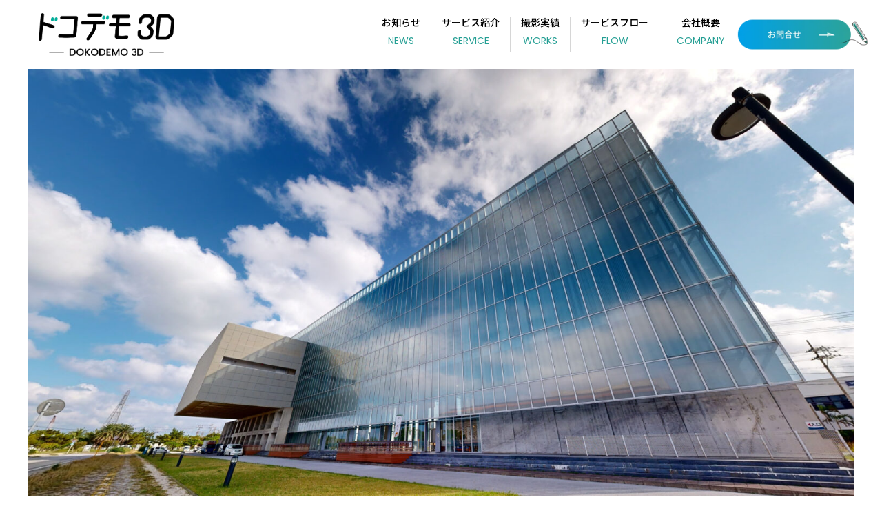

--- FILE ---
content_type: text/html; charset=UTF-8
request_url: https://dokodemo3d.com/news/%E6%B5%A6%E6%B7%BB%E5%B8%82%E7%94%A3%E6%A5%AD%E6%94%AF%E6%8F%B4%E3%82%BB%E3%83%B3%E3%82%BF%E3%83%BC-%E7%B5%90%E3%81%AE%E8%A1%97%E3%81%95%E3%81%BE%E3%81%AE%E6%92%AE%E5%BD%B1%E3%82%92%E3%81%97%E3%81%BE/
body_size: 11148
content:
<!DOCTYPE html>
<html class="pc" lang="ja">
<head>
<meta charset="UTF-8">
<!--[if IE]><meta http-equiv="X-UA-Compatible" content="IE=edge"><![endif]-->
<meta name="viewport" content="width=device-width">
<title>浦添市産業支援センター 結の街さまの撮影をしました！ | ドコデモ3D</title>
<meta name="description" content="撮影実績ページより3D画像をご覧いただけますので画面を操作してぜひ歩き回ってみてください。">
<link rel="pingback" href="https://dokodemo3d.com/xmlrpc.php">
<meta name='robots' content='max-image-preview:large' />
<link rel="alternate" type="application/rss+xml" title="ドコデモ3D &raquo; フィード" href="https://dokodemo3d.com/feed/" />
<link rel="alternate" type="application/rss+xml" title="ドコデモ3D &raquo; コメントフィード" href="https://dokodemo3d.com/comments/feed/" />
<link rel="alternate" title="oEmbed (JSON)" type="application/json+oembed" href="https://dokodemo3d.com/wp-json/oembed/1.0/embed?url=https%3A%2F%2Fdokodemo3d.com%2Fnews%2F%25e6%25b5%25a6%25e6%25b7%25bb%25e5%25b8%2582%25e7%2594%25a3%25e6%25a5%25ad%25e6%2594%25af%25e6%258f%25b4%25e3%2582%25bb%25e3%2583%25b3%25e3%2582%25bf%25e3%2583%25bc-%25e7%25b5%2590%25e3%2581%25ae%25e8%25a1%2597%25e3%2581%2595%25e3%2581%25be%25e3%2581%25ae%25e6%2592%25ae%25e5%25bd%25b1%25e3%2582%2592%25e3%2581%2597%25e3%2581%25be%2F" />
<link rel="alternate" title="oEmbed (XML)" type="text/xml+oembed" href="https://dokodemo3d.com/wp-json/oembed/1.0/embed?url=https%3A%2F%2Fdokodemo3d.com%2Fnews%2F%25e6%25b5%25a6%25e6%25b7%25bb%25e5%25b8%2582%25e7%2594%25a3%25e6%25a5%25ad%25e6%2594%25af%25e6%258f%25b4%25e3%2582%25bb%25e3%2583%25b3%25e3%2582%25bf%25e3%2583%25bc-%25e7%25b5%2590%25e3%2581%25ae%25e8%25a1%2597%25e3%2581%2595%25e3%2581%25be%25e3%2581%25ae%25e6%2592%25ae%25e5%25bd%25b1%25e3%2582%2592%25e3%2581%2597%25e3%2581%25be%2F&#038;format=xml" />

<!-- SEO SIMPLE PACK 3.2.1 -->
<title>浦添市産業支援センター 結の街さまの撮影をしました！ | ドコデモ3D</title>
<meta name="description" content="撮影実績ページより3D画像をご覧いただけますので 画面を操作してぜひ歩き回ってみてください。 とても迫力のある建物です！">
<link rel="canonical" href="https://dokodemo3d.com/news/%e6%b5%a6%e6%b7%bb%e5%b8%82%e7%94%a3%e6%a5%ad%e6%94%af%e6%8f%b4%e3%82%bb%e3%83%b3%e3%82%bf%e3%83%bc-%e7%b5%90%e3%81%ae%e8%a1%97%e3%81%95%e3%81%be%e3%81%ae%e6%92%ae%e5%bd%b1%e3%82%92%e3%81%97%e3%81%be/">
<meta property="og:locale" content="ja_JP">
<meta property="og:type" content="article">
<meta property="og:image" content="https://dokodemo3d.com/wp-content/uploads/2024/01/01.09.2024_14.00.09-scaled.jpg">
<meta property="og:title" content="浦添市産業支援センター 結の街さまの撮影をしました！ | ドコデモ3D">
<meta property="og:description" content="撮影実績ページより3D画像をご覧いただけますので 画面を操作してぜひ歩き回ってみてください。 とても迫力のある建物です！">
<meta property="og:url" content="https://dokodemo3d.com/news/%e6%b5%a6%e6%b7%bb%e5%b8%82%e7%94%a3%e6%a5%ad%e6%94%af%e6%8f%b4%e3%82%bb%e3%83%b3%e3%82%bf%e3%83%bc-%e7%b5%90%e3%81%ae%e8%a1%97%e3%81%95%e3%81%be%e3%81%ae%e6%92%ae%e5%bd%b1%e3%82%92%e3%81%97%e3%81%be/">
<meta property="og:site_name" content="ドコデモ3D">
<meta name="twitter:card" content="summary">
<!-- / SEO SIMPLE PACK -->

<style id='wp-img-auto-sizes-contain-inline-css' type='text/css'>
img:is([sizes=auto i],[sizes^="auto," i]){contain-intrinsic-size:3000px 1500px}
/*# sourceURL=wp-img-auto-sizes-contain-inline-css */
</style>
<link rel='stylesheet' id='main-style-css' href='https://dokodemo3d.com/wp-content/themes/Docodemo3D-Theme/style.css?ver=1.3.5' type='text/css' media='all' />
<link rel='stylesheet' id='design-plus-css' href='https://dokodemo3d.com/wp-content/themes/Docodemo3D-Theme/css/design-plus.css?ver=1.3.5' type='text/css' media='all' />
<link rel='stylesheet' id='sns-botton-css' href='https://dokodemo3d.com/wp-content/themes/Docodemo3D-Theme/css/sns-botton.css?ver=1.3.5' type='text/css' media='all' />
<link rel='stylesheet' id='responsive-css' href='https://dokodemo3d.com/wp-content/themes/Docodemo3D-Theme/css/responsive.css?ver=1.3.5' type='text/css' media='screen and (max-width:1221px)' />
<link rel='stylesheet' id='footer-bar-css' href='https://dokodemo3d.com/wp-content/themes/Docodemo3D-Theme/css/footer-bar.css?ver=1.3.5' type='text/css' media='screen and (max-width:1221px)' />
<link rel='stylesheet' id='remodal-css' href='https://dokodemo3d.com/wp-content/themes/Docodemo3D-Theme/css/remodal.css?ver=1.3.5' type='text/css' media='all' />
<link rel='stylesheet' id='remodal-default-theme-css' href='https://dokodemo3d.com/wp-content/themes/Docodemo3D-Theme/css/remodal-default-theme.css?ver=1.3.5' type='text/css' media='all' />
<link rel='stylesheet' id='custom-css' href='https://dokodemo3d.com/wp-content/themes/Docodemo3D-Theme/css/custom-style.min.css?ver=1.3.5' type='text/css' media='all' />
<link rel='stylesheet' id='simplebar-css' href='https://dokodemo3d.com/wp-content/themes/Docodemo3D-Theme/js/simplebar.css?ver=1.3.5' type='text/css' media='all' />
<link rel='stylesheet' id='splide_css-css' href='https://dokodemo3d.com/wp-content/themes/Docodemo3D-Theme/js/splide-core.min.css?ver=4.1.3' type='text/css' media='all' />
<style id='wp-block-library-inline-css' type='text/css'>
:root{--wp-block-synced-color:#7a00df;--wp-block-synced-color--rgb:122,0,223;--wp-bound-block-color:var(--wp-block-synced-color);--wp-editor-canvas-background:#ddd;--wp-admin-theme-color:#007cba;--wp-admin-theme-color--rgb:0,124,186;--wp-admin-theme-color-darker-10:#006ba1;--wp-admin-theme-color-darker-10--rgb:0,107,160.5;--wp-admin-theme-color-darker-20:#005a87;--wp-admin-theme-color-darker-20--rgb:0,90,135;--wp-admin-border-width-focus:2px}@media (min-resolution:192dpi){:root{--wp-admin-border-width-focus:1.5px}}.wp-element-button{cursor:pointer}:root .has-very-light-gray-background-color{background-color:#eee}:root .has-very-dark-gray-background-color{background-color:#313131}:root .has-very-light-gray-color{color:#eee}:root .has-very-dark-gray-color{color:#313131}:root .has-vivid-green-cyan-to-vivid-cyan-blue-gradient-background{background:linear-gradient(135deg,#00d084,#0693e3)}:root .has-purple-crush-gradient-background{background:linear-gradient(135deg,#34e2e4,#4721fb 50%,#ab1dfe)}:root .has-hazy-dawn-gradient-background{background:linear-gradient(135deg,#faaca8,#dad0ec)}:root .has-subdued-olive-gradient-background{background:linear-gradient(135deg,#fafae1,#67a671)}:root .has-atomic-cream-gradient-background{background:linear-gradient(135deg,#fdd79a,#004a59)}:root .has-nightshade-gradient-background{background:linear-gradient(135deg,#330968,#31cdcf)}:root .has-midnight-gradient-background{background:linear-gradient(135deg,#020381,#2874fc)}:root{--wp--preset--font-size--normal:16px;--wp--preset--font-size--huge:42px}.has-regular-font-size{font-size:1em}.has-larger-font-size{font-size:2.625em}.has-normal-font-size{font-size:var(--wp--preset--font-size--normal)}.has-huge-font-size{font-size:var(--wp--preset--font-size--huge)}.has-text-align-center{text-align:center}.has-text-align-left{text-align:left}.has-text-align-right{text-align:right}.has-fit-text{white-space:nowrap!important}#end-resizable-editor-section{display:none}.aligncenter{clear:both}.items-justified-left{justify-content:flex-start}.items-justified-center{justify-content:center}.items-justified-right{justify-content:flex-end}.items-justified-space-between{justify-content:space-between}.screen-reader-text{border:0;clip-path:inset(50%);height:1px;margin:-1px;overflow:hidden;padding:0;position:absolute;width:1px;word-wrap:normal!important}.screen-reader-text:focus{background-color:#ddd;clip-path:none;color:#444;display:block;font-size:1em;height:auto;left:5px;line-height:normal;padding:15px 23px 14px;text-decoration:none;top:5px;width:auto;z-index:100000}html :where(.has-border-color){border-style:solid}html :where([style*=border-top-color]){border-top-style:solid}html :where([style*=border-right-color]){border-right-style:solid}html :where([style*=border-bottom-color]){border-bottom-style:solid}html :where([style*=border-left-color]){border-left-style:solid}html :where([style*=border-width]){border-style:solid}html :where([style*=border-top-width]){border-top-style:solid}html :where([style*=border-right-width]){border-right-style:solid}html :where([style*=border-bottom-width]){border-bottom-style:solid}html :where([style*=border-left-width]){border-left-style:solid}html :where(img[class*=wp-image-]){height:auto;max-width:100%}:where(figure){margin:0 0 1em}html :where(.is-position-sticky){--wp-admin--admin-bar--position-offset:var(--wp-admin--admin-bar--height,0px)}@media screen and (max-width:600px){html :where(.is-position-sticky){--wp-admin--admin-bar--position-offset:0px}}

/*# sourceURL=wp-block-library-inline-css */
</style><style id='global-styles-inline-css' type='text/css'>
:root{--wp--preset--aspect-ratio--square: 1;--wp--preset--aspect-ratio--4-3: 4/3;--wp--preset--aspect-ratio--3-4: 3/4;--wp--preset--aspect-ratio--3-2: 3/2;--wp--preset--aspect-ratio--2-3: 2/3;--wp--preset--aspect-ratio--16-9: 16/9;--wp--preset--aspect-ratio--9-16: 9/16;--wp--preset--color--black: #000000;--wp--preset--color--cyan-bluish-gray: #abb8c3;--wp--preset--color--white: #ffffff;--wp--preset--color--pale-pink: #f78da7;--wp--preset--color--vivid-red: #cf2e2e;--wp--preset--color--luminous-vivid-orange: #ff6900;--wp--preset--color--luminous-vivid-amber: #fcb900;--wp--preset--color--light-green-cyan: #7bdcb5;--wp--preset--color--vivid-green-cyan: #00d084;--wp--preset--color--pale-cyan-blue: #8ed1fc;--wp--preset--color--vivid-cyan-blue: #0693e3;--wp--preset--color--vivid-purple: #9b51e0;--wp--preset--gradient--vivid-cyan-blue-to-vivid-purple: linear-gradient(135deg,rgb(6,147,227) 0%,rgb(155,81,224) 100%);--wp--preset--gradient--light-green-cyan-to-vivid-green-cyan: linear-gradient(135deg,rgb(122,220,180) 0%,rgb(0,208,130) 100%);--wp--preset--gradient--luminous-vivid-amber-to-luminous-vivid-orange: linear-gradient(135deg,rgb(252,185,0) 0%,rgb(255,105,0) 100%);--wp--preset--gradient--luminous-vivid-orange-to-vivid-red: linear-gradient(135deg,rgb(255,105,0) 0%,rgb(207,46,46) 100%);--wp--preset--gradient--very-light-gray-to-cyan-bluish-gray: linear-gradient(135deg,rgb(238,238,238) 0%,rgb(169,184,195) 100%);--wp--preset--gradient--cool-to-warm-spectrum: linear-gradient(135deg,rgb(74,234,220) 0%,rgb(151,120,209) 20%,rgb(207,42,186) 40%,rgb(238,44,130) 60%,rgb(251,105,98) 80%,rgb(254,248,76) 100%);--wp--preset--gradient--blush-light-purple: linear-gradient(135deg,rgb(255,206,236) 0%,rgb(152,150,240) 100%);--wp--preset--gradient--blush-bordeaux: linear-gradient(135deg,rgb(254,205,165) 0%,rgb(254,45,45) 50%,rgb(107,0,62) 100%);--wp--preset--gradient--luminous-dusk: linear-gradient(135deg,rgb(255,203,112) 0%,rgb(199,81,192) 50%,rgb(65,88,208) 100%);--wp--preset--gradient--pale-ocean: linear-gradient(135deg,rgb(255,245,203) 0%,rgb(182,227,212) 50%,rgb(51,167,181) 100%);--wp--preset--gradient--electric-grass: linear-gradient(135deg,rgb(202,248,128) 0%,rgb(113,206,126) 100%);--wp--preset--gradient--midnight: linear-gradient(135deg,rgb(2,3,129) 0%,rgb(40,116,252) 100%);--wp--preset--font-size--small: 13px;--wp--preset--font-size--medium: 20px;--wp--preset--font-size--large: 36px;--wp--preset--font-size--x-large: 42px;--wp--preset--spacing--20: 0.44rem;--wp--preset--spacing--30: 0.67rem;--wp--preset--spacing--40: 1rem;--wp--preset--spacing--50: 1.5rem;--wp--preset--spacing--60: 2.25rem;--wp--preset--spacing--70: 3.38rem;--wp--preset--spacing--80: 5.06rem;--wp--preset--shadow--natural: 6px 6px 9px rgba(0, 0, 0, 0.2);--wp--preset--shadow--deep: 12px 12px 50px rgba(0, 0, 0, 0.4);--wp--preset--shadow--sharp: 6px 6px 0px rgba(0, 0, 0, 0.2);--wp--preset--shadow--outlined: 6px 6px 0px -3px rgb(255, 255, 255), 6px 6px rgb(0, 0, 0);--wp--preset--shadow--crisp: 6px 6px 0px rgb(0, 0, 0);}:where(.is-layout-flex){gap: 0.5em;}:where(.is-layout-grid){gap: 0.5em;}body .is-layout-flex{display: flex;}.is-layout-flex{flex-wrap: wrap;align-items: center;}.is-layout-flex > :is(*, div){margin: 0;}body .is-layout-grid{display: grid;}.is-layout-grid > :is(*, div){margin: 0;}:where(.wp-block-columns.is-layout-flex){gap: 2em;}:where(.wp-block-columns.is-layout-grid){gap: 2em;}:where(.wp-block-post-template.is-layout-flex){gap: 1.25em;}:where(.wp-block-post-template.is-layout-grid){gap: 1.25em;}.has-black-color{color: var(--wp--preset--color--black) !important;}.has-cyan-bluish-gray-color{color: var(--wp--preset--color--cyan-bluish-gray) !important;}.has-white-color{color: var(--wp--preset--color--white) !important;}.has-pale-pink-color{color: var(--wp--preset--color--pale-pink) !important;}.has-vivid-red-color{color: var(--wp--preset--color--vivid-red) !important;}.has-luminous-vivid-orange-color{color: var(--wp--preset--color--luminous-vivid-orange) !important;}.has-luminous-vivid-amber-color{color: var(--wp--preset--color--luminous-vivid-amber) !important;}.has-light-green-cyan-color{color: var(--wp--preset--color--light-green-cyan) !important;}.has-vivid-green-cyan-color{color: var(--wp--preset--color--vivid-green-cyan) !important;}.has-pale-cyan-blue-color{color: var(--wp--preset--color--pale-cyan-blue) !important;}.has-vivid-cyan-blue-color{color: var(--wp--preset--color--vivid-cyan-blue) !important;}.has-vivid-purple-color{color: var(--wp--preset--color--vivid-purple) !important;}.has-black-background-color{background-color: var(--wp--preset--color--black) !important;}.has-cyan-bluish-gray-background-color{background-color: var(--wp--preset--color--cyan-bluish-gray) !important;}.has-white-background-color{background-color: var(--wp--preset--color--white) !important;}.has-pale-pink-background-color{background-color: var(--wp--preset--color--pale-pink) !important;}.has-vivid-red-background-color{background-color: var(--wp--preset--color--vivid-red) !important;}.has-luminous-vivid-orange-background-color{background-color: var(--wp--preset--color--luminous-vivid-orange) !important;}.has-luminous-vivid-amber-background-color{background-color: var(--wp--preset--color--luminous-vivid-amber) !important;}.has-light-green-cyan-background-color{background-color: var(--wp--preset--color--light-green-cyan) !important;}.has-vivid-green-cyan-background-color{background-color: var(--wp--preset--color--vivid-green-cyan) !important;}.has-pale-cyan-blue-background-color{background-color: var(--wp--preset--color--pale-cyan-blue) !important;}.has-vivid-cyan-blue-background-color{background-color: var(--wp--preset--color--vivid-cyan-blue) !important;}.has-vivid-purple-background-color{background-color: var(--wp--preset--color--vivid-purple) !important;}.has-black-border-color{border-color: var(--wp--preset--color--black) !important;}.has-cyan-bluish-gray-border-color{border-color: var(--wp--preset--color--cyan-bluish-gray) !important;}.has-white-border-color{border-color: var(--wp--preset--color--white) !important;}.has-pale-pink-border-color{border-color: var(--wp--preset--color--pale-pink) !important;}.has-vivid-red-border-color{border-color: var(--wp--preset--color--vivid-red) !important;}.has-luminous-vivid-orange-border-color{border-color: var(--wp--preset--color--luminous-vivid-orange) !important;}.has-luminous-vivid-amber-border-color{border-color: var(--wp--preset--color--luminous-vivid-amber) !important;}.has-light-green-cyan-border-color{border-color: var(--wp--preset--color--light-green-cyan) !important;}.has-vivid-green-cyan-border-color{border-color: var(--wp--preset--color--vivid-green-cyan) !important;}.has-pale-cyan-blue-border-color{border-color: var(--wp--preset--color--pale-cyan-blue) !important;}.has-vivid-cyan-blue-border-color{border-color: var(--wp--preset--color--vivid-cyan-blue) !important;}.has-vivid-purple-border-color{border-color: var(--wp--preset--color--vivid-purple) !important;}.has-vivid-cyan-blue-to-vivid-purple-gradient-background{background: var(--wp--preset--gradient--vivid-cyan-blue-to-vivid-purple) !important;}.has-light-green-cyan-to-vivid-green-cyan-gradient-background{background: var(--wp--preset--gradient--light-green-cyan-to-vivid-green-cyan) !important;}.has-luminous-vivid-amber-to-luminous-vivid-orange-gradient-background{background: var(--wp--preset--gradient--luminous-vivid-amber-to-luminous-vivid-orange) !important;}.has-luminous-vivid-orange-to-vivid-red-gradient-background{background: var(--wp--preset--gradient--luminous-vivid-orange-to-vivid-red) !important;}.has-very-light-gray-to-cyan-bluish-gray-gradient-background{background: var(--wp--preset--gradient--very-light-gray-to-cyan-bluish-gray) !important;}.has-cool-to-warm-spectrum-gradient-background{background: var(--wp--preset--gradient--cool-to-warm-spectrum) !important;}.has-blush-light-purple-gradient-background{background: var(--wp--preset--gradient--blush-light-purple) !important;}.has-blush-bordeaux-gradient-background{background: var(--wp--preset--gradient--blush-bordeaux) !important;}.has-luminous-dusk-gradient-background{background: var(--wp--preset--gradient--luminous-dusk) !important;}.has-pale-ocean-gradient-background{background: var(--wp--preset--gradient--pale-ocean) !important;}.has-electric-grass-gradient-background{background: var(--wp--preset--gradient--electric-grass) !important;}.has-midnight-gradient-background{background: var(--wp--preset--gradient--midnight) !important;}.has-small-font-size{font-size: var(--wp--preset--font-size--small) !important;}.has-medium-font-size{font-size: var(--wp--preset--font-size--medium) !important;}.has-large-font-size{font-size: var(--wp--preset--font-size--large) !important;}.has-x-large-font-size{font-size: var(--wp--preset--font-size--x-large) !important;}
/*# sourceURL=global-styles-inline-css */
</style>

<style id='classic-theme-styles-inline-css' type='text/css'>
/*! This file is auto-generated */
.wp-block-button__link{color:#fff;background-color:#32373c;border-radius:9999px;box-shadow:none;text-decoration:none;padding:calc(.667em + 2px) calc(1.333em + 2px);font-size:1.125em}.wp-block-file__button{background:#32373c;color:#fff;text-decoration:none}
/*# sourceURL=/wp-includes/css/classic-themes.min.css */
</style>
<script type="text/javascript" src="https://dokodemo3d.com/wp-includes/js/jquery/jquery.min.js?ver=3.7.1" id="jquery-core-js"></script>
<script type="text/javascript" src="https://dokodemo3d.com/wp-includes/js/jquery/jquery-migrate.min.js?ver=3.4.1" id="jquery-migrate-js"></script>
<link rel="https://api.w.org/" href="https://dokodemo3d.com/wp-json/" /><link rel='shortlink' href='https://dokodemo3d.com/?p=162' />
<style type="text/css">
body { font-size:16px; }
#single_post_header .title { font-size:28px; }
.post_content h1 { font-size:28px; }
.post_content h2 { font-size:28px; }
.post_content h3 { font-size:26px; }
.post_content h4 { font-size:24px; }
.post_content h5 { font-size:22px; }
.post_content h6 { font-size:20px; }
.header_catch { font-size:40px !important; }
.rich_font { font-size:32px !important; }
@media screen and (max-width:1100px) {
  .header_catch { font-size:33px !important; }
  .rich_font { font-size:28px !important; }
}
@media screen and (max-width:800px) {
  body { font-size:14px; }
  #single_post_header .title { font-size:20px; }
  .post_content h1 { font-size:20px; }
  .post_content h2 { font-size:20px; }
  .post_content h3 { font-size:18px; }
  .post_content h4 { font-size:16px; }
  .post_content h5 { font-size:14px; }
  .post_content h6 { font-size:12px; }
  .header_catch { font-size:20px !important; }
  .rich_font { font-size:20px !important; }
}
body, input, textarea { font-weight:500; font-family: "Noto Sans JP", sans-serif }

.rich_font, .p-vertical { font-family: "Noto Sans JP", sans-serif; font-weight:600; }

.header_catch { font-family: "Noto Sans JP", sans-serif; font-weight:600; }

#single_post_header .title { font-family: "Noto Sans JP", sans-serif; font-weight:600; }

.rich_font_type1 { font-family: Arial, "ヒラギノ角ゴ ProN W3", "Hiragino Kaku Gothic ProN", "メイリオ", Meiryo, sans-serif; font-weight:600; }
.rich_font_type2 { font-family: "Noto Sans JP", sans-serif; font-weight:600; }
.rich_font_type3 { font-family: "Times New Roman" , "游明朝" , "Yu Mincho" , "游明朝体" , "YuMincho" , "ヒラギノ明朝 Pro W3" , "Hiragino Mincho Pro" , "HiraMinProN-W3" , "HGS明朝E" , "ＭＳ Ｐ明朝" , "MS PMincho" , serif; font-weight:600; }


.logo_text { font-size:26px; }
@media screen and (max-width:1201px) {
  .logo_text { font-size:20px; }
}
.animate_background .image_wrap img {
  width:100%; height:100%; will-change:transform;
  transition: transform  0.5s ease;
}
.animate_background:hover .image_wrap img {
  transform: scale(1.2);
}


a { color:#000; }

.design_content .main_content .catch, .design_button2, .post_content a.design_button2, .faq_list .headline, .design_profile .headline, .design_profile .name, .widget_headline, #access_map h3, .lp_content .headline, .lesson_content .headline, .lesson_content .list_type2.pc tr:nth-child(1), .lesson_content .list_type2.mobile td:nth-child(1), #archive_recommend_post_slider .new_icon, #author_sns.color_type1 li a:before, #author_headline, .toc_widget_wrap.styled .toc_title, #dropdown_menu > ul > li.active > a, #tcd_toc_modal_content .toc_title,
  #archive_news .headline, #single_post_header .category a, #archive_pickup_post_slider .category, #archive_gallery .gallery_list .headline, #archive_recommend_post_slider .category, .blog_list .category, #archive_blog .headline, .voice_list .catch, #single_voice_header .catch, #single_voice_main_content .voice_faq_list h2, .drawer_menu_button .label, #drawer_menu_button .label, #header_button_list a, #footer_sns.color_type1 a:before, #bread_crumb, #bread_crumb li.last, #related_post .headline,  #comments .headline, .faq_list .title.active, #simple_page_header .catch
    { color:#7ea0c8; }

.design_profile .sns_button_list.color_type1 a:before, .cardlink .title a
  { color:#7ea0c8 !important; }

.design_content .headline, .design_button2:after, .page_navi span.current, .cb_headline, #submit_comment, #post_pagination p, #archive_pickup_post_slider_area .headline, #archive_gallery .splide__pagination li button.is-active, .drawer_menu_button .line, #drawer_menu, #header_logo, #drawer_menu_button .line, #return_top a, #archive_recommend_post_slider .splide__pagination button.is-active, #comment_tab li.active a, .widget_tab_post_list_button div.active, #wp-calendar tbody a, .widget_categories a:before, .lesson_content .top_headline, .q_styled_ol li:before, #drawer_menu_mobile,
  body.header_fixed #header, #header:after, #dropdown_menu ul ul a
    { background-color:#7ea0c8; }

.page_navi span.current, .design_profile .sns_button_list.color_type1 a, #single_post_header .category, #header_button_list a, #footer_sns.color_type1 a, #archive_recommend_post_slider .category, .blog_list .category, #archive_pickup_post_slider .category, #author_sns a
  { border-color:#7ea0c8; }

a:hover, .post_content a.design_button2:hover, .design_profile .sns_button_list.color_type1 a:hover:before, #header_button_list a:hover, .drawer_menu_button:hover .label, #next_prev_post2 a:hover .title, .single_post_nav:hover span:after, .faq_list .title:hover, .tcdw_search_box_widget .search_area .search_button:hover:before, #single_author_title_area .author_link li a:hover:before, .author_profile a:hover, #post_meta_bottom a:hover, .cardlink_title a:hover, .comment a:hover,
  .comment_form_wrapper a:hover, #tcd_toc.styled .toc_link:hover, .tcd_toc_widget.no_underline .toc_widget_wrap.styled .toc_link:hover, #author_sns.color_type1 li a:hover:before, .voice_list a:hover .catch, .voice_carousel a:hover .catch, #next_prev_post2 a:hover .title, #single_post_header .category a:hover, #archive_recommend_post_slider .category:hover, #archive_pickup_post_slider .category:hover, .blog_list .category:hover
    { color:#4c6e96; }

#post_pagination a:hover, #return_top a:hover, .drawer_menu_button:hover .line, #archive_gallery .splide__pagination li button:hover, .page_navi a:hover, #archive_recommend_post_slider .splide__pagination button:hover, #p_readmore .button:hover, .c-pw__btn:hover, #comment_tab li a:hover, #submit_comment:hover, #cancel_comment_reply a:hover, #post_tag_list a:hover,  #wp-calendar #prev a:hover, #wp-calendar #next a:hover, #wp-calendar td a:hover, #comment_tab li a:hover, .tcdw_tag_list_widget ol a:hover, .widget_tag_cloud .tagcloud a:hover, #wp-calendar tbody a:hover, #dropdown_menu ul ul a:hover
  { background-color:#4c6e96; }

#mobile_menu li li a, body.header_fixed #dropdown_menu > ul > li.active > a, body.header_fixed #dropdown_menu ul ul a
  { background-color:#4c6e96; }

.design_profile .sns_button_list.color_type1 a:hover, #archive_pickup_post_slider .category:hover, #header_button_list a:hover, .blog_list .category:hover, #archive_recommend_post_slider .category:hover, #comment_textarea textarea:focus, .c-pw__box-input:focus, .tcdw_tag_list_widget ol a:hover, .widget_tag_cloud .tagcloud a:hover, #header_slider_wrap .slick-dots button:hover::before, #author_sns a:hover
  { border-color:#4c6e96; }

body.header_fixed #dropdown_menu ul ul a:hover { background-color:#33557d; }

@media screen and (max-width:800px) {
  body.mobile_header_fixed #header { background-color:#7ea0c8; }
}

.post_content a, .widget_block a, .textwidget a, #no_post a, #page_404_header .desc a, #no_search_result a { color:#1578d6; }
#page_404_header .desc a:hover { color:#1578d6; }
.widget_block a:hover, .textwidget a:hover, #no_post a:hover { color:rgba(21,120,214,0.6); }
.post_content a:hover { color:#1578d6; }
.styled_h2 {
  font-size:28px!important;
  text-align:center!important;
  font-weight:600!important;
  color:#000000;
  border-color:#000000;
  border-width:1px;
  border-style:solid;
border-left:none;
border-right:none;
border-top:none;
border-bottom:none;
background-color:transparent;
}
@media screen and (max-width:800px) {
  .styled_h2 { font-size:22px!important; }
}
.styled_h3 {
  font-size:26px!important;
  text-align:left!important;
  font-weight:600!important;
  color:#000000;
  border-color:#000000;
  border-width:2px;
  border-style:solid;
padding-left:1em!important;
padding-top:0.5em!important;
padding-bottom:0.5em!important;
border-right:none;
border-top:none;
border-bottom:none;
background-color:transparent;
}
@media screen and (max-width:800px) {
  .styled_h3 { font-size:20px!important; }
}
.styled_h4 {
  font-size:22px!important;
  text-align:left!important;
  font-weight:500!important;
  color:#000000;
  border-color:#dddddd;
  border-width:1px;
  border-style:dotted;
border-left:none;
border-right:none;
border-top:none;
padding-bottom:0.8em!important;
background-color:transparent;
}
@media screen and (max-width:800px) {
  .styled_h4 { font-size:18px!important; }
}
.styled_h5 {
  font-size:20px!important;
  text-align:left!important;
  font-weight:500!important;
  color:#000000;
  border-color:#000000;
  border-width:3px;
  border-style:double;
border-left:none;
border-right:none;
border-top:none;
border-bottom:none;
background-color:#f2f2f2;
padding:0.8em 1em!important;
}
@media screen and (max-width:800px) {
  .styled_h5 { font-size:16px!important; }
}
.post_content a.q_custom_button1 { width:280px; height:60px; line-height:60px;border-radius:0px;color:#7ea0c8 !important; border-color:#7ea0c8; }
.post_content a.q_custom_button1:before { background-color:#4c6e96;opacity:0; }
.post_content a.q_custom_button1:hover { color:#fff !important; border-color:#4c6e96; }
.post_content a.q_custom_button1:hover:before { opacity:1; }
@media (max-width: 1200px) {
  .post_content a.q_custom_button1 { width:260px; }
}
@media (max-width: 800px) {
  .post_content a.q_custom_button1 { width:240px; height:50px; line-height:50px; }
}
.post_content a.q_custom_button2 { width:280px; height:60px; line-height:60px;border-radius:0px;color:#fff !important; background-color:#7ea0c8;border:none; }
.post_content a.q_custom_button2:before { background-color:#4c6e96;opacity:0; }
.post_content a.q_custom_button2:hover {  }
.post_content a.q_custom_button2:hover:before { opacity:1; }
@media (max-width: 1200px) {
  .post_content a.q_custom_button2 { width:260px; }
}
@media (max-width: 800px) {
  .post_content a.q_custom_button2 { width:240px; height:50px; line-height:50px; }
}
.post_content a.q_custom_button3 { width:280px; height:60px; line-height:60px;border-radius:0px;color:#fff !important; border-color:#7ea0c8; }
.post_content a.q_custom_button3:before { background-color:#7ea0c8;opacity:1; }
.post_content a.q_custom_button3:hover { color:#4c6e96 !important; border-color:#4c6e96; }
.post_content a.q_custom_button3:hover:before { opacity:0; }
@media (max-width: 1200px) {
  .post_content a.q_custom_button3 { width:260px; }
}
@media (max-width: 800px) {
  .post_content a.q_custom_button3 { width:240px; height:50px; line-height:50px; }
}
.q_frame1 {
  background:#ffffff;
  border-radius:0px;
  border-width:1px;
  border-color:#dddddd;
  border-style:solid;
}
.q_frame1 .q_frame_label {
  color:#000000;
}
.q_frame2 {
  background:#ffffff;
  border-radius:0px;
  border-width:1px;
  border-color:#009aff;
  border-style:solid;
}
.q_frame2 .q_frame_label {
  color:#009aff;
}
.q_frame3 {
  background:#ffffff;
  border-radius:10px;
  border-width:1px;
  border-color:#f9b42d;
  border-style:solid;
}
.q_frame3 .q_frame_label {
  color:#f9b42d;
}
.q_underline1 {
  font-weight:500;
  background-image: -webkit-linear-gradient(left, transparent 50%, #fff799 50%);
  background-image: -moz-linear-gradient(left, transparent 50%, #fff799 50%);
  background-image: linear-gradient(to right, transparent 50%, #fff799 50%);
  background-position:-100% 0.8em;}
.q_underline2 {
  font-weight:600;
  background-image: -webkit-linear-gradient(left, transparent 50%, #99f9ff 50%);
  background-image: -moz-linear-gradient(left, transparent 50%, #99f9ff 50%);
  background-image: linear-gradient(to right, transparent 50%, #99f9ff 50%);
  }
.q_underline3 {
  font-weight:600;
  background-image: -webkit-linear-gradient(left, transparent 50%, #ff99b8 50%);
  background-image: -moz-linear-gradient(left, transparent 50%, #ff99b8 50%);
  background-image: linear-gradient(to right, transparent 50%, #ff99b8 50%);
  }
.speech_balloon1 .speech_balloon_text_inner {
  color:#000000;
  background-color:#ffdfdf;
  border-color:#ffdfdf;
}
.speech_balloon1 .before { border-left-color:#ffdfdf; }
.speech_balloon1 .after { border-right-color:#ffdfdf; }
.speech_balloon2 .speech_balloon_text_inner {
  color:#000000;
  background-color:#ffffff;
  border-color:#ff5353;
}
.speech_balloon2 .before { border-left-color:#ff5353; }
.speech_balloon2 .after { border-right-color:#ffffff; }
.speech_balloon3 .speech_balloon_text_inner {
  color:#000000;
  background-color:#ccf4ff;
  border-color:#ccf4ff;
}
.speech_balloon3 .before { border-left-color:#ccf4ff; }
.speech_balloon3 .after { border-right-color:#ccf4ff; }
.speech_balloon4 .speech_balloon_text_inner {
  color:#000000;
  background-color:#ffffff;
  border-color:#0789b5;
}
.speech_balloon4 .before { border-left-color:#0789b5; }
.speech_balloon4 .after { border-right-color:#ffffff; }
.qt_google_map .pb_googlemap_custom-overlay-inner { background:#000000; color:#ffffff; }
.qt_google_map .pb_googlemap_custom-overlay-inner::after { border-color:#000000 transparent transparent transparent; }
</style>

<style id="current-page-style" type="text/css">
</style>


<link rel="icon" href="https://dokodemo3d.com/wp-content/uploads/2023/12/3D-fabi_2_-150x150.webp" sizes="32x32" />
<link rel="icon" href="https://dokodemo3d.com/wp-content/uploads/2023/12/3D-fabi_2_-300x300.webp" sizes="192x192" />
<link rel="apple-touch-icon" href="https://dokodemo3d.com/wp-content/uploads/2023/12/3D-fabi_2_-300x300.webp" />
<meta name="msapplication-TileImage" content="https://dokodemo3d.com/wp-content/uploads/2023/12/3D-fabi_2_-300x300.webp" />
</head>
<body id="body" class="wp-singular news-template-default single single-news postid-162 wp-theme-Docodemo3D-Theme design_type1 header_type2 no_comment_form">
<div id="js-body-start"></div>


<header id="header">
 <p id="header_logo">
 <a href="https://dokodemo3d.com/" title="ドコデモ3D">
    <img class="logo_image" src="https://dokodemo3d.com/wp-content/uploads/2023/12/logo.webp?1769012510" alt="ドコデモ3D" title="ドコデモ3D" width="523" height="167" />
     </a>
</p>

<nav id="dropdown_menu" class="menu-%e3%82%b5%e3%83%b3%e3%83%97%e3%83%ab%e3%83%a1%e3%83%8b%e3%83%a5%e3%83%bc-container"><ul id="menu-%e3%82%b5%e3%83%b3%e3%83%97%e3%83%ab%e3%83%a1%e3%83%8b%e3%83%a5%e3%83%bc" class="menu"><li><a class="animate_background" href="/news"><span class="title">お知らせ</span><span class="sub_title">NEWS</span></a></li></li>
<li><a class="animate_background" href="/#service"><span class="title">サービス紹介</span><span class="sub_title">SERVICE</span></a></li></li>
<li><a class="animate_background" href="/#work"><span class="title">撮影実績</span><span class="sub_title">WORKS</span></a></li></li>
<li><a class="animate_background" href="/#flow"><span class="title">サービスフロー</span><span class="sub_title">FLOW</span></a></li></li>
<li><a class="animate_background" href="/#company"><span class="title">会社概要</span><span class="sub_title">COMPANY</span></a></li></li>
<li><a class="animate_background" href="/contact"><span class="title">お問合せ</span></a></li></li>
</ul></nav> 
 <div class="drawer_menu_button open"><span class="line"></span><span class="line"></span><span class="line"></span><span class="label">MENU</span></div>
 
</header>

<div id="container">

 
<div class="breadcrumb">
 <div id="bread_crumb">
 <ul class="clearfix" itemscope itemtype="https://schema.org/BreadcrumbList">
  <li itemprop="itemListElement" itemscope itemtype="https://schema.org/ListItem" class="home"><a itemprop="item" href="https://dokodemo3d.com/"><span itemprop="name">ホーム</span></a><meta itemprop="position" content="1"></li>
 <li itemprop="itemListElement" itemscope itemtype="https://schema.org/ListItem"><a itemprop="item" href="https://dokodemo3d.com/news/"><span itemprop="name">お知らせ</span></a><meta itemprop="position" content="2"></li>
 <li class="last" itemprop="itemListElement" itemscope itemtype="https://schema.org/ListItem"><span itemprop="name">浦添市産業支援センター 結の街さまの撮影をしました！</span><meta itemprop="position" content="3"></li>
  </ul>
</div>
</div>

<div class="Single-Mainvisual">
  <div class="Single-Mainvisual__Image">
        <img width="2560" height="1440" src="https://dokodemo3d.com/wp-content/uploads/2024/01/01.09.2024_14.00.09-scaled.jpg" class="attachment-full size-full wp-post-image" alt="" decoding="async" fetchpriority="high" srcset="https://dokodemo3d.com/wp-content/uploads/2024/01/01.09.2024_14.00.09-scaled.jpg 2560w, https://dokodemo3d.com/wp-content/uploads/2024/01/01.09.2024_14.00.09-300x169.jpg 300w, https://dokodemo3d.com/wp-content/uploads/2024/01/01.09.2024_14.00.09-1024x576.jpg 1024w, https://dokodemo3d.com/wp-content/uploads/2024/01/01.09.2024_14.00.09-768x432.jpg 768w, https://dokodemo3d.com/wp-content/uploads/2024/01/01.09.2024_14.00.09-1536x864.jpg 1536w, https://dokodemo3d.com/wp-content/uploads/2024/01/01.09.2024_14.00.09-2048x1152.jpg 2048w" sizes="(max-width: 2560px) 100vw, 2560px" />      </div>
</div>

<div id="main_content">

 <div id="main_col">

  <article id="article">

   
   <div id="single_post_header">
    <div class="content">
           <div class="meta">
      <div class="category --isNews">
        <span class="post-label">お知らせ</span>      </div>
      <time class="date entry-date published --isNews" datetime="2024-01-09T17:19:00+09:00">2024.01.09</time>
      </div>


          <h1 class="title entry-title">浦添市産業支援センター 結の街さまの撮影をしました！</h1>

     <p>撮影実績ページより3D画像をご覧いただけますので<br />
画面を操作してぜひ歩き回ってみてください。<br />
とても迫力のある建物です！</p>
    </div>
   </div>



   
   
      
   
  </article><!-- END #article -->



  
 </div><!-- END #main_col -->


</div><!-- END #main_contents -->


<div id="archive_news" class="inview isRelated">
  <h3 class="archive-headline">関連記事</h3>
  <div class="news_list">
        <div class="item">
      <a class="image_link animate_background" href="https://dokodemo3d.com/news/malaysiabonsai/">
        <div class="image_wrap">
          <img loading="lazy" class="image" src="https://dokodemo3d.com/wp-content/uploads/2024/09/スクリーンショット-2024-09-21-125358-320x320.png" width="320" height="320" />
        </div>
      </a>
      <div class="content">
        <span class="post-label">
          お知らせ        </span>
        <time class="date entry-date published" datetime="2024-09-25T17:48:08+09:00">2024.09.10</time>
        <h4 class="title"><a href="https://dokodemo3d.com/news/malaysiabonsai/"><span>【屋外イベント】マレーシア花の祭典 盆栽&#038;水石セクションの3D撮影をしました！</span></a></h4>
        <p class="desc"><span>マレーシア政府主催の花の祭典 PUTRAJAYA FLOWER AND GARDEN FESTIVAL 2024にて屋外イベントの3D撮影しました！行政首都プトラジャヤにて年に一度のイベン</span></p>
      </div>
    </div>
        <div class="item">
      <a class="image_link animate_background" href="https://dokodemo3d.com/news/sample-news1/">
        <div class="image_wrap">
          <img loading="lazy" class="image" src="https://dokodemo3d.com/wp-content/uploads/2023/12/news-1219-320x320.jpg" width="320" height="320" />
        </div>
      </a>
      <div class="content">
        <span class="post-label">
          お知らせ        </span>
        <time class="date entry-date published" datetime="2023-12-19T12:18:22+09:00">2023.12.19</time>
        <h4 class="title"><a href="https://dokodemo3d.com/news/sample-news1/"><span>運用・保守費用（1年間のサーバー代）無料！</span></a></h4>
        <p class="desc"><span>2023年内にお申込みいただいたお客様限定で、3D画像の1年目の運用・保守費用を無料といたします！Matterportはクラウドで3D画像を保存するシステムのため保守費用がかかりますが今回はそれら</span></p>
      </div>
    </div>
        <div class="item">
      <a class="image_link animate_background" href="https://dokodemo3d.com/news/%e3%83%ad%e3%83%af%e3%82%b8%e3%83%bc%e3%83%ab%e3%83%9b%e3%83%86%e3%83%ab%e9%82%a3%e8%a6%87/">
        <div class="image_wrap">
          <img loading="lazy" class="image" src="https://dokodemo3d.com/wp-content/uploads/2024/03/スクリーンショット-2024-03-29-142045-320x320.png" width="320" height="320" />
        </div>
      </a>
      <div class="content">
        <span class="post-label">
          お知らせ        </span>
        <time class="date entry-date published" datetime="2024-03-29T15:50:50+09:00">2024.03.29</time>
        <h4 class="title"><a href="https://dokodemo3d.com/news/%e3%83%ad%e3%83%af%e3%82%b8%e3%83%bc%e3%83%ab%e3%83%9b%e3%83%86%e3%83%ab%e9%82%a3%e8%a6%87/"><span>ロワジールホテル那覇 ボールルーム天妃さまの3D撮影をしました！</span></a></h4>
        <p class="desc"><span>撮影実績ページより3D画像をご覧いただけます。↓　↓　↓ロワジールホテル那覇 ボールルーム天妃那覇空港から車で約7分、那覇市中心のビジネス街に位置していて披露宴会場、M</span></p>
      </div>
    </div>
      </div><!-- END .post_list -->
</div><!-- END #related_post -->





 
 
 
 
 <div class="l-Contact">
  <div class="container">
    <div class="l-Contact__Bg">
      <picture>
        <source media="(max-width: 767px)" srcset="https://dokodemo3d.com/wp-content/themes/Docodemo3D-Theme/img/contact_img_sp.webp">
        <img src="https://dokodemo3d.com/wp-content/themes/Docodemo3D-Theme/img/contact_img.webp" alt="お問い合わせ">
      </picture>
    </div>

    <div class="l-Contact__Btn">
      <a href="/contact">
        <picture>
          <source media="(max-width: 767px)" srcset="https://dokodemo3d.com/wp-content/themes/Docodemo3D-Theme/img/footer_contact_btn_sp.webp">
          <img src="https://dokodemo3d.com/wp-content/themes/Docodemo3D-Theme/img/footer_contact_btn.webp" alt="お問い合わせ">
        </picture>
      </a>
    </div>
  </div>
 </div>

 <footer id="footer">
  <div class="container --isPC">
    <div class="l-footer__Top">
      <div class="l-footer__Logo">
        <a href="https://dokodemo3d.com/" title="ドコデモ3D">
          <picture>
            <source media="(max-width: 767px)" srcset="https://dokodemo3d.com/wp-content/themes/Docodemo3D-Theme/img/logo.webp">
            <img src="https://dokodemo3d.com/wp-content/themes/Docodemo3D-Theme/img/logo.webp" alt="ドコデモ3D">
          </picture>
        </a>
      </div>

      <div class="l-footer__Detail">
        <p>
          ドコデモ3D<br>〒901-2114 沖縄県浦添市安波茶2-18-8　｜　dokodemo3d@gmail.com
        </p>
      </div>
    </div>

    <div class="l-footer__Bottom">
      <div class="l-footer__Sns">
        <ul>
          <li>
            <a href="https://www.instagram.com/nozomi.miyagi_mia/" target="_blank">
              <img src="https://dokodemo3d.com/wp-content/themes/Docodemo3D-Theme/img/instagram-icon.webp" alt="instagram">
            </a>
          </li>
          <li>
            <a href="https://www.facebook.com/dokodemo3d/" target="_blank">
              <img src="https://dokodemo3d.com/wp-content/themes/Docodemo3D-Theme/img/fb-icon.webp" alt="Facebook">
            </a>
          </li>
        </ul>
      </div>

      <div class="l-footer__Nav">
        <ul>

          <li>
            <a href="/news">
              <span>NEWS</span>
            </a>
          </li>
          <li>
            <a href="/#service">
              <span>SERVICE</span>
            </a>
          </li>
          <li>
            <a href="/#work">
              <span>WORKS</span>
            </a>
          </li>
                              <li>
            <a href="/#flow">
              <span>FLOW</span>
            </a>
          </li>
          <li>
            <a href="/#company">
              <span>COMPANY</span>
            </a>
          </li>
        </ul>
      </div>
    </div>

    <div class="l-footer__copy">
      <p>
        © dokodemo3D Co.,Ltd. All Rights Reserved.
      </p>
    </div>
  </div><!-- END #footer_inner -->

  <div class="container --isSP">
    <div class="l-footer-sp__inner">
      <div class="l-footer-sp__Logo">
        <a href="https://dokodemo3d.com/" title="ドコデモ3D">
          <picture>
            <source media="(max-width: 767px)" srcset="https://dokodemo3d.com/wp-content/themes/Docodemo3D-Theme/img/logo.webp">
            <img src="https://dokodemo3d.com/wp-content/themes/Docodemo3D-Theme/img/logo.webp" alt="ドコデモ3D">
          </picture>
        </a>
      </div>

      <div class="l-footer-sp__Sns">
        <ul>
          <li>
            <a href="https://www.instagram.com/nozomi.miyagi_mia/" target="_blank">
              <img src="https://dokodemo3d.com/wp-content/themes/Docodemo3D-Theme/img/instagram-icon.webp" alt="instagram">
            </a>
          </li>
          <li>
            <a href="https://www.facebook.com/dokodemo3d/" target="_blank">
              <img src="https://dokodemo3d.com/wp-content/themes/Docodemo3D-Theme/img/fb-icon.webp" alt="Facebook">
            </a>
          </li>
        </ul>  
      </div>

      <div class="l-footer__Detail">
        <p>
          ドコデモ3D<br>〒901-2114 沖縄県浦添市安波茶2-18-8　｜
          dokodemo3d@gmail.com
        </p>
      </div>

      <div class="l-footer-sp__Nav">
        <ul>
          <li>
            <a href="/news">
              <span>NEWS</span>
            </a>
          </li>
          <li>
            <a href="/#service">
              <span>SERVICE</span>
            </a>
          </li>
          <li>
            <a href="/#work">
              <span>WORKS</span>
            </a>
          </li>
                    <li>
            <a href="/#flow">
              <span>FLOW</span>
            </a>
          </li>
          <li>
            <a href="/#company">
              <span>COMPANY</span>
            </a>
          </li>
        </ul>
      </div>

      <div class="l-footer-sp__copy">
        <p>
          © dokodemo3D Co.,Ltd. All Rights Reserved.
        </p>
      </div>


    </div>
  </div>
 </footer>

 <div id="return_top">
  <a class="no_auto_scroll" href="#body"><span>PAGE TOP</span></a>
 </div>

</div><!-- #container -->


<div id="drawer_menu_mobile">

 <div class="header">
  <div id="mobile_close_button"></div>
 </div>

  <nav id="mobile_menu">
  <ul id="menu-%e3%82%b5%e3%83%b3%e3%83%97%e3%83%ab%e3%83%a1%e3%83%8b%e3%83%a5%e3%83%bc-1" class="menu"><li id="menu-item-29" class="menu-item menu-item-type-custom menu-item-object-custom menu-item-29"><a href="/news">お知らせ</a></li>
<li id="menu-item-30" class="menu-item menu-item-type-custom menu-item-object-custom menu-item-30"><a href="/#service">サービス紹介</a></li>
<li id="menu-item-31" class="menu-item menu-item-type-custom menu-item-object-custom menu-item-31"><a href="/#work">撮影実績</a></li>
<li id="menu-item-37" class="menu-item menu-item-type-custom menu-item-object-custom menu-item-37"><a href="/#flow">サービスフロー</a></li>
<li id="menu-item-38" class="menu-item menu-item-type-custom menu-item-object-custom menu-item-38"><a href="/#company">会社概要</a></li>
<li id="menu-item-36" class="contact-btn menu-item menu-item-type-custom menu-item-object-custom menu-item-36"><a href="/contact">お問合せ</a></li>
</ul> </nav>

 
</div>


<script type="speculationrules">
{"prefetch":[{"source":"document","where":{"and":[{"href_matches":"/*"},{"not":{"href_matches":["/wp-*.php","/wp-admin/*","/wp-content/uploads/*","/wp-content/*","/wp-content/plugins/*","/wp-content/themes/Docodemo3D-Theme/*","/*\\?(.+)"]}},{"not":{"selector_matches":"a[rel~=\"nofollow\"]"}},{"not":{"selector_matches":".no-prefetch, .no-prefetch a"}}]},"eagerness":"conservative"}]}
</script>
<script type="text/javascript" src="https://dokodemo3d.com/wp-content/themes/Docodemo3D-Theme/js/simplebar.min.js?ver=1.3.5" id="simplebar.min-js"></script>
<script type="text/javascript" src="https://dokodemo3d.com/wp-includes/js/comment-reply.min.js?ver=6.9" id="comment-reply-js" async="async" data-wp-strategy="async" fetchpriority="low"></script>
<script type="text/javascript" src="https://dokodemo3d.com/wp-content/themes/Docodemo3D-Theme/js/comment.js?ver=1.3.5" id="comment-js"></script>
<script type="text/javascript" src="https://dokodemo3d.com/wp-content/themes/Docodemo3D-Theme/js/jquery.easing.1.4.js?ver=1.3.5" id="jquery.easing.1.4-js"></script>
<script type="text/javascript" src="https://dokodemo3d.com/wp-content/themes/Docodemo3D-Theme/js/jscript.js?ver=1.3.5" id="jscript-js"></script>
<script type="text/javascript" src="https://dokodemo3d.com/wp-content/themes/Docodemo3D-Theme/js/jquery.cookie.min.js?ver=1.3.5" id="jquery.cookie.min-js"></script>
<script type="text/javascript" src="https://dokodemo3d.com/wp-content/themes/Docodemo3D-Theme/js/remodal.min.js?ver=1.3.5" id="remodal-js"></script>
<script type="text/javascript" src="https://dokodemo3d.com/wp-content/themes/Docodemo3D-Theme/js/splide.min.js?ver=4.1.3" id="splide_script-js"></script>
<script type="text/javascript" src="https://dokodemo3d.com/wp-content/themes/Docodemo3D-Theme/js/copy_title_url.js?ver=1.3.5" id="copy_title_url-js"></script>
<script>


jQuery(window).bind("pageshow", function(event) {
  if ('scrollRestoration' in history) {
    history.scrollRestoration = 'manual';
  }
});

const targets = document.querySelectorAll('.inview');
const options = {
  root: null,
  rootMargin: '-150px 0px',
  threshold: 0
};
const observer = new IntersectionObserver(intersect, options);
targets.forEach(target => {
  observer.observe(target);
});
function intersect(entries) {
  entries.forEach(entry => {
    if (entry.isIntersecting) {
      jQuery(entry.target).addClass('start_animate');
      observer.unobserve(entry.target);
    }
  });
}


jQuery(document).ready(function($){

  
  $('#page_header').addClass('animate');

  
});

</script>
</body>
</html>

--- FILE ---
content_type: text/css
request_url: https://dokodemo3d.com/wp-content/themes/Docodemo3D-Theme/style.css?ver=1.3.5
body_size: 22234
content:
@charset "utf-8";
/*
Theme Name:Dokodemo3D-Theme
Theme URI:https://tcd-theme.com/tcd101/
Description:WordPress theme "Cherie" is a template for personal blogs, featuring a magazine-like layout and a cute, rounded design. Retouchable gallery and customer reviews page are also compatible with personal business.
Author:Dokodemo3D
Author URI:https://tcd-theme.com/
Version:1.3.5
Text Domain:Dokodemo3D
*/

/* ------------------------------------------------------------------------------------
 web fonts　ウェブフォントファイルを変更した場合はv=1.0の数字を変更（キャッシュ対策）
------------------------------------------------------------------------------------ */
@font-face {
  font-family: 'design_plus';
  font-weight: normal;
  font-style: normal;
  font-display:swap;
  src: url('fonts/design_plus.woff?v=1.1') format('woff');
}
@font-face {
  font-family: 'footer_bar';
  font-weight: normal;
  font-style: normal;
  font-display:swap;
  src: url('fonts/footer_bar.woff?v=1.1') format('woff');
}




/* ----------------------------------------------------------------------
 reset css
---------------------------------------------------------------------- */
*,*::before,*::after{ box-sizing:border-box; }
html, body, div, span, applet, object, iframe,
h1, h2, h3, h4, h5, h6, p, blockquote, pre,
a, abbr, acronym, address, big, cite, code,
del, dfn, em, img, ins, kbd, q, s, samp,
small, strike, strong, sub, sup, tt, var,
b, u, i, center,
dl, dt, dd, ol, ul, li,
fieldset, form, label, legend,
table, caption, tbody, tfoot, thead, tr, th, td,
article, aside, canvas, details, embed,
figure, figcaption, footer, header, hgroup,
menu, nav, output, ruby, section, summary,
time, mark, audio, video
 { margin:0; padding:0; border:0; outline:0; font-size:100%; vertical-align:baseline; }

article, aside, details, figcaption, figure, footer, header, hgroup, menu, nav, section { display:block; }
html { -webkit-text-size-adjust:100%; }
ul, ol { list-style:none; }
blockquote , q { quotes:none; }
blockquote:before, blockquote:after, q:before, q:after { content:''; content: none; }
a:focus { outline:none; }
ins { text-decoration:none; }
mark { font-style:italic; font-weight:bold; }
del { text-decoration:line-through; }
abbr[title], dfn[title] { border-bottom:1px dotted; cursor:help; }
table { border-collapse:collapse; border-spacing:0; width:100%; }
hr { display:block; height:1px; border:0; border-top:1px solid #ccc; margin:1em 0; padding:0; }
button, input, select, textarea { outline:0; -webkit-box-sizing:border-box; box-sizing:border-box; font-size:100%; }
input, textarea { background-image: -webkit-linear-gradient(hsla(0,0%,100%,0), hsla(0,0%,100%,0)); -webkit-appearance: none; border-radius:0; /* Removing the inner shadow, rounded corners on iOS inputs */ }
input[type="checkbox"]{ -webkit-appearance: checkbox; }
input[type="radio"]{ -webkit-appearance: radio; }
button { appearance: none; -webkit-appearance: none; }
button::-moz-focus-inner, input::-moz-focus-inner { border:0; padding:0; }
iframe { max-width:100%; }
svg { display:block; }
*:focus { outline:none; }
h1, h2, h3, h4, h5, h6 { font-weight:600; }

/* clearfix */
.clearfix::after { display:block; clear:both; content:""; }




/* ----------------------------------------------------------------------
 基本設定
---------------------------------------------------------------------- */
html { height:100%; position:relative; overflow-x:hidden; scroll-padding:120px; }
body { font-family:Arial,sans-serif; font-size:16px; line-height:1; width:100%; position:relative; -webkit-font-smoothing:antialiased; overscroll-behavior-y:none; }
body.admin-bar { padding-top:0px; }
body.home.admin-bar { padding-top:0px; }
body.hide_page_header_bar.admin-bar { padding-top:0px; }
a { text-decoration:none; }
a, a:before, a:after, input { transition: background-color 0.25s ease, color 0.25s ease, border-color 0.25s ease; }
.clear { clear:both; }
.hide { display:none; }
.post_content { word-wrap: break-word; }
a[href^="tel:"] { pointer-events:none; text-decoration:none !important; }
.mobile_device a[href^="tel:"] { pointer-events:auto; }


/* レイアウト */
#container { position:relative; }
#main_content { width:1100px; padding:0 0 150px; position:relative; display:flex; flex-wrap:wrap; justify-content:space-between; margin:0 auto; }
#main_col { width:700px; }
#side_col { width:350px; position:relative; }
#side_col_inner { background:#f6f6f6; border-radius:10px; padding:25px; }
body.design_type2 #side_col { border-radius:0px; }
#article { }


/* デザインボタン */
.design_button {
  max-width: 100%; line-height:1.5; padding:0 1.5em;
  display:inline-flex; justify-content:center; align-items:center;
  text-align:center; position:relative; overflow:hidden; font-size:16px; z-index:1;
  color:#fff; border-width:1px; border-style:solid; text-decoration: none;
  transition: border-color 0.3s ease;
}
.design_button:before {
  content: ''; display: block; width: 100%; height: calc(100% + 2px);
  position: absolute; top: -1px; z-index: -1;
  transition-property:background-color, left, opacity;
  transition-duration:0.5s;
  transition-timing-function:cubic-bezier(0.22, 1, 0.36, 1);
}


/* デザインボタン2（アンダーラインver） */
.design_button:hover { color:#fff; text-decoration:none !important; }
.design_button2 { color:#7ea0c8; height:53px; line-height:53px; font-weight:600; position:relative; overflow:hidden; display:inline-block; text-decoration:none !important; }
.design_button2:after { content:''; height:1px; width:100%; position:absolute; left:0; bottom:0; background:#7ea0c8; transition: width 0.25s ease; }
.design_button2:hover:after { width:0px; }


/* スクロールアニメーション */
.inview { position:relative; transform: translate3d(0,30px,0); opacity:0; transition: opacity 1.4s ease 0s, transform 1.4s cubic-bezier(0.22, 1, 0.36, 1) 0s; }
.inview.start_animate { transform: translate3d(0,0,0); opacity:1; }




/* ----------------------------------------------------------------------
 トップページ ヘッダースライダー
---------------------------------------------------------------------- */
#header_slider_wrap { width:100%; display:flex; flex-wrap:wrap; padding-top:100px; }

/* キャッチフレーズエリア */
#header_slider_catch_area { width:50%; height:830px; position:relative; display:flex; flex-wrap:wrap; align-items:center; }
#header_slider_catch_area .content { width:450px; margin:0 auto; }
#header_slider_catch_area .logo { display:block; margin-bottom:45px; }
#header_slider_catch_area .logo.mobile { display:none; }
#header_slider_catch_area .catch { font-size:50px; line-height:1.4; font-weight:500 !important; margin-bottom:35px; }
#header_slider_catch_area .desc { font-size:16px; line-height:2.4; }
#header_slider_catch_area .desc.mobile { display:none; }
#header_slider_catch_area .content .animate_item { opacity:0; }
#header_slider_catch_area.animate .content .animate_item:nth-child(1) { opacity:1; transition: opacity 1.4s ease 0.5s; }
#header_slider_catch_area.animate .content .animate_item:nth-child(2) { opacity:1; transition: opacity 1.4s ease 1.2s; }
#header_slider_catch_area.animate .content .animate_item:nth-child(3) { opacity:1; transition: opacity 1.4s ease 1.9s; }
body.use_loading_screen #header_slider_catch_area.animate .content .animate_item:nth-child(1) { transition: opacity 1.4s ease 1.0s; }
body.use_loading_screen #header_slider_catch_area.animate .content .animate_item:nth-child(2) { transition: opacity 1.4s ease 1.7s; }
body.use_loading_screen #header_slider_catch_area.animate .content .animate_item:nth-child(3) { transition: opacity 1.4s ease 2.4s; }


/* スライダーエリア */
#header_slider { width:50%; height:830px; position:relative; overflow:hidden; border-radius:15px 0 0 15px; opacity:0; }
#header_slider.animate { opacity:1; transition: opacity 1.4s ease 0.5s; }
body.use_loading_screen #header_slider.animate { transition: opacity 1.4s ease 1.0s; }
body.design_type2 #header_slider { border-radius:0; }
#header_slider .item { width:100%; height:830px; position:relative; overflow:hidden; }


/* 画像 */
#header_slider .bg_image { width:100%; height:100%; position:absolute; top:0px; left:0px; z-index:1; }
#header_slider .bg_image img { width:100%; height:100%; display:block; margin:0; object-fit:cover; object-position:center; }


/* 動画 */
#header_slider video { width:100%; height:100%; position:absolute; top:0; left:0; object-fit:cover; }
#header_slider .youtube_wrap.type1 { position:absolute; top:50%; left:auto; transform: translate3d(0, -50%, 0); }
#header_slider .youtube_wrap.type2 { position:absolute; top:0px; left:50%; transform: translate3d(-50%, 0, 0); }
#header_slider .youtube_inner { padding-top:56.25%; position:relative; width:100%; }
#header_slider .youtube_inner iframe { height:100% !important; position:absolute; left:0; top:0; width:100% !important; }


/* アニメーション */
#header_slider .item .bg_image.animation_zoom { transform: scale(1.2); will-change:transform; }
#header_slider .item .bg_image.animation_zoom.zoom1 { transform-origin:0 100%; }
#header_slider .item .bg_image.animation_zoom.zoom2 { transform-origin:100% 100%; }
#header_slider .item .bg_image.animation_zoom.zoom3 { transform-origin:100% 0%; }
#header_slider .item .bg_image.animation_zoom.zoom4 { transform-origin:50% 50%; }
#header_slider .item.animate .bg_image.animation_zoom {
  transform: scale(1.0);
  transition: transform 10s ease 0s;
}
#header_slider .item.first_animate .bg_image.animation_zoom {
  transform: scale(1.0);
  transition: transform 10s ease 0.5s;
}


/* ニュースティッカー */
#news_ticker { z-index:4; width:650px; border:1px solid #ddd; border-radius:100px; margin:100px auto; overflow:hidden; }
#news_ticker .news_item { width:550px; height:100px; }
#news_ticker a { padding:9px; display:flex; flex-wrap:wrap; }
#news_ticker .image_wrap { width:80px; height:80px; position:relative; z-index:2; overflow:hidden; border-radius:100%; }
#news_ticker .image_wrap img { width:100%; height:100%; object-fit:cover; position:absolute; top:0; left:0; }
#news_ticker .content { width:calc(100% - 80px); padding:0 0 0 20px; height:80px; display:flex; flex-direction:column; justify-content:center; }
#news_ticker .date { display:block; font-size:14px; color:#999; margin:0 0 20px 0;}
#news_ticker .title { display:block; overflow:hidden; white-space:nowrap; text-overflow:ellipsis; visibility:visible; }
#news_ticker.no_image { width:550px; }
#news_ticker.no_image .news_item  { width:100%; height:80px; }
#news_ticker.no_image .news_item .content { width:100%; padding:0 30px; text-align:center; height:60px; line-height:62px; flex-direction:row; flex-wrap:nowrap; }
#news_ticker.no_image .news_item .date { margin:0; padding:0 15px 0 0; }



/* ----------------------------------------------------------------------
 コンテンツビルダー
---------------------------------------------------------------------- */

/* 共通パーツ */
.cb_headline { width:120px; height:120px; padding:0 20px; line-height:1.4; border-radius:100%; text-align:center; background:#7ea0c8; color:#fff; position:absolute; top:-60px; left:50%; transform: translateX(-50%); z-index:10; display:flex; flex-wrap:wrap; align-items:center; justify-content:center; }
.cb_desc { text-align:center; line-height:2.4; margin-bottom:90px; }
.cb_desc .mobile { display:none; }

/* カルーセルの矢印ナビ（ブログアーカイブページでも利用） */
.splide__arrow { background:#fff !important; border:1px solid #ddd; width:60px; height:60px; border-radius:100%; position:absolute; cursor:pointer; transition: all 0.25s ease; }
.splide__arrow span { display:none; }
.splide__arrow.splide__arrow--prev { left:-90px; top:50%; transform: translateY(-50%); }
.splide__arrow.splide__arrow--next { right:-90px; top:50%; transform: translateY(-50%); }
.splide__arrow:before { transition: color 0.25s ease; font-family:'design_plus'; content:'\e90f'; color:#aaa; display:block; font-size:14px; position:absolute; left:calc(50% - 1px); top:calc(50% + 1px); transform: translate(-50%, -50%); }
.splide__arrow.splide__arrow--next:before { content:'\e910'; left:calc(50% + 1px); }
.splide__arrow:hover:before { color:#000; }


/* デザインコンテンツ　ページヘッダーでも使用 */
.design_content { width:1100px; margin:0 auto; display:flex; flex-wrap:wrap; justify-content:space-between; padding:100px 0; position:relative; }
.design_content .main_content { width:calc(100% - 550px); padding:0 100px 100px 0; display:flex; flex-direction:column; justify-content:center; }
.design_content .main_content .catch { line-height:1.5; margin-bottom:30px; color:#7ea0c8; }
.design_content .main_content .desc { line-height:2.4; margin-bottom:20px; }
.design_content .main_content .link_button a { text-decoration:none; }
.design_content .main_content *:last-child { margin-bottom:0; }
.design_content .image_area { width:550px; position:relative; }
.design_content .headline { width:120px; height:120px; line-height:1.4; border-radius:100%; text-align:center; background:#7ea0c8; color:#fff; border:5px solid #fff; position:absolute; top:-60px; left:50%; transform: translateX(-50%); z-index:10; display:flex; flex-wrap:wrap; align-items:center; justify-content:center; }
.design_content img { border-radius:10px; }
body.design_type2 .design_content img { border-radius:0px; }
.design_content .image1 { max-width:550px; height:auto; }
.design_content .image_bottom { width:100%; text-align:center; z-index:2; position:relative; }
.design_content .image_bottom img { margin-top:-100px; box-shadow:0 0 0 5px #fff; max-width:350px; height:auto; }
.design_content .desc_bottom { line-height:2.4; display:none; }
.design_content .desc_bottom .mobile { display:none; }
.design_content .link_button_bottom { display:none; }
.design_content.no_post_carousel { margin-bottom:30px; }
body.post-type-archive-news .design_content { margin-bottom:30px; }
.design_content.layout2 { flex-direction:row-reverse; }
.design_content.layout2 .main_content { padding:0 0 100px 100px; }
.cb_design_content .design_content { padding-top:55px; }
.cb_design_content:last-child .design_content { padding-bottom:150px; }
.post_content .design_content { padding-top:0; }
.design_content.type2 .main_content { padding-bottom:0 !important; }


/* ギャラリー */
.cb_gallery { position:relative; border-top:1px solid #ddd; padding:150px 0 100px; margin-top:60px; }
.cb_gallery:last-child { padding-bottom:150px; }
.gallery_carousel { width:650px; height:200px; position:relative; margin:0 auto; }
.gallery_carousel .item { width:200px; height:200px; }
.gallery_carousel .item a { width:100%; height:100%; position:relative; display:block; overflow:hidden; border-radius:10px; }
body.design_type2 .gallery_carousel .item a { border-radius:0px; }
.gallery_carousel .image_wrap { width:200px; height:200px; overflow:hidden; position:relative; z-index:2; }
.gallery_carousel .image_wrap img { object-fit:cover; width:100%; height:100%; position:absolute; top:0; left:0; }
.gallery_carousel .title { font-size:14px; position:absolute; left:0; bottom:0; z-index:10; background:rgba(0,0,0,0.3); width:100%; text-align:center; color:#fff; padding:17px 15px; line-height:1.2; transform: translate3d(0,100%,0); transition: transform 0.25s ease; overflow:hidden; white-space:nowrap; text-overflow:ellipsis; visibility:visible; }
.gallery_carousel .item a:hover .title { transform: translate3d(0,0,0); }
.cb_gallery .archive_link { text-align:center; margin-top:42px; }


/* 声 */
.cb_voice { position:relative; border-top:1px solid #ddd; padding:150px 0 100px; margin-top:60px; }
.cb_voice:last-child { padding-bottom:150px; }
.voice_carousel { width:800px; height:260px; position:relative; margin:0 auto; }
.voice_carousel:after { content:''; display:block; width:800px; height:230px; position:absolute; left:0px; bottom:0; z-index:-1; background:#f6f6f6; border-radius:10px; }
body.design_type2 .voice_carousel:after { border-radius:0px; }
.voice_carousel .item { height:260px; display:flex; flex-wrap:wrap; position:relative; }
.voice_carousel .item .inner_item { height:100%; position:relative; display:flex; flex-wrap:wrap; align-items:center; overflow:hidden; }
.voice_carousel .item.odd .inner_item { padding:34px 30px 0 60px; border-right:3px solid #fff; }
.voice_carousel .item.even .inner_item { padding:34px 60px 0 30px; }
.voice_carousel .title { position:absolute; min-width:240px; max-width:calc(100% - 100px); text-align:center; top:5px; left:50%; transform: translateX(-50%); background:#fff; border:1px solid #ddd; height:50px; line-height:50px; padding:0 25px; border-radius:50px; font-size:14px; z-index:10; overflow:hidden; white-space:nowrap; text-overflow:ellipsis; visibility:visible; color:#000; }
.voice_carousel .image_wrap { width:110px; height:110px; overflow:hidden; position:relative; z-index:2; border-radius:100%; }
.voice_carousel .image_wrap img { object-fit:cover; width:100%; height:100%; position:absolute; top:0; left:0; }
.voice_carousel .content { width:calc(100% - 110px); padding-left:20px; }
.voice_carousel .catch { line-height:1.8; font-size:18px; color:#000; font-weight:600; max-height:5.4em; overflow:hidden; visibility:visible; transition: color 0.25s ease; }
.voice_carousel .catch br { display:none; }
.voice_carousel .catch span { display:-webkit-inline-box; -webkit-box-orient:vertical; -webkit-line-clamp:3; }
.voice_carousel .splide__arrow.splide__arrow--prev { left:-30px; top:calc(50% + 15px); z-index:10; }
.voice_carousel .splide__arrow.splide__arrow--next { right:-30px; top:calc(50% + 15px); z-index:10; }
.cb_voice .archive_link { text-align:center; margin-top:42px; }
.voice_carousel .item.no_image .content { width:auto; padding-left:0; }


/* 記事一覧 */
.cb_post_list { position:relative; border-top:1px solid #ddd; padding:150px 0 100px; margin-top:60px; }
.cb_post_list:last-child { padding-bottom:150px; }
.cb_post_list .archive_link { text-align:center; margin-top:45px; }


/* フリースペース */
.cb_free_space { position:relative; border-top:1px solid #ddd; padding:150px 0 100px; margin-top:60px; }
.cb_free_space.no_headline { margin-top:0; }
.cb_free_space:last-child { padding-bottom:140px; }
.cb_free_space .post_content { width:1100px; margin:0 auto; position:relative; }
.cb_free_space.wide_content .post_content { width:auto !important; }




/* ----------------------------------------------------------------------
 固定ページ
---------------------------------------------------------------------- */
#page_contents { padding-bottom:150px; }
body.hide_page_header #page_contents { padding-top:95px; }
#page_contents .post_content { width:800px; margin:0 auto; }
body.wide_content #page_contents .post_content { width:1100px; }
.gray_bg_content { background:#f6f6f6; border-radius:10px; padding:50px; margin-bottom:100px; }
body.design_type2 .gray_bg_content { border-radius:0; }
#page_only_headline { text-align:center; padding:100px 0; }


/* プロフィール */
.design_profile { width:100%; max-width:100%; background:#f6f6f6; border-radius:10px; margin:0 auto 100px; padding:50px 50px 50px; }
body.single .design_profile { margin-bottom:60px; }
body.design_type2 .design_profile { border-radius:0; }
.design_profile .headline { font-size:24px; color:#7ea0c8; margin-bottom:45px; padding:0; text-align:center; }
.design_profile .name { text-align:center; font-size:20px; color:#7ea0c8; margin-bottom:35px; padding:0; }
.design_profile .name span { font-weight:500; margin:0 15px; }
.design_profile .image { display:block; margin:0 auto; max-width:100%; height:auto; margin-bottom:45px; border-radius:10px; }
body.design_type2 .design_profile .image { border-radius:0; }
.design_profile .desc { margin:0 auto 40px; max-width:500px; }
.design_profile .sns_button_list a { width:45px !important; height:45px !important; border:1px solid #7ea0c8; border-radius:100%; background:#fff; }
.design_profile .sns_button_list a:before { transition: color 0.25s ease; }
.design_profile .sns_button_list.color_type2 li { margin:0 5px; }
.design_profile .sns_button_list.color_type2 a { border:none; width:30px !important; height:30px !important; background:none; }
.design_profile .sns_button_list.color_type2 a:before { }
.design_profile .sns_button_list a:hover:before { opacity:1; }


/* FAQ */
.faq_list { background:#f6f6f6; width:100%; max-width:100%; margin:0 auto 100px; padding:50px; border-radius:10px; }
body.design_type2 .faq_list { border-radius:0; }
.faq_list .headline { font-size:24px; color:#7ea0c8; margin-bottom:45px; padding:0; text-align:center; }
.faq_list .item { border:1px solid #ddd; margin:0 0 -1px 0; position:relative; background:#fff; }
.faq_list .title {
  cursor: pointer; margin:0; font-weight:500;
  font-size:16px; line-height:1.8; padding:27px 40px 25px 30px; margin-bottom:0; position:relative;
  transition:color 0.4s ease;
}
.faq_list .title span { display:block; margin:-0.4em 0; }
.faq_list .title:before {
  content:'\e90e'; font-family:'design_plus'; display:block;
  position:absolute; top:25px; right:30px; font-size:14px;
}
.faq_list .title.active:before { content:'\e911'; }
.faq_list .desc_area { height:0; overflow:hidden; transition:height 0.2s cubic-bezier(0.54, 0.07, 0.38, 0.9); }
.faq_list .desc {
  font-size:16px; line-height:2.4; padding:20px 30px; border-top:1px solid #ddd; background:#f8f8f8;
  transition:opacity 0.7s ease; opacity:0;
}
.faq_list .desc span { display:block; }
.faq_list .title.active { }
.faq_list .title.active:before { height:0; }
.faq_list .title.active + .desc_area > .desc { opacity:1; transition:opacity 1s ease; }
@media (max-width: 800px) {
  .faq_list { }
  .faq_list .title { font-size:14px; padding:20px 50px 18px 20px; }
  .faq_list .title:before { top:calc(50% + 5px); transform: translateY(-50%); right:20px; }
	.faq_list .title.active:before { top:calc(50% - 10px); }
  .faq_list .desc { padding:20px; font-size:14px; line-height:2; }
}


/* アクセス */
#access_top_image { margin:90px 0; }
#access_map { margin-top:90px; }
#access_map h3 { font-size:24px; color:#7ea0c8; margin-bottom:45px; padding:0; text-align:center; }
#access_map .qt_google_map { height:450px; border:2px solid #ddd; margin:0 0 50px 0; }
#access_map .qt_google_map .qt_googlemap_embed { height:446px; }
#access_map table { margin-bottom:10px; }
#access_map tr td:nth-child(1) { width:160px !important; text-align:center; }
#access_map tr td:nth-child(2) { width:calc(100% - 160px) !important; }


/* レッスン */
.lesson_content { background:#f6f6f6; border-radius:10px; padding:50px; margin-bottom:100px; position:relative; }
.lesson_content:first-of-type { margin-top:90px; }
body.design_type2 .lesson_content { border-radius:0; }
.lesson_content .top_headline { width:110px; height:110px; font-size:16px; line-height:1.2 !important; border-radius:100%; text-align:center; background:#7ea0c8; color:#fff; position:absolute; top:-55px; left:50%; transform: translateX(-50%); z-index:10; display:flex; flex-wrap:wrap; align-items:center; justify-content:center; }
.lesson_content .headline { font-size:24px; color:#7ea0c8; text-align:center; margin:50px 0 50px; }
.lesson_content .image { margin:0 -50px 40px; width:calc(100% + 100px); }
.lesson_content .list_type1 { margin:10px 0 30px !important; }
.lesson_content .list_type1 td:nth-child(1) { width:calc(100% - 160px); }
.lesson_content .list_type1 td:nth-child(2) { width:160px; text-align:center; }
.lesson_content .link_button { text-align:center; }
.lesson_content .list_type2.pc { margin:10px 0 0 !important; }
.lesson_content .list_type2.mobile { display:none; }
.lesson_content .list_type2.pc tr:nth-child(1) { color:#7ea0c8; font-weight:600; }
.lesson_content .list_type2.pc td:nth-child(2) { width:100px; text-align:center; }
.lesson_content .list_type2.pc td:nth-child(3) { width:160px; text-align:center; }
.lesson_content .s_table { margin-bottom:0 !important; }
#lesson_bottom_link { text-align:center; margin-top:-20px; }


/* LPページ */
#page_header { width:100%; height:600px; position:relative; display:flex; flex-wrap:wrap; justify-content:center; align-items:center; margin-bottom:100px; }
#page_header .catch { color:#fff; text-align:center; z-index:3; line-height:1.6; opacity:0; transform: translate3d(0,30px,0); transition: opacity 1.4s ease 0s, transform 1.4s cubic-bezier(0.22, 1, 0.36, 1) 0s; }
#page_header .catch .mobile { display:none; }
#page_header.animate .catch { opacity:1; transform: translate3d(0,0,0); }
#page_header .overlay { width:100%; height:100%; position:absolute; top:0px; left:0px; z-index:2; }
#page_header .bg_image { width:100%; height:100%; position:absolute; top:0px; left:0px; z-index:1; }
#page_header .bg_image img { width:100%; height:100%; display:block; margin:0; object-fit:cover; }

.lp_content { border-bottom:1px solid #ddd; padding-bottom:90px; margin-bottom:90px; }
.lp_content .headline { font-size:38px; color:#7e9fc5; }
.lp_content .image { margin:50px 0; }
.lp_content.last { border:none; padding:0; }
#lp_bottom_button { text-align:center; }


/* LP スクロールアニメーション */
/*
.lp_content.inview { transform: translate3d(0,0,0); opacity:1; }
.lp_content.inview .headline { position:relative; transform: translate3d(0,100px,0); opacity:0; transition: opacity 1.4s ease 0.6s, transform 1.4s cubic-bezier(0.22, 1, 0.36, 1) 0.6s; }
.lp_content.inview.start_animate .headline { transform: translate3d(0,0,0); opacity:1; }
.lp_content.inview p, .lp_content.inview img { position:relative; transform: translate3d(0,100px,0); opacity:0; transition: opacity 1.4s ease 0.3s, transform 1.4s cubic-bezier(0.22, 1, 0.36, 1) 0.3s; }
.lp_content.inview.start_animate p, .lp_content.inview.start_animate img { transform: translate3d(0,0,0); opacity:1; }
*/



/* ----------------------------------------------------------------------
 ギャラリー
---------------------------------------------------------------------- */
#archive_gallery { padding-bottom:150px; }
#archive_gallery .gallery_list { width:800px; margin:0 auto 100px; background:#f6f6f6; padding:50px 75px; border-radius:10px; }
body.design_type2 #archive_gallery .gallery_list { border-radius:0; }
#archive_gallery .gallery_list:last-of-type { margin-bottom:0; }
#archive_gallery .gallery_list .header { border-bottom:2px solid #fff; margin:0 -75px 50px; padding:0 75px 45px; }
#archive_gallery .gallery_list .headline { font-size:24px; text-align:center; color:#7ea0c8; margin-bottom:40px; }
#archive_gallery .gallery_list .desc { line-height:2.4; margin-bottom:-10px; }
#archive_gallery .gallery_list .splide__list { align-items:flex-start; }
#archive_gallery .post_list { display:flex; flex-wrap:wrap; }
#archive_gallery .post_list .item { margin:0 25px 25px 0; width:200px; height:200px; position:relative; display:block; overflow:hidden; border-radius:10px; }
body.design_type2 #archive_gallery .post_list .item { border-radius:0; }
#archive_gallery .post_list .item:nth-child(3n) { margin-right:0; }
#archive_gallery .post_list .image_wrap { width:200px; height:200px; overflow:hidden; position:relative; z-index:2; }
#archive_gallery .post_list .image_wrap img { object-fit:cover; width:100%; height:100%; position:absolute; top:0; left:0; }
#archive_gallery .post_list .title { font-size:14px; position:absolute; left:0; bottom:0; z-index:10; background:rgba(0,0,0,0.3); width:100%; text-align:center; color:#fff; padding:17px 15px; line-height:1.2; transform: translate3d(0,100%,0); transition: transform 0.25s ease; overflow:hidden; white-space:nowrap; text-overflow:ellipsis; visibility:visible; }
#archive_gallery .post_list .item:hover .title { transform: translate3d(0,0,0); }
#archive_gallery .splide__pagination  { margin-top:30px; counter-reset: number 0; }
#archive_gallery .splide__pagination li { width:50px; height:50px; margin:0 4px; position:relative; }
#archive_gallery .splide__pagination li button:before { pointer-events:none; display:block; content:''; position:absolute; margin:auto; left:50%; top:50%; transform: translate(-50%, -50%); counter-increment: number 1; content: counter(number); }
#archive_gallery .splide__pagination li button { width:100%; height:100%; border:none; background:#fff; color:#000; border-radius:100%; cursor:pointer; transition: all 0.25s ease; font-family:'Arial'; font-size:16px; }
#archive_gallery .splide__pagination li button.is-active { background:#7ea0c8; color:#fff; pointer-events:none; }
#archive_gallery .splide__pagination li button:hover { background:#7ea0c8; color:#fff; }
#archive_gallery .gallery_list.hide_nav .post_list { margin-bottom:-25px; }
#archive_gallery .gallery_list.hide_nav .slick-dots { display:none; }
#archive_gallery .new_icon { color:#fff; font-weight:600; background:#000; font-family:'Arial'; width:50px; height:50px; line-height:50px; border-radius:100%; position:absolute; top:20px; left:20px; text-align:center; font-size:12px; z-index:100; visibility:visible; }


/* モーダル */
.gallery_image_modal { position:fixed; top:0; left:0; width:100%; height:100%; z-index:9999999; opacity:0; pointer-events:none; transition: opacity 0.25s ease; }
.gallery_image_modal.open_modal { opacity:1; pointer-events:auto; }
.gallery_image_modal .close_button { cursor:pointer; display:block; width:60px; height:60px; position:absolute; top:-20px; right:-10px; z-index:10; transition: opacity 0.25s ease; }
.gallery_image_modal .close_button:before { content:''; display:block; top:30px; right:15px; position:absolute; width:30px; height:2px; background:#fff; transform:rotate(45deg); }
.gallery_image_modal .close_button:after { content:''; display:block; top:30px; left:15px; position:absolute; width:30px; height:2px; background:#fff; transform:rotate(-45deg); }
.gallery_image_modal .close_button:hover { opacity:0.5; }
.gallery_image_modal .overlay { background:rgba(0,0,0,0.5); width:100%; height:100%; position:absolute; top:0; left:0; z-index:2; }
.gallery_image_modal_inner { max-height:calc(100vh - 220px); max-width:730px; width:auto; aspect-ratio:1 /1; position:relative; left:50%; top:50%; transform: translate(-50%, -50%); z-index:3; }
.gallery_image_modal_carousel { max-width:730px; position:relative; padding:30px 0; }
.gallery_image_modal .item { margin:10px 0; position:relative; }
.gallery_image_modal .item_inner { background:#fff; padding:30px; box-shadow:0 0 10px 0 rgba(0,0,0,0.4); width:fit-content; margin:auto; }
.gallery_image_modal .item .image { position:relative; max-width:100%; max-height:calc(100vh - 300px); width:auto; height:auto; margin:auto; display:block; aspect-ratio:1/1; }
.gallery_image_modal .item .image img { width:100%; height:100%; object-fit:cover; }
.gallery_image_modal .item .image .title { line-height:1.6; font-size:16px; padding-top:30px; display:flex; flex-wrap:wrap; justify-content:center; align-items:center; }
.gallery_image_modal .splide__arrow {
	width:50px; height:50px; line-height:50px; text-align:center; overflow:hidden; text-indent:-300px; background:none !important; border:none; border-radius:0; z-index:9999; cursor:pointer;
	position:absolute; left:-63px; top:50%; transform:translate3d(0,-50%,0); transition: opacity 0.25s ease;
}
.gallery_image_modal .splide__arrow svg { display:none; }
.gallery_image_modal .splide__arrow--next { left:auto; right:-60px; }
.gallery_image_modal .splide__arrow:before { text-indent:0; font-family:'design_plus'; font-size:28px; position:absolute; color:#fff !important; }
.gallery_image_modal .splide__arrow--prev:before { content:'\e90f'; left:25px; top:27px; }
.gallery_image_modal .splide__arrow--next:before { content:'\e910'; left:27px; top:27px; }
.gallery_image_modal .splide__arrow:hover:before { color:rgba(255,255,255,0.5) !important; }
.gallery_image_modal .splide__list { align-items:center !important; }



/* ----------------------------------------------------------------------
 生徒様の声
---------------------------------------------------------------------- */

/* アーカイブページ */
#archive_voice { width:800px; margin:0 auto; padding:0 0 150px; }
body.paged #archive_voice { margin-top:100px; }
.voice_list { padding-top:25px; }
.cb_voice .voice_list { width:800px; margin:0 auto; }
.voice_list .item { margin-bottom:60px; padding:70px 70px 60px; background:#f6f6f6; border-radius:10px; display:flex; flex-wrap:wrap; position:relative; }
body.design_type2 .voice_list .item { border-radius:0; }
.voice_list a:hover { }
.voice_list .item:last-of-type { margin-bottom:0; }
.voice_list .image_wrap { width:110px; height:110px; overflow:hidden; position:relative; z-index:2; border-radius:100%; }
.voice_list .image_wrap img { object-fit:cover; width:100%; height:100%; position:absolute; top:0; left:0; }
.voice_list .title { color:#000; position:absolute; top:-25px; left:50%; transform: translateX(-50%); font-size:14px; background:#fff; height:50px; line-height:50px; text-align:center; padding:0 25px; border-radius:50px; min-width:240px; border:1px solid #ddd; }
.voice_list .content { width:calc(100% - 110px); padding:0 0 0 30px; }
.voice_list .catch { line-height:1.6; font-size:20px; color:#7ea0c8; margin-bottom:14px; transition: color 0.25s ease; }
.voice_list .desc { line-height:2.4; color:#000; }
.voice_list a .desc { max-height:4.8em; overflow:hidden; visibility:visible; }
.voice_list a .desc span { display:-webkit-inline-box; -webkit-box-orient:vertical; -webkit-line-clamp:2; }
.voice_list .item.no_image .content { width:auto; padding:0; }


/* 詳細ページ ヘッダー */
#single_voice_header { width:1100px; margin:0 auto; display:flex; flex-wrap:wrap; justify-content:space-between; align-items:center; padding:100px 0; }
#single_voice_header .image { width:550px; height:auto; border-radius:10px; display:block; }
body.design_type2 #single_voice_header .image { border-radius:0; }
#single_voice_header .content { width:calc(100% - 550px); padding:0 100px 0 0; }
#single_voice_header .title { margin-bottom:50px; display:inline-block; color:#000; font-size:14px; height:50px; line-height:50px; text-align:center; padding:0 25px; border-radius:50px; min-width:240px; border:1px solid #ddd; }
#single_voice_header .catch { line-height:1.5; margin-bottom:40px; color:#7ea0c8; }
#single_voice_header .desc { line-height:2.4; margin-bottom:-10px; }
#single_voice_header .desc_bottom { line-height:2.4; display:none; }
#single_voice_header.no_image { display:block; width:800px; }
#single_voice_header.no_image .content { width:auto; padding-right:0; }


/* メインコンテンツ */
#single_voice_main_content { width:800px; margin:0 auto; padding:0 0 150px; }
#single_voice_main_content .post_content { background:#f6f6f6; border-radius:10px; padding:60px 70px; margin-bottom:70px; }
body.design_type2 #single_voice_main_content .post_content { border-radius:0; }
#single_voice_main_content .voice_faq_list .item { margin-bottom:60px; }
#single_voice_main_content .voice_faq_list .item:last-of-type { margin:0; }
#single_voice_main_content .voice_faq_list h2 { font-size:20px; color:#7ea0c8; text-align:left; margin:0 0 15px 0; padding:0; line-height:1.6; }
#single_voice_main_content .archive_link { text-align:center; margin-top:52px; }


/* ナビ */
#next_prev_post2 { display:flex; flex-wrap:wrap; overflow:hidden; }
#next_prev_post2 .item { border:1px solid #ddd; width:50%; display:flex; flex-wrap:wrap; align-items:center; padding:25px 50px; }
#next_prev_post2 .item:nth-of-type(1) { border-radius:10px 0 0 10px; }
#next_prev_post2 .item:nth-of-type(2) { border-radius:0 10px 10px 0; margin-left:-1px; }
#next_prev_post2 .item.next_post:nth-of-type(1) { margin-left:50%; border-radius:0 10px 10px 0; }
body.design_type2 #next_prev_post2 .item { border-radius:0; }
#next_prev_post2 .image_wrap { width:110px; height:110px; overflow:hidden; position:relative; z-index:2; border-radius:100%; }
#next_prev_post2 .image_wrap img { object-fit:cover; width:100%; height:100%; position:absolute; top:0; left:0; }
#next_prev_post2 .content { width:calc(100% - 110px); padding:0 0 0 28px; }
#next_prev_post2 .title { line-height:1.6; color:#000; font-weight:600; transition: color 0.25s ease; max-height:4.8em; overflow:hidden; visibility:visible; }
#next_prev_post2 .title br { display:none; }
#next_prev_post2 .title span { display:-webkit-inline-box; -webkit-box-orient:vertical; -webkit-line-clamp:3; }
#next_prev_post2 .nav { display:none; }
#next_prev_post2 .item.no_image .content { width:auto; padding:0; }




/* ----------------------------------------------------------------------
 お知らせ
---------------------------------------------------------------------- */

/* アーカイブ */
#archive_news { border-top:1px solid #ddd; position:relative; padding:130px 0 150px; }
#archive_news.no_slider { margin-top:130px; }
body.paged #archive_news.no_slider { margin-top:0px; }
#archive_news .headline { position:absolute; left:50%; transform: translateX(-50%); top:-30px; min-width:260px; padding:0 25px; height:60px; line-height:60px; font-size:18px; text-align:center; border:1px solid #ddd; background:#fff; color:#7ea0c8; border-radius:60px; }
body.paged #archive_news { border-top:none; }
body.paged #archive_news .headline { display:none; }
.news_list { width:800px; margin:0 auto; position:relative; }
.news_list .item { position:relative; display:flex; flex-wrap:wrap; align-items:center; margin:0 0 50px 0; }
.news_list .item:last-of-type { margin-bottom:0; }
.news_list .image_link { display:block; width:160px; height:160px; position:relative; z-index:1; overflow:hidden; border-radius:10px; }
body.design_type2 .news_list .image_link { border-radius:0; }
.news_list .image_wrap { width:100%; height:100%; position:relatiive; overflow:hidden; z-index:2; }
.news_list .image_wrap img { width:100%; height:100%; position:absolute; top:0; left:0; object-fit:cover; }
.news_list .content { width:calc(100% - 160px); padding:0 0 0 40px; position:relative; }
.news_list.no_image .content { width:100%; padding-left:0; }
.news_list .date { font-size:14px; color:#999; display:block; margin:0 0 10px; }
.news_list .title { font-size:20px; line-height:1.8; }
.news_list .title a { display:block; max-height:3.6em; overflow:hidden; visibility:visible; }
.news_list .title span { display:-webkit-inline-box; -webkit-box-orient:vertical; -webkit-line-clamp:2; }
.news_list .desc { display:block; line-height:2.4; max-height:2.4em; overflow:hidden; visibility:visible; margin-top:10px; }
.news_list .desc span { display:-webkit-inline-box; -webkit-box-orient:vertical; -webkit-line-clamp:1; }


/* 詳細ページ */




/* ----------------------------------------------------------------------
 ブログアーカイブページ
---------------------------------------------------------------------- */

/* おすすめ記事スライダー */
.design_content .slider_area { width:550px; height:650px; position:relative; border:1px solid #ddd; border-radius:10px; border-top:0; }
body.design_type2 .design_content .slider_area { border-radius:0; }
.design_content .slider_area.no_image { height:310px; border-top:1px solid #ddd; }
#archive_recommend_post_slider { width:550px; height:650px; border-radius:10px; overflow:hidden; position:relative; z-index:8; margin-left:-1px; }
body.design_type2 #archive_recommend_post_slider { border-radius:0; }
#archive_recommend_post_slider.no_image { height:310px; }
#archive_recommend_post_slider .image_link { height:340px; display:block; }
#archive_recommend_post_slider .image_wrap { width:100%; height:100%; position:relative; z-index:2; overflow:hidden; }
#archive_recommend_post_slider .image_wrap img { object-fit:cover; width:100%; height:100%; position:absolute; top:0; left:0; border-radius:0; }
#archive_recommend_post_slider .content { width:100%; height:310px; position:relative; padding:0 50px; display:block; transition: opacity 0.25s ease; display:flex; flex-wrap:wrap; align-items:center; z-index:3; }
#archive_recommend_post_slider .category { margin-bottom:20px; font-size:14px; height:40px; line-height:40px; display:inline-block; padding:0 25px; border-radius:40px; border:1px solid #7ea0c8; color:#7ea0c8; }
#archive_recommend_post_slider .title { line-height:1.6; font-size:24px; margin-bottom:10px; max-height:3.2em; overflow:hidden; visibility:visible; }
#archive_recommend_post_slider .title span { display:-webkit-inline-box; -webkit-box-orient:vertical; -webkit-line-clamp:2; }
#archive_recommend_post_slider .desc { margin:0 0 -10px 0; line-height:2.4; max-height:4.8em; overflow:hidden; visibility:visible; }
#archive_recommend_post_slider .desc span { display:-webkit-inline-box; -webkit-box-orient:vertical; -webkit-line-clamp:2; }
#archive_recommend_post_slider .splide__pagination { position:absolute; top:370px; right:25px; z-index:20; height:12px; }
#archive_recommend_post_slider.no_image .splide__pagination { top:30px; }
#archive_recommend_post_slider .splide__pagination ul { margin:0; padding:0; }
#archive_recommend_post_slider .splide__pagination li { margin:0 5px; padding:0; }
#archive_recommend_post_slider .splide__pagination button { display:block !important; width:12px !important; height:12px !important; margin:0 !important; padding:0 !important; border:none; background:#ddd; border-radius:100%; cursor:pointer; transition: background 0.25s ease; }
#archive_recommend_post_slider .splide__pagination button.is-active { background:#7ea0c8; }
body.post-type-archive-news #archive_recommend_post_slider .title { margin-top:30px; }
#archive_recommend_post_slider .item.moving .content { /*opacity:0;*/ }
#archive_recommend_post_slider .new_icon { color:#7e9fc8; font-weight:600; background:#fff; font-family:'Arial'; width:60px; height:60px; line-height:60px; border-radius:100%; position:absolute; top:-50px; left:50px; text-align:center; font-size:12px; z-index:100; visibility:visible; transform:translate3d(0,0,0); }


/* ピックアップ記事スライダー */
body.hide_post_slider #archive_pickup_post_slider_area { margin-top:155px; }
#archive_pickup_post_slider_area { width:1100px; height:320px; background:#f6f6f6; border-radius:10px; margin:55px auto 130px; position:relative; }
body.design_type2 #archive_pickup_post_slider_area { border-radius:0; }
#archive_pickup_post_slider_area .headline { width:110px; height:110px; line-height:1.4; border-radius:100%; text-align:center; background:#7ea0c8; color:#fff; position:absolute; top:-55px; left:50%; transform: translateX(-50%); z-index:10; display:flex; flex-wrap:wrap; align-items:center; justify-content:center; }
#archive_pickup_post_slider { width:960px; height:160px; position:relative; z-index:8; margin:0 auto; top:80px;}
#archive_pickup_post_slider .item { height:160px; position:relative; display:flex; flex-wrap:wrap; align-items:center; margin:0; }
#archive_pickup_post_slider .image_link { display:block; width:160px; height:160px; position:relative; z-index:1; overflow:hidden; border-radius:10px; }
body.design_type2 #archive_pickup_post_slider .image_link { border-radius:0; }
#archive_pickup_post_slider .image_wrap { width:100%; height:100%; position:relatiive; overflow:hidden; z-index:2; }
#archive_pickup_post_slider .image_wrap img { width:100%; height:100%; position:absolute; top:0; left:0; object-fit:cover; }
#archive_pickup_post_slider .content { width:calc(100% - 160px); padding:0 0 0 40px; position:relative; }
#archive_pickup_post_slider .category { margin:0 0 10px 0; padding:0 25px; font-size:14px; min-width:130px; height:40px; line-height:40px; text-align:center; display:inline-block; border:1px solid #7ea0c8; color:#7ea0c8; border-radius:40px; }
#archive_pickup_post_slider .title { font-size:20px; line-height:1.8; }
#archive_pickup_post_slider .title a { display:block; max-height:3.6em; overflow:hidden; visibility:visible; }
#archive_pickup_post_slider .title span { display:-webkit-inline-box; -webkit-box-orient:vertical; -webkit-line-clamp:2; }
#archive_pickup_post_slider .date { font-size:14px; color:#999; display:block; margin-top:8px; }


/* ブログ一覧 */
#archive_blog { border-top:1px solid #ddd; position:relative; padding:130px 0 150px; }
body.hide_post_carousel #archive_blog { margin-top:30px; }
body.hide_post_carousel.paged #archive_blog { margin-top:0px; }
#archive_blog .headline { position:absolute; left:50%; transform: translateX(-50%); top:-30px; min-width:260px; padding:0 25px; height:60px; line-height:60px; font-size:18px; text-align:center; border:1px solid #ddd; background:#fff; color:#7ea0c8; border-radius:60px; }
body.paged #archive_blog { border-top:none; }
body.paged #archive_blog .headline { display:none; }
body.search #archive_blog, body.category #archive_blog, body.tag #archive_blog { margin-top:100px; }
body.search.paged #archive_blog { border-top:1px solid #ddd; }
body.search.paged #archive_blog .headline { display:block; }
body.category.paged #archive_blog, body.tag.paged #archive_blog { margin-top:0px; }
#archive_desc { text-align:center; width:1100px; margin:-10px auto 90px; line-height:2.4; }
.blog_list { width:1100px; margin:0 auto; display:flex; flex-wrap:wrap; margin-bottom:-50px; position:relative; }
.blog_list .item { position:relative; width:calc(50% - 50px); display:flex; flex-wrap:wrap; align-items:center; margin:0 100px 50px 0; }
.blog_list .item:nth-child(2n) { margin-right:0; }
.blog_list .image_link { display:block; width:160px; height:160px; position:relative; z-index:1; overflow:hidden; border-radius:10px; }
body.design_type2 .blog_list .image_link { border-radius:0px; }
.blog_list .image_wrap { width:100%; height:100%; position:relatiive; overflow:hidden; z-index:2; }
.blog_list .image_wrap img { width:100%; height:100%; position:absolute; top:0; left:0; object-fit:cover; }
.blog_list .content { width:calc(100% - 160px); padding:0 0 0 40px; position:relative; }
.blog_list.no_image .content { width:100%; padding-left:0; }
.blog_list .category { margin:0 0 10px 0; padding:0 25px; font-size:14px; min-width:130px; height:40px; line-height:40px; text-align:center; display:inline-block; border:1px solid #7ea0c8; color:#7ea0c8; border-radius:40px; }
.blog_list .title { font-size:20px; line-height:1.8; }
.blog_list .title a { display:block; max-height:3.6em; overflow:hidden; visibility:visible; }
.blog_list .title span { display:-webkit-inline-box; -webkit-box-orient:vertical; -webkit-line-clamp:2; }
.blog_list .date { font-size:14px; color:#999; display:block; margin-top:8px; }
#no_post { line-height:2.4; text-align:center; }


/* 検索結果 */
body.search-no-results #footer, body.search-no-results #footer_banner_wrap, body.search-no-results #copyright { display:none; }
#no_search_result { height:calc(100vh - 100px); height:calc(100dvh - 100px); display:flex; flex-wrap:wrap; justify-content:center; align-items:center; position:relative; }
#no_search_result .content { z-index:100; }
#no_search_result .catch { text-align:center; margin:0 0 15px 0; line-height:1.6; }
#no_search_result .desc { text-align:center; margin:0 0 30px 0; line-height:2.4; }
#no_search_result .desc a:hover { text-decoration:underline; }
#no_search_result .overlay { width:100%; height:100%; position:absolute; z-index:2; }
#no_search_result .bg_image { width:100%; height:100%; position:absolute; z-index:1; }
#no_search_result form { height:50px; width:400px; position:relative; margin:0 auto; }
#no_search_result .input_area input { position:absolute; left:0px; width:100%; height:50px; border:none; background:#f3f3f3; z-index:1; padding:0 60px 0 25px; border-radius:50px; z-index:1; }
#no_search_result .search_button input { position:absolute; right:0px; top:0px; border:none; background:none; width:50px; height:50px; z-index:2; cursor:pointer; }
#no_search_result .search_button label { position:absolute; right:0px; top:0px; z-index:10; width:50px; height:50px; display:block; pointer-events:none; }
#no_search_result .search_button label:before {
  display:block; font-family:'design_plus'; color:#000; font-size:14px; content:'\e94c';
  top:19px; right:20px; position:absolute; transition: color 0.2s ease;
}
#no_search_result .search_button:hover label:before { color:#999; }
#no_search_result.has_bg_image .content { color:#fff; }
#no_search_result.has_bg_image .input_area input { background:#fff; }


/* ページナビ */
.page_navi { margin:100px 0 0 0; z-index:10; position:relative; }
.page_navi ul { margin:0; text-align:center; display:flex; flex-wrap:wrap; justify-content:center; }
.page_navi li { margin:0 4px; }
.page_navi a, .page_navi span { border-radius:100%; font-family:"Arial"; background:#f6f6f6; color:#000; font-size:14px; width:50px; height:50px; line-height:50px; display:inline-block; text-align:center; }
.page_navi a:hover { color:#fff !important; }
.page_navi span.dots { background:none; }
.page_navi span.current { color:#fff !important; background:#7ea0c8; }
.page_navi .next, .page_navi .prev { position:relative; }
.page_navi .next span, .page_navi .prev span { display:none; }
.page_navi .next:before, .page_navi .prev:before {
  font-family:'design_plus'; font-size:12px; top:1px; position:relative;
  -webkit-font-smoothing: antialiased; -moz-osx-font-smoothing: grayscale;
}
.page_navi .prev:before { content:'\e90f'; left:0px; }
.page_navi .next:before { content:'\e910'; right:0px;}
.page_navi .prev:hover:before, .page_navi .next:hover:before { }


/* シンプルなページヘッダー */
#simple_page_header { margin:0 auto -10px; padding-top:90px; width:800px; position:relative; display:flex; flex-wrap:wrap; justify-content:center; align-items:center; }
body.hide_post_carousel.hide_post_slider #simple_page_header { margin-bottom:120px; }
#simple_page_header .catch { text-align:center; z-index:3; line-height:1.6; }
#simple_page_header .catch .mobile { display:none; }
#simple_page_header .desc { line-height:2.4; text-align:center; margin-top:30px; }




/* ----------------------------------------------------------------------
 ブログ詳細ページ
---------------------------------------------------------------------- */

/* タイトルエリア */
#single_post_header { border-radius:10px; border:1px solid #ddd; margin-bottom:50px; }
body.design_type2 #single_post_header { border-radius:0px; }
#single_post_header .image { margin:-1px -1px 0; width:calc(100% + 2px); height:auto; aspect-ratio:700 / 430; position:relative; border-radius:10px 10px 0 0; overflow:hidden; }
#single_post_header .image img { object-fit:cover; position:absolute; top:0; left:0; width:100%; height:100%; }
#single_post_header .content { position:relative; padding:45px 50px 48px; }
#single_post_header .category {
  font-size:14px; text-align:center; background:#fff; color:#7ea0c8; border:1px solid #7ea0c8; border-radius:40px; top:-20px; left:50px; position:absolute; z-index:2;
  height:40px; line-height:40px; min-width:130px; padding:0 20px; display:flex; flex-wrap:nowrap; justify-content:center;
}
#single_post_header .category a:after { content:','; margin-right:5px; }
#single_post_header .category a:last-of-type:after { display:none; }
#single_post_header .title { font-size:28px; line-height:1.5; }
#single_post_header .meta { margin:10px 0 0 0; display:flex; flex-wrap:wrap; }
#single_post_header .meta.top { margin:0 0 10px 0; }
#single_post_header .meta .news_category { font-size:14px; color:#999; border-left:1px solid #ddd; padding:0 0 0 10px; margin:0 0 0 12px; }
#single_post_header .date { position:relative; color:#999; font-size:14px; margin:0 15px 0 0; display:block; }
#single_post_header .update { position:relative; color:#999; font-size:14px; display:block; }
#single_post_header .update:before {
  font-family:'design_plus'; content:'\e943'; font-size:14px; display:inline-block; margin:0 6px 0 0; vertical-align:-1px;
  -webkit-font-smoothing: antialiased; -moz-osx-font-smoothing: grayscale;
}


/* 本文 */
.post_content a:hover { text-decoration:underline; }


/* SNSボタン */
#single_share_top { margin:0 0 45px; padding:0; }
#single_share_top .share-top { margin:0; }
#single_share_bottom { margin:60px 0 -5px; }
#single_share_bottom .share-btm { margin-bottom:0 !important; padding:0; }
#single_share_top .mt10, #single_share_top .mt10 { margin:0 !important; }
#single_share_bottom .mb45, #single_share_bottom .mb45 { margin:0 !important; }
.share-type1 ul { text-align:left; }
.share-type3 ul { text-align:left; }
.share-type2 ul.type2 { text-align:left; }
.share-type4 ul.type4 { text-align:left; }
.sns_default_top  { text-align:left; }


/* コピーボタン */
.single_copy_title_url { text-align: center; }
.single_copy_title_url_btn {
  font-size:14px; color:#000; background:#fff; border:3px solid #ccc; cursor:pointer; line-height:54px; min-width:300px; padding: 0 15px;
  -webkit-box-sizing:border-box; box-sizing:border-box;
  -webkit-transition-property:background-color, color; -webkit-transition-duration:0.3s; -webkit-transition-timing-function:ease;
  transition-property:background-color, color; transition-duration:0.3s; transition-timing-function:ease;
}
.single_copy_title_url_btn:hover { color:rgba(0,0,0,0.5) !important; }
.single_copy_title_url_btn.copied { background:#ccc; color:#fff; pointer-events:none; }
#single_copy_title_url_top { margin:0 0 50px 0; }
#single_copy_title_url_btm { margin:50px 0 0; }


/* ページ分割 */
#post_pagination { margin:0; padding:0; clear:both; font-size:0; text-align:center; }
#post_pagination a, #post_pagination p { margin:0 4px; border-radius:100%; font-family:"Arial"; background:#f6f6f6; color:#000; font-size:14px; width:50px; height:50px; line-height:50px; display:inline-block; text-align:center; text-decoration:none; }
#post_pagination p { color:#fff !important; background:#7ea0c8; }
#post_pagination a:hover { color:#fff !important; background:#7ea0c8; }


/* メタ情報 */
#post_tag_list { display:flex; flex-wrap:wrap; margin:50px 0 -5px; }
#post_tag_list a { background:#f6f6f6; display:inline-block; height:35px; line-height:35px; padding:0 15px; margin:0 5px 5px 0; border-radius:4px; font-size:14px; }
#post_tag_list a:hover { background:#aaa; color:#fff !important; }


/* プロフィール */
.author_profile { border-radius:10px; background:#f6f6f6; margin:50px 0 0; position:relative; padding:35px 40px; display:flex; flex-wrap:wrap; justify-content:center; align-items:center; }
body.design_type2 .author_profile { border-radius:0px; }
.author_profile .avatar_area { display:block; width:120px; height:120px; border-radius:100%; position:relative; }
.author_profile .image_wrap { display:block; width:120px; height:120px; border-radius:100%; position:relative; overflow:hidden; z-index:2; }
.author_profile .image_wrap img { display:block; width:100%; height:100% !important; z-index:2; object-fit:cover; position:absolute; top:0; left:0; }
.author_profile .info { height:100%; width:calc(100% - 120px); position:relative; }
.author_profile .info_inner { padding:0 0 0 40px; }
.author_profile .name { font-size:20px; margin:5px 0 10px 0; font-weight:600; }
.author_profile .desc { line-height:2; margin:0; font-size:14px; max-height:4em; overflow:hidden; visibility:visible; }
.author_profile .desc span { display:-webkit-inline-box; -webkit-box-orient:vertical; -webkit-line-clamp:2; }
.author_profile .name a:hover { color:rgba(0,0,0,0.5); }
#author_sns { text-align:left; margin:10px 0 -8px 0; }
#author_sns a { width:45px; height:45px; border:1px solid #7ea0c8; border-radius:100%; background:#fff; }
#author_sns li { margin:0 8px 8px 0;}
#author_sns.color_type1 a:before { transition: color 0.25s ease; }
#author_sns.color_type1 a:hover:before { opacity:1; }
#author_sns.color_type2 { margin-left:-5px; }
#author_sns.color_type2 a { border:none; width:30px; height:30px; background:none;}
#author_sns.color_type2 li a:before { }
.author_profile .archive_link { float:right; padding:0 20px 0 0; margin-top:4px; }
.author_profile .archive_link span:after {
  font-size:12px; font-family:'design_plus'; content:'\e910'; display:block; position:absolute; right:0px; top:5px; height:14px; line-height:14px;
  -webkit-font-smoothing: antialiased; -moz-osx-font-smoothing: grayscale;
}


/* 投稿者ページ */
body.author #archive_blog { border-top:0; padding-top:100px; }
#archive_blog .author_profile { margin:0 auto 100px; width:800px; padding:70px; align-items:flex-start; }
#archive_blog .author_profile .avatar_area { height:auto; }
#archive_blog .author_profile .name { font-size:18px; text-align:center; margin:30px 0 0; }
#archive_blog	.author_profile .desc { font-size:16px; max-height:inherit; line-height:2.4; overflow:visible; margin:0 0 25px 0; }
#archive_blog	.author_profile .desc span { -webkit-line-clamp:unset; }
#author_headline { text-align:center; font-size:40px; line-height:1; margin-bottom:60px; }
body.paged #author_headline { margin-bottom:100px; }


/* ナビゲーション */
#next_prev_post { margin:50px 0px 0 ; position:relative; display:flex; flex-wrap:wrap; }
#next_prev_post .item { border:1px solid #ddd; height:120px; width:50%; position:relative; display:flex; flex-wrap:wrap; align-items:center; }
#next_prev_post .item:nth-of-type(1) { border-radius:10px 0 0 10px; }
#next_prev_post .item:nth-of-type(2) { border-radius:0 10px 10px 0; margin-left:-1px; justify-content:flex-end; }
#next_prev_post .item.next_post:nth-of-type(1) { margin-left:50%; border-radius:0 10px 10px 0; justify-content:flex-end; }
body.design_type2 #next_prev_post .item { border-radius:0 !important; }
#next_prev_post .title {
  position:relative; padding:0 40px 0 70px; font-weight:500; margin-top:2px;
  font-size:16px; line-height:1.6; max-height:3.2em; overflow:hidden; visibility:visible;
  word-wrap:break-word; word-break:break-all; transition: color 0.2s ease;
}
#next_prev_post a:hover .title { color:rgba(0,0,0,0.5); }
#next_prev_post .title span { display:-webkit-inline-box; -webkit-box-orient:vertical; -webkit-line-clamp:2; }
#next_prev_post .nav { display:none; }
#next_prev_post .next_post .title { padding:0 70px 0 40px; }
#next_prev_post .title:after {
  z-index:10; position:absolute; margin-top:2px; left:30px; top:50%; -ms-transform: translateY(-50%); -webkit-transform: translateY(-50%); transform: translateY(-50%);
  font-family:'design_plus'; color:#000; font-size:14px; font-weight:500; display:block;
  -webkit-font-smoothing: antialiased; -moz-osx-font-smoothing: grayscale;
  -webkit-transition: all 0.2s ease; transition: all 0.2s ease;
}
#next_prev_post .prev_post .title:after { content:'\e90f'; }
#next_prev_post .next_post .title:after { content:'\e910'; left:auto; right:30px; }
#next_prev_post a:hover .title:after { opacity:0.5; }


/* 関連記事 */
#related_post { margin:80px 0 0 0; padding:80px 0 0 0; border-top:1px solid #ddd; position:relative; }
#related_post .headline { position:absolute; left:50%; transform: translateX(-50%); top:-30px; min-width:260px; padding:0 25px; height:60px; line-height:60px; font-size:18px; text-align:center; border:1px solid #ddd; background:#fff; color:#7ea0c8; border-radius:60px; }
#related_post .post_list { display:flex; flex-wrap:wrap; margin-bottom:-50px; }
#related_post .item { position:relative; width:calc(50% - 25px); margin:0 50px 50px 0; }
#related_post .item:nth-child(2n) { margin-right:0; }
#related_post .item a { display:flex; flex-wrap:wrap; align-items:center; }
#related_post .image_wrap { width:130px; height:130px; position:relative; overflow:hidden; z-index:2; border-radius:10px; }
body.design_type2 #related_post .image_wrap { border-radius:0px; }
#related_post .image_wrap img { width:100%; height:100%; position:absolute; top:0; left:0; object-fit:cover; }
#related_post .content { width:calc(100% - 130px); padding:0 0 0 30px; position:relative; }
#related_post .post_list.no_image .content { width:100%; padding-left:0; }
#related_post .title { line-height:1.8; display:block; max-height:3.6em; overflow:hidden; visibility:visible; }
#related_post .title span { display:-webkit-inline-box; -webkit-box-orient:vertical; -webkit-line-clamp:2; }
#related_post .date { font-size:14px; color:#999; display:block; margin-top:8px; }


/* 広告 */
#single_banner_top { margin:0 auto 50px; }
#single_banner_bottom { margin:50px auto 0px; }
#single_banner_shortcode { margin:15px auto 45px; }
img.single_banner_image { max-width:100%; height:auto; display:block; margin:0 auto; }
.single_banner img { max-width:100%; height:auto; }
.single_banner a img { -webkit-transition: filter 0.3s ease; transition: filter 0.3s ease; }
.single_banner a:hover img { filter: brightness(80%); }




/* ----------------------------------------------------------------------
　ページ上部　ヘッダー
---------------------------------------------------------------------- */
body.admin-bar #header { top:32px; }
#header { z-index:200; position:sticky; top:0px; left:0px; width:100%; height:100px; display:flex; flex-wrap:nowrap; justify-content:space-between; transition: background-color 0.25s ease; }
body.header_fixed #header { height:80px; background:#000; }


/* ロゴ */
#header_logo { flex: 0 0 auto; height:100%; background:#7ea0c8; z-index:200; border-radius:0 0 10px 0; }
body.design_type2 #header_logo { border-radius:0; }
#header_logo img { display:block; transition: all 0.25s ease; max-width:100%; height:auto; }
#header_logo img.mobile { display:none; }
#header_logo a { height:100%; padding:0 70px; display:flex; flex-direction:column; justify-content:center; align-items:center; transition: all 0.25s ease; }
#header_logo a:hover img { opacity:0.5; }
#header_logo a .logo_text { font-weight:500; line-height:1.2; color:#fff; word-wrap:break-word; }
#header_logo img.mobile { display:none; }
body.header_fixed #header_logo a { padding:0 30px; }
body.header_fixed #header_logo img { transform:scale(0.8); }


/* サイトの説明文 */
#site_desc { flex: 1 1 auto; height:100%; padding:0 40px; display:flex; flex-wrap:wrap; align-items:center; z-index:2; }
#site_desc h2 { font-weight:500; line-height:1.6; max-height:4.8em; overflow:hidden; visibility:visible; }
#site_desc h2 span { display:-webkit-inline-box; -webkit-box-orient:vertical; -webkit-line-clamp:3; }
body.header_fixed #site_desc { padding:0 40px 0 5px; color:#fff; }


/* ドロワーメニュー開閉ボタン */
.drawer_menu_button {
  z-index:2; cursor:pointer; flex: 0 0 auto; position:relative;
  display:block; font-size:14px; width:120px; height:100px;
}
.drawer_menu_button .line { width:40px; height:2px; background:#7ea0c8; display:block; position:absolute; left:50%; transform: translateX(-50%); transition: all 0.4s ease; }
.drawer_menu_button .line:nth-child(1) { top:30px; }
.drawer_menu_button .line:nth-child(2) { top:38px; }
.drawer_menu_button .line:nth-child(3) { top:47px; }
.drawer_menu_button .label { color:#7ea0c8; position:absolute; top:63px; left:50%; transform: translateX(-50%); transition: color 0.25s ease; }
#drawer_menu .drawer_menu_button .line { background:#fff; }
html.open_drawer_menu .drawer_menu_button { position:absolute; right:0; top:0; }
html.open_drawer_menu .drawer_menu_button .line:nth-child(1) { transform:rotate(-45deg); left:50px; top:40px; width:30px; }
html.open_drawer_menu .drawer_menu_button .line:nth-child(2) { width:0; }
html.open_drawer_menu .drawer_menu_button .line:nth-child(3) { transform:rotate(45deg); left:50px; top:40px; width:30px;}
body.header_fixed .drawer_menu_button { height:80px; width:120px; }
body.header_fixed .drawer_menu_button .line { background:#fff; }
body.header_fixed .drawer_menu_button .label { display:none; }
body.header_type2 .drawer_menu_button { display:none; }


/* ドロワーメニュー */
#drawer_menu {
	opacity:0; pointer-events:none; transition: opacity 0s ease; position:fixed; top:0; left:0; width:100%; height:100%; background:#7ea0c8; z-index:9999;
  display:flex; flex-wrap:wrap; justify-content:center; align-items:center;
}
html.open_drawer_menu #drawer_menu { opacity:1; pointer-events:auto; }
html.open_drawer_menu { overflow:hidden; }
#drawer_menu_content { width:100%; max-height:100vh; overflow:auto; padding:100px 0; }
#drawer_menu .logo img { transition:opacity 0.25s ease; display:block; margin:0 auto 100px; }
#drawer_menu .logo a:hover img { opacity:0.5; }
#global_menu ul { display:flex; flex-wrap:wrap; width:990px; margin:0 auto -60px; }
#global_menu ul li { width:calc(100% / 3); margin-bottom:60px; }
#global_menu ul li a { display:block; height:110px; display:flex; flex-wrap:wrap; align-items:center; transition: color 0.25s ease; }
#global_menu .image_wrap { width:110px; height:110px; border-radius:100%; position:relative; z-index:2; overflow:hidden; }
#global_menu .image_wrap img { object-fit:cover; width:100%; height:100%; position:absolute; top:0; left:0; }
#global_menu .content { width:calc(100% - 110px); padding:0 30px; }
#global_menu .content.no_image { padding:0 30px 0 0; width:100%; }
#global_menu ul li a > *:only-child { width:100%; }
#global_menu .title { font-size:24px; font-weight:600; color:#fff; display:block; word-break:break-all; transition: color 0.25s ease; line-height:1.2; }
#global_menu .sub_title { font-size:16px; display:block; color:rgba(255,255,255,0.7); margin-top:10px; transition: color 0.25s ease; }
#global_menu a:hover .title, #global_menu a:hover .sub_title { color:rgba(255,255,255,0.5); }
#drawer_menu_mobile { display:none; }


/* ドロップダウンメニュー */
#dropdown_menu { width:100%; height:100px; z-index:2; position:absolute; top:0; left:50%; -webkit-transform: translateX(-50%); transform: translateX(-50%); z-index:1; transition: height 0.25s ease; }
#dropdown_menu > ul { position:relative; text-align:right; margin-right:20px; font-size:0; transition: margin 0.25s ease; }
#dropdown_menu > ul > li { display:inline-block; position:relative; line-height:1; text-align:center; font-size:16px; }
#dropdown_menu > ul > li > a { color:#000; text-decoration:none; height:100px; line-height:100px; padding:0 20px; display:block; position:relative; overflow:hidden; transition:all 0.25s ease; }
#dropdown_menu > ul > li.active > a { }
#dropdown_menu ul ul { display:none; width:240px; position:absolute; top:100px; left:0; margin:0; padding:0; z-index:100; }
#dropdown_menu > ul > li:last-child > ul, #dropdown_menu > ul > li:nth-last-child(2) > ul { left:auto; right:0;}
#dropdown_menu ul ul ul { right: 100%; top:0 !important; margin:0; }
#dropdown_menu ul ul li { line-height:1.5; font-size:14px; padding:0; margin:0; text-align:left; position:relative; display:block; }
#dropdown_menu ul ul a { background:#000; color:#fff !important; display:block; position:relative; padding:17px 20px 17px; height:auto; line-height:1.6; margin:0; }
#dropdown_menu ul ul a:hover { text-decoration:none; }
#dropdown_menu > ul > li.current-menu-item > a, #dropdown_menu > ul > li.current-menu-parent > a, #dropdown_menu > ul > li.current-menu-ancestor > a { }
#dropdown_menu ul ul li.menu-item-has-children > a:before {
  font-family:'design_plus'; content:'\e910'; color:#000; display:block; position:absolute; right:9px; top:19px; font-size:10px;
}
body.header_fixed #dropdown_menu { height:80px; }
body.header_fixed #dropdown_menu > ul { margin-right:0; }
body.header_fixed #dropdown_menu > ul > li.active > a { color:#fff !important; }
body.header_fixed #dropdown_menu > ul > li > a { height:80px; line-height:80px; color:#fff; }
body.header_fixed #dropdown_menu ul ul { top:80px; }


/* ヘッダーボタン */
#header_button_list { height:100px; flex: 1 1 auto; display:flex; flex-wrap:nowrap; align-items:center; justify-content:flex-end; z-index:2; }
#header_button_list a { min-width:220px; height:50px; line-height:50px; display:block; color:#7ea0c8; border:1px solid #7ea0c8; text-align:center; border-radius:50px; padding:0 25px; font-weight:600; }
#header_button_list a:nth-child(2) { margin-left:20px; }
#header_button_list a:nth-child(3) { margin-left:20px; }
html.open_drawer_menu #header_button_list { margin-right:120px; }
body.header_fixed #header_button_list { height:80px; }
body.header_fixed #header_button_list a { border-color:#fff; color:#fff; }


/* パンくずリンク */
#bread_crumb { width:1100px; height:60px; margin:75px auto 30px; }
#bread_crumb ul { width:100%; height:60px; line-height:60px; padding:0; overflow:hidden; white-space: nowrap; text-overflow: ellipsis; visibility:visible; }
#bread_crumb li { display:inline; font-size:14px; margin:0 10px 0 0; padding:0 20px 0 0; position:relative; }
#bread_crumb li:after {
  font-family:'design_plus'; content:'\e910'; font-size:11px; color:#000;
  display:block; height:13px; line-height:13px;
  position:absolute; right:0px; top:2px;
}
#bread_crumb li:last-of-type:after { display:none; }
#bread_crumb, #bread_crumb li.last { }
#bread_crumb li a {
	color:#000;display:inline-block;
  -webkit-transition: opacity 0.2s ease-in-out; transition: opacity 0.2s ease-in-out;
}
#bread_crumb li a:hover { opacity:0.5; }
#bread_crumb li.category a:after { content:','; margin-right:5px; }
#bread_crumb li.category a:last-of-type:after { display:none; }
#bread_crumb li.home a { position:relative; width:16px; }
#bread_crumb li.home a span { opacity:0; }
#bread_crumb li.home a:before {
  font-family:'design_plus'; content:'\e90c'; font-size:12px; color:#000;
  display:inline-block; top:0px; position:relative;
  -webkit-font-smoothing: antialiased; -moz-osx-font-smoothing: grayscale;
}


/* ヘッダーメッセージ */
#header_message {
	position:relative; z-index:2000; width:100%;
	display:flex; flex-wrap:wrap; justify-content:center; align-items:center;
  min-height:50px; text-align: center; font-size:14px; font-weight:600; padding:15px 20px;
}
#header_message .label { display:block; color:inherit; line-height:1.4; padding:0 20px; }
#header_message a.label:hover { text-decoration: underline; }
@media (max-width: 767px) {
  #header_message { min-height:40px; font-size:12px; }
}




/* ----------------------------------------------------------------------
 フッター
---------------------------------------------------------------------- */

/* バナー */
#footer_banner_wrap { background:#f6f6f6; margin-bottom:-1px; position:relative; }
#footer_banner { width:1100px; height:400px; margin:0 auto; display:flex; flex-wrap:wrap; position:relative; }
#footer_banner a { display:block; height:100%; flex: 1 1 0%; position:relative; overflow:hidden; }
#footer_banner a .image_wrap { width:100%; height:100%; position:relative; overflow:hidden; z-index:1; }
#footer_banner a img { width:100%; height:100%; position:absolute; top:0; left:0; object-fit:cover; }
#footer_banner .title { position:absolute; bottom:0; left:0; height:60px; line-height:60px; z-index:3; text-align:center; color:#fff; font-weight:600; width:100%; border-top:1px solid rgba(255,255,255,0.3); z-index:5; }
#footer_banner .overlay { display:block; position:absolute; bottom:0; left:0; z-index:3; width:100%; height:100%; pointer-events:none; }
#footer_banner:after { content:''; display:block; position:absolute; bottom:0; left:0; z-index:4; width:100%; height:30%; background: linear-gradient(to bottom, rgba(0,0,0,0) 0%,rgba(0,0,0,0.5) 100%); pointer-events:none; }
#footer_banner .logo_image { position:absolute; left:50%; top:calc(50% - 30px); transform: translate(-50%, -50%); z-index:5; pointer-events:none; }


/* 住所エリア */
#footer { padding:30px 0 0; border-top:1px solid #ddd; }
body.hide_footer #footer { border:none; padding:0; }
#footer_address { text-align:center; margin-top:20px; }


/* メニュー */
#footer_nav { margin:30px 0 40px; }
.footer_menu ul { display:flex; flex-wrap:wrap; justify-content:center; }
.footer_menu li { margin:0 10px; font-size:16px; }


/* フッターSNS */
#footer_sns { margin-top:18px; }
#footer_sns a { width:45px; height:45px; border:1px solid #7ea0c8; border-radius:100%; transition: opacity 0.25s ease; }
#footer_sns.color_type1 a:hover:before { opacity:1; }
#footer_sns.color_type2 { margin-top:15px; margin-bottom:-5px; }
#footer_sns.color_type2 a { border:none; width:30px; height:30px; }
#footer_sns.color_type2 li { margin:0 5px; }
#footer_sns.color_type2 li a:before { }
#footer_sns a:hover { opacity:0.5 !important; }


/* コピーライト */
#copyright { border-top:1px solid #ddd; height:60px; line-height:60px; position:relative; text-align:center; font-size:14px; margin-top:50px; }
body.hide_footer #copyright { margin-top:0; }


/* 上部へ戻る*/
#return_top { }
#return_top a { border-radius:100%; background:#7ea0c8; color:#fff !important; display:block; height:70px; width:70px; line-height:70px; text-decoration:none; z-index:100; position:relative; }
#return_top a:hover {  }
#return_top span { text-indent:100%; white-space:nowrap; overflow:hidden; display:block; }
#return_top a:before {
  color:#fff; font-family:'design_plus'; content:'\e911'; font-size:16px; display:block; width:16px;
  position:absolute; top:1px; left:50%; transform: translateX(-50%);
}
#return_top { position:fixed; right:20px; bottom:0px; z-index:999; transform: translate3d(0,100%,0); transition: all 0.35s; }
#return_top.active { transform: translate3d(0,0,0); bottom:20px; }


/* SNSボタン（全箇所共通） */
.sns_button_list { font-size:0; z-index:20; text-align:center; }
.sns_button_list li { font-size:12px; display:inline-block; margin:0 7px; position:relative; }
.sns_button_list li a {
	display:block; text-align:center; position:relative; overflow:hidden;
  width:17px; height:18px;
}
.sns_button_list li a span { display:none; }
.sns_button_list li a:before {
  font-family:'design_plus'; font-size:16px; display:block;
	position:absolute; left:50%; top:50%; -webkit-transform: translate(-50%, -50%); transform: translate(-50%, -50%);
	-webkit-transition: opacity 0.3s ease; transition: opacity 0.3s ease;
  -webkit-font-smoothing: antialiased; -moz-osx-font-smoothing: grayscale;
}
.sns_button_list.color_type1 li a:before { color:#000; }
.sns_button_list li a:hover:before { opacity:0.5; }
.sns_button_list li a:hover:before { }
.sns_button_list li.twitter a:before { content:'\e904'; margin-left:0.7px; }
.sns_button_list li.facebook a:before { content:'\e902'; font-size:18px; }
.sns_button_list li.insta a:before { content:'\ea92'; font-size:15px; }
.sns_button_list li.pinterest a:before { content:'\e905'; font-size:17.5px; }
.sns_button_list li.youtube a { width:19px;}
.sns_button_list li.youtube a:before { content:'\ea9d'; font-size:18px; }
.sns_button_list li.contact a:before { content:'\f0e0'; }
.sns_button_list li.rss a:before { content:'\e90b'; font-size:14px; margin-left:1px; }
.sns_button_list li.user_url a:before { content:'\e942'; margin-left:0.7px; }
.sns_button_list.color_type2 li { margin:0 8px; }
.sns_button_list.color_type2 li a { width:25px; height:25px; }
.sns_button_list.color_type2 li a:before { font-size:22px; }
.sns_button_list.color_type2 li.twitter a:before { color:#1da1f2; }
.sns_button_list.color_type2 li.facebook a:before { color:#1877f2; font-size:20px; margin-top:1px; }
.sns_button_list.color_type2 li.insta a:before { color:#e4405f; }
.sns_button_list.color_type2 li.pinterest a:before { color:#bd081c; font-size:24px; }
.sns_button_list.color_type2 li.youtube a:before { color:#f00; }
.sns_button_list.color_type2 li.contact a:before { color:#00729f; }
.sns_button_list.color_type2 li.rss a:before { color:orange; font-size:19px; }
.sns_button_list.color_type2 li.user_url a:before { color:#00729f; }


/* フッターバー */
#dp-footer-bar {
  position:fixed; right:0px; bottom:0px; z-index:999; width:100%;
}
.open_menu #dp-footer-bar { display:none; }
.dp-footer-bar-type1 #dp-footer-bar {
  opacity:0;
	-webkit-transition: opacity 0.35s, -webkit-transform 0.35s;
  transition: opacity 0.35s, transform 0.35s;
}
.dp-footer-bar-type1 #dp-footer-bar.active {
  opacity:1;
}
.dp-footer-bar-type2 #dp-footer-bar {
  -webkit-transform: translate3d(0,100%,0); transform: translate3d(0,100%,0);
  -webkit-transition: -webkit-transform 0.35s; transition: transform 0.35s;
}
.dp-footer-bar-type2 #dp-footer-bar.active {
  -webkit-transform: translate3d(0,0,0); transform: translate3d(0,0,0);
}


/* フッターバー　アイコン無しタイプ */
#dp-footer-bar {
  height:50px;
  display:-webkit-box; display:-webkit-flex; display:flex;
  -webkit-flex-wrap:wrap; flex-wrap:wrap;
}
#dp-footer-bar a {
  height:50px; line-height:50px; display:block; text-align:center; font-size:12px; padding:0 20px; text-decoration:none !important;
  -webkit-flex: 1 1 0%; flex: 1 1 0%;
}




/* ----------------------------------------------------------------------
 ウィジェット
---------------------------------------------------------------------- */
/* 基本設定 */
.widget_content { margin:0 0 40px 0; position:relative; }
.widget_content:last-of-type { margin-bottom:0; }
.widget_content ul { margin:0; }
.widget_content li { line-height:2; padding:2px 0; margin:0 0 10px 0; }
.widget_content a { text-decoration:none; }
.widget_content a:hover { }
.widget_content img { height:auto; max-width:100%; }
.widget_headline { font-weight:600; font-size:18px; padding:0; margin:0 0 20px 0; position:relative; line-height:1; }


/* デザイン記事 */
.styled_post_widget li { margin:0; padding:0; }
.styled_post_widget a { width:100%; display:flex; flex-wrap:wrap; align-items:center; border-bottom:2px solid #f6f6f6; background:#fff; padding:20px 20px; }
.styled_post_widget .image_wrap { display:block; width:80px; height:80px; position:relative; z-index:1; overflow:hidden; border-radius:5px; }
.styled_post_widget .image_wrap .image { object-fit:cover; width:100%; height:100%; position:absolute; top:0; left:0; }
.styled_post_widget .title { width:calc(100% - 80px); padding-left:20px; display:flex; flex-wrap:wrap; align-items:center; font-size:14px; line-height:1.6; max-height:4.8em; word-break:break-all; overflow:hidden; font-weight:500; }
.styled_post_widget .title span { display:-webkit-inline-box; -webkit-box-orient:vertical; -webkit-line-clamp:3; }
.styled_post_widget li.no_image a { padding-top:0; padding-bottom:0; height:80px; }
.styled_post_widget li.no_image .title { width:100%; max-height:3.2em; padding-left:0; }
.styled_post_widget .title span { -webkit-line-clamp:2; }


/* タブ記事 */
.tab_post_list_widget { position:relative; }
.widget_tab_post_list_button { position:relative; z-index:10; }
.widget_tab_post_list_button div {
  font-size:16px; height:50px; line-height:50px; width:50%; float:left; text-align:center; cursor:pointer; 
  display:block; background:#eee; position:relative; transition: all 0.25s ease;
}
.widget_tab_post_list_button div:nth-child(1) { border-right:none; }
.widget_tab_post_list_button div.active { pointer-events:none; background:#fff !important; }
.widget_tab_post_list_button div:hover { color:#999; }
.widget_tab_post_list { opacity:0; pointer-events:none; position:absolute; top:60px; left:0; width:100%; padding:10px 0; background:#fff; }
.widget_tab_post_list.active { opacity:1; pointer-events:initial; position:relative; top:-1px; left:0px; width:auto; z-index:10; }
.widget_tab_post_list li { margin:0; padding:0; }
.widget_tab_post_list a { padding:10px 20px; display:flex; flex-wrap:wrap; }
.widget_tab_post_list .image_wrap { display:block; width:80px; height:80px; position:relative; z-index:1; overflow:hidden; border-radius:5px; }
.widget_tab_post_list .image_wrap .image { object-fit:cover; width:100%; height:100%; position:absolute; top:0; left:0; }
.widget_tab_post_list .title_area { width:calc(100% - 80px); height:80px; padding-left:20px; display:flex; flex-wrap:wrap; align-items:center; }
.widget_tab_post_list .title { font-size:14px; line-height:1.6; max-height:4.8em; word-break:break-all; overflow:hidden; }
.widget_tab_post_list .title span { display:-webkit-inline-box; -webkit-box-orient:vertical; -webkit-line-clamp:3; }
.widget_tab_post_list.no_image a { padding:15px 20px; border-bottom:2px solid #f6f6f6; }
.widget_tab_post_list.no_image li:last-of-type a { border:none; padding-bottom:5px; }
.widget_tab_post_list.no_image .title_area { width:100%; padding:0; height:auto; }


/* バナー一覧 */
.tcd_banner_widget .banner_inner { overflow:hidden; height:186px; width:100%; }
.tcd_banner_widget a { position:relative; width:100%; height:186px; display:block; border-radius:10px; overflow:hidden; }
body.design_type2 .tcd_banner_widget a { border-radius:0; }
.tcd_banner_widget .image_wrap { width:100%; height:100%; position:relative; overflow:hidden; z-index:2; }
.tcd_banner_widget .image_wrap .image { object-fit:cover; width:100%; height:100%; position:absolute; top:0; left:0; }
.tcd_banner_widget .title_area { position:absolute; bottom:0; left:0; z-index:4; padding:15px 20px; }
.tcd_banner_widget .title { line-height:1.6; font-size:14px; font-weight:600; }
.tcd_banner_widget a:after { display:block; content:''; width:100%; height:50%; position:absolute; left:0; bottom:0; background: linear-gradient(to bottom, rgba(0,0,0,0) 0%,rgba(0,0,0,0.5) 100%); z-index:3; }


/* バナー */
.side_banner a { position:relative; width:100%; height:186px; display:block; border-radius:10px; overflow:hidden; }
body.design_type2 .side_banner a { border-radius:0; }
.side_banner .image_wrap { width:100%; height:100%; position:relative; overflow:hidden; z-index:2; }
.side_banner .image_wrap .image { object-fit:cover; width:100%; height:100%; position:absolute; top:0; left:0; }
.side_banner .caption { position:absolute; bottom:0; left:0; font-size:14px; color:#fff; z-index:4; padding:15px 20px; font-weight:600; }
.side_banner a:after { display:block; content:''; width:100%; height:50%; position:absolute; left:0; bottom:0; background: linear-gradient(to bottom, rgba(0,0,0,0) 0%,rgba(0,0,0,0.5) 100%); z-index:3; }


/* 検索 */
.widget_search label { display:none; }
#searchform { background:#fff; height:60px; border:none; }
#searchform #s { border:none; background:none; padding:0 25px; margin:0; width:calc(100% - 50px); height:60px; }
#searchform #searchsubmit {
  border:none; background:none; width:50px; height:60px; z-index:200; position:relative;
  cursor:pointer; display:block; text-indent:-300px; overflow:hidden;
}
#searchform .submit_button  { position:relative; width:50px; height:60px; float:right; top:1px; }
#searchform .submit_button:before {
  text-indent:0; display:block; width:50px; height:60px; line-height:60px; text-align:center; cursor:pointer; z-index:1;
  position:absolute; font-family:'design_plus'; color:#333; font-size:16px; content:'\e94c'; right:2px; top:0px; font-weight:600;
	transition: color 0.2s ease;
}
#searchform .submit_button:hover:before { color:rgba(0,0,0,0.5) !important; }
#searchform .submit_button:hover { }


/* デフォルトのタグ一覧 */
.widget_tag_cloud .tagcloud {
	margin:0 0 -6px 0; padding:0; position:relative;
  display:-webkit-box; display:-webkit-flex; display:flex;
  -webkit-flex-wrap:wrap; flex-wrap:wrap;
}
.widget_tag_cloud .tagcloud a { margin:0 6px 6px 0; font-size:14px !important; display:block; background:#fff; padding:0px 20px; border-radius:4px; height:36px; line-height:36px; }
.widget_tag_cloud .tagcloud a:hover { background:#000; color:#fff !important; }


/* デフォルトの最近の記事 */
.widget_recent_entries li { background:#fff; padding:15px 20px; margin-bottom:2px; }
.widget_recent_entries li:last-child { margin:0; }
.widget_recent_entries li a { display:block; font-size:14px; line-height:1.8; }
.widget_recent_entries .post-date { position:relative; color:#999; font-size:14px; display:block; margin-top:0px; }


/* デフォルトのカテゴリー */
.widget_categories ul:first-of-type { position:relative; }
.widget_categories ul:first-of-type ul { border:none; }
.widget_categories ul:first-of-type:after { content:''; display:block; height:1px; width:100%; background:#fff; position:absolute; bottom:0; left:0; z-index:2; }
.widget_categories ul:first-of-type ul:after { display:none; }
.widget_categories li { margin:0; padding:0; position:relative; }
.widget_categories li a { display:block; background:#fff; color:#000; border-bottom:1px solid #ddd; padding:0 30px; overflow:hidden; position:relative; width:100%; height:60px; line-height:60px; }
.widget_categories li li a { padding-left:calc(30px + 1em); }
.widget_categories li li li a { padding-left:calc(30px + 2em);; }
.widget_categories li .title { display:block; overflow:hidden; white-space:nowrap; text-overflow:ellipsis; visibility:visible; }
.widget_categories li .post-count { background:#f2f2f2; width:40px; height:40px; line-height:40px; border-radius:100%; text-align:center; font-size:12px; position:absolute; right:10px; top:10px; }


/* デフォルトのアーカイブ */
.widget_archive ul:first-of-type { position:relative; }
.widget_archive ul:first-of-type ul { border:none; }
.widget_archive ul:first-of-type:after { content:''; display:block; height:1px; width:100%; background:#fff; position:absolute; bottom:0; left:0; z-index:2; }
.widget_archive ul:first-of-type ul:after { display:none; }
.widget_archive li { margin:0; padding:0; position:relative; }
.widget_archive li a { display:block; background:#fff; border-bottom:1px solid #ddd; padding:0 30px; overflow:hidden; position:relative; width:100%; height:60px; line-height:60px; }
.widget_archive li li a { padding-left:calc(30px + 1em); }
.widget_archive li li li a { padding-left:calc(30px + 2em);; }
.widget_archive li .post-count { background:#f2f2f2; width:40px; height:40px; line-height:40px; border-radius:100%; text-align:center; font-size:12px; position:absolute; right:10px; top:10px; }


/* デフォルトの固定ページ */
.widget_pages { position:relative; }
.widget_pages ul:first-of-type { position:relative; }
.widget_pages ul:first-of-type ul { border:none; }
.widget_pages ul:first-of-type:after { content:''; display:block; height:1px; width:100%; background:#fff; position:absolute; bottom:0; left:0; z-index:2; }
.widget_pages ul:first-of-type ul:after { display:none; }
.widget_pages li { margin:0; padding:0; position:relative; }
.widget_pages li a { display:block; background:#fff; border-bottom:1px solid #ddd; padding:0 30px; overflow:hidden; position:relative; width:100%; height:60px; line-height:60px; }
.widget_pages li li a { padding-left:calc(30px + 1em); }
.widget_pages li li li a { padding-left:calc(30px + 2em); }


/* デフォルトのナビ　*/
.widget_nav_menu { position:relative; }
.widget_nav_menu ul:first-of-type { position:relative; }
.widget_nav_menu ul:first-of-type ul { border:none; }
.widget_nav_menu ul:first-of-type:after { content:''; display:block; height:1px; width:100%; background:#fff; position:absolute; bottom:0; left:0; z-index:2; }
.widget_nav_menu ul:first-of-type ul:after { display:none; }
.widget_nav_menu li { margin:0; padding:0; position:relative; }
.widget_nav_menu li a { display:block; background:#fff; border-bottom:1px solid #ddd; padding:0 30px; overflow:hidden; position:relative; width:100%; height:60px; line-height:60px; }
.widget_nav_menu li li a { padding-left:calc(30px + 1em); }
.widget_nav_menu li li li a { padding-left:calc(30px + 2em); }


/* デフォルトのコメントウィジェット */
.widget_recent_comments li { background:#fff; padding:15px 20px; margin-bottom:2px; font-size:14px; line-height:1.8; }
.widget_recent_comments li:last-of-type { margin-bottom:0; }
.widget_recent_comments .comment-author-link a { color:#999; }


/* デフォルトのブロック */
.widget_block { font-size:16px; line-height:1.6; }


/* デフォルトのテキストウィジェット */
.widget_text .textwidget { font-size:16px; line-height:1.6; }


/* デフォルトのメタウィジェット */
.widget_meta ul { margin-bottom:-8px; }


/* デフォルトのアーカイブとカテゴリー　ドロップダウンメニュー */
.widget_archive form, .widget_categories form { position:relative; }
.widget_archive select, .widget_categories select {
	border:none; background:#fff;  width:100%; height:60px; padding:0 30px; font-size:16px; cursor:pointer;
  -webkit-appearance:none; appearance:none;
}
.widget_archive .screen-reader-text, .widget_categories .screen-reader-text  {
	display:block; clip:auto; clip-path:none; pointer-events:none;
	height:60px; width:50px; margin:0;
	left:calc(100% - 50px); text-indent:-100vw;
}
.widget_archive .screen-reader-text:before, .widget_categories .screen-reader-text:before {
  font-family:'design_plus'; content:'\e90e'; text-align:center; text-indent:0;
  display:block; font-size:14px; width:14px; height:14px; line-height:14px;
  position:absolute; right:20px; top:27px;
}
body.page-template-page-about .widget_archive .screen-reader-text { left:calc(100% - 80px); }


/* カレンダー */
#calendar_wrap { padding:0; margin:-6px 0 -20px; }
#wp-calendar { margin:0 auto; width:100%; font-size:11px; border-collapse:collapse; table-layout:fixed;}
#wp-calendar caption { padding:7px 0; font-size:14px; font-weight:600; }
#wp-calendar thead th, #wp-calendar tfoot td { padding:12px 10px; line-height:2; }
#wp-calendar thead th { font-weight:500; }
#wp-calendar tbody th, #wp-calendar tbody td { padding:0; margin:0; line-height:1; text-align:center; }
#wp-calendar tbody span, #wp-calendar tbody a { display:block; padding:14px 10px; background:#fff; border-radius:100%; margin:2px; }
#wp-calendar tbody a { color:#fff !important; }
#wp-calendar .pad span { background:none; }
#wp-calendar #today { font-weight:600; }
.wp-calendar-nav { font-size:14px; padding:20px 0; width:100%; font-size:12px; }
.wp-calendar-nav .wp-calendar-nav-prev { width:40%; float:left; }
.wp-calendar-nav .wp-calendar-nav-next { width:40%; float:right; text-align:right; }


/* テキストウィジェット */
.textwidget .post_content { font-size:14px; }
.textwidget .post_content p { line-height:2; margin-bottom:1.5em; }


/* デフォルトのギャラリー */
.widget_media_gallery .gallery-item { margin-top:0 !important; }




/* ----------------------------------------------------------------------
 404ページ
---------------------------------------------------------------------- */
body.error404 #footer, body.error404 #footer_banner_wrap, body.error404 #copyright { display:none; }
body.error404 #container { min-height:inherit; }
#page_404_header { width:100%; height:calc(100dvh - 100px); position:relative; }
#page_404_header .content {
  position:absolute; z-index:3; text-align:center; width:100%; padding:0 50px; color:#fff;
  left:50%; top:50%; -webkit-transform: translate(-50%, -50%); transform: translate(-50%, -50%);
  -webkit-box-sizing:border-box; box-sizing:border-box;
}
#page_404_header.no_bg_image .content { color:#000; }
#page_404_header .catch { line-height:1.4; }
#page_404_header .desc { line-height:2.4; margin:15px 0 0 0; }
#page_404_header .desc a:hover { text-decoration:underline; color:inherit; }
#page_404_header .overlay { width:100%; height:100%; position:absolute; z-index:2; }
#page_404_header .bg_image { width:100%; height:100%; position:absolute; z-index:1; }

#page_404_header .catch, #page_404_header .desc { opacity:0; }
#page_404_header.animate .catch { animation: opacityAnimation 1.4s ease forwards 0.5s; }
#page_404_header.animate .desc { animation: opacityAnimation 1.4s ease forwards 0.5s; }
@keyframes slideUpDown {
  0% { bottom:10px; }
  50% { bottom:0px; }
  100% { bottom:10px; }
}




/* ----------------------------------------------------------------------
 コメント
---------------------------------------------------------------------- */
/* 基本設定 */
#comments { margin:80px 0 0 0; padding:80px 0 0 0; border-top:1px solid #ddd; position:relative; }
#comments .headline { position:absolute; left:50%; transform: translateX(-50%); top:-30px; min-width:260px; padding:0 25px; height:60px; line-height:60px; font-size:18px; text-align:center; border:1px solid #ddd; background:#fff; color:#7ea0c8; border-radius:60px; }


/* コメント・トラックバックのタブ */
#comment_header { position:relative; margin:0 0 20px; }
#comment_tab { margin:0; display:-webkit-box; display:-webkit-flex; display:flex; border-radius:5px; overflow:hidden; }
body.design_type2 #comment_tab { border:radius:0; }
#comment_tab li { text-align:center; margin:0; -webkit-flex: 1 1 0%; flex: 1 1 0%; }
#comment_tab li a, #comment_tab li p { font-size:12px; padding:15px 15px; line-height:1.6; display:block; text-decoration:none; background:#f6f6f6; color:#000; }
#comment_tab li a:hover { color:#fff !important; background:#999; }
#comment_tab li.active a { background:#000; }
#comment_tab li.active a, #comment_header #comment_closed p { color:#fff; position:relative; }
#comment_tab li.active a { pointer-events:none; }


/*  コメントの基本部分 */
.commentlist { list-style-type:none; margin:0; padding:0; }
.comment { margin:0 0 20px; padding:20px 20px 0; background:#fff; border:1px solid #ddd; border-radius:10px; }
body.design_type2 .comment { border-radius:0; }
#comments .post_content { margin:0; padding:5px 0 0 0; background:none; font-size:15px; }


/* コメントの情報部分 */
.comment-meta { position:relative; margin:0 0 10px 0; }

.comment-meta-left { display:flex; flex-wrap:wrap; align-items:center; }
#comments .avatar { margin:0 15px 0 0; width:50px; height:50px; border-radius:100%; }
.comment-name-date { }

a.admin-url { text-decoration:underline; }
a.guest-url { text-decoration:underline; }

.comment-name-date { margin:0; font-size:14px; }
.comment-date { color:#888; margin:10px 0 0 0; }

.comment-act { font-size:14px; position:absolute; top:5px; right:0px; padding:0; margin:0; }
.comment-act li { display:inline; margin:0; }
.comment-reply a, .comment-reply a:visited { border-right:1px solid #aaa; padding:0 10px 0 0; margin:0 6px 0 0; }
.comment-edit a, .comment-edit a:visited { border-left:1px solid #aaa; padding:0 0 0 10px; margin:0 0 0 6px; }


/* コメント本文 */
#comments .post_content p { margin:0 0 15px 0; }
#comments .post_content blockquote span { margin:0 0 -1em 0; display:block; }


/* メッセージ、警告文 */
.comment-note { display:block; font-size:11px; margin:0 0 1em 0; color:#33a8e5; border:1px solid #94ddd4; padding:10px 15px; background:#d6f4f0; }
.comment_closed { border:1px solid #ccc; text-align:center; margin:0 35px 15px 0; padding:15px; background:#fefefe; }
.no_comment { padding-bottom:15px; }
.comment_message { margin:0 0 25px 0; }


/* トラックバック */
.commentlist .ping-link { margin:0 0 25px 0; }
.commentlist .ping-meta { margin:0 0 15px 0; }
#trackback_url_area { margin:0 0 25px 0; }
#trackback_url_area label { font-size:11px; display:block; margin:0 0 5px 0; }
#trackback_url_area input { border:1px solid #ddd; padding:5px 10px; width:100%; }


/* ページナビ */
#comment_pager { margin:0 0 10px; height:24px; }
#comment_pager a, #comment_pager span { display:inline; float:left; margin:0 10px 0 0; }
#comment_pager .current { text-decoration:underline; }


/* コメントフォーム */
.comment_form_wrapper { margin:0 0 0px; padding:20px; border:1px solid #ddd; border-radius:10px; }
body.design_type2 .comment_form_wrapper { border-radius:0; }
.comment .comment_form_wrapper { margin:0 0 20px; }

#cancel_comment_reply a { background:#eee; margin:0 0 1em 0; padding:15px; border-radius:50px; text-align:center; display:block; }
#cancel_comment_reply a:hover { background:#222; color:#fff !important; }

#comment_user_login p { padding:10px 0; margin:0; line-height:1; font-size:14px; }
#comment_user_login span { margin:0 0 0 40px; }

#comment_login { margin:0; padding:3px 30px 10px 30px; }
#comment_login p { margin:0; padding:12px 0 11px 36px; line-height:1; }
#comment_login a { margin:0 0 0 20px; padding:0; }

#guest_info { padding:0; width:100%; }
#guest_info div { margin:0 0 12px 0; text-align:left; }
#guest_info input { margin:0; padding:5px 10px; border:1px solid #ccc; width:100%; background:#fff; box-shadow:1px 1px 5px 0 rgba(0,0,0,0.1) inset; }
#guest_info input:focus { border:1px solid #999; }
#guest_info label { display:block; margin:0 0 10px 0; padding:0; font-size:12px; }
#guest_info span { margin:0 10px 0 0; }

#comment_textarea textarea {
  margin:15px 0 0; width:100%; height:150px; font-size:12px; overflow:auto; padding:10px;
  background:#fff; color:#000; border:1px solid #ccc; box-shadow:1px 1px 5px 0 rgba(0,0,0,0.1) inset;
}
#comment_textarea textarea:focus { border:1px solid #999; }

#submit_comment_wrapper { text-align:center; }
#submit_comment {
  color:#fff; background:#000; border:none; cursor:pointer; font-size:14px; width:200px; height:50px; margin:20px auto 0; display:block; border-radius:50px; 
  -webkit-transition: all 0.2s ease; transition: all 0.2s ease;
}
#submit_comment:hover { background:#222; color:#fff; }

#input_hidden_field { display:none; }


/* パスワード保護 */
.password_protected { text-align:center; margin:0 38px 30px; padding:10px 20px; color:#fff; background:#3db4b2; border-radius:5px; }
.password_protected p { font-size:12px; margin:0; line-height:1.6; }




/* ----------------------------------------------------------------------
　アニメーションの設定
---------------------------------------------------------------------- */
/* 下から上へスライド */
@-webkit-keyframes slideUp {
  0% { bottom:-30px; }
  100% { opacity:1; bottom:0; }
}
@keyframes slideUp {
  0% { bottom:-30px; }
  100% { opacity:1; bottom:0; }
}


/* ズームアウト */
@-webkit-keyframes zoomOut {
  0% { transform: scale(1.0); }
  100% { transform: scale(1.3); }
}
@keyframes zoomOut {
  0% { transform: scale(1.0); }
  100% { transform: scale(1.3); }
}


/* ズームイン */
@-webkit-keyframes zoomIn {
  0% { transform: scale(1.3); }
  100% { transform: scale(1.0); }
}
@keyframes zoomIn {
  0% { transform: scale(1.3); }
  100% { transform: scale(1.0); }
}


/* フェードイン */
@-webkit-keyframes opacityAnimation {
  0% { opacity:0; }
  100% { opacity:1; }
}
@keyframes opacityAnimation {
  0% { opacity:0; }
  100% { opacity:1; }
}


/* フェードアウト */
@-webkit-keyframes opacityAnimation2 {
  0% { opacity:1; }
  100% { opacity:0; }
}
@keyframes opacityAnimation2 {
  0% { opacity:1; }
  100% { opacity:0; }
}


/* 右に移動 */
@-webkit-keyframes moveRight {
  0% { opacity:0; right:30px; }
  100% { opacity:1; right:0; }
}
@keyframes moveRight {
  0% { opacity:0; right:30px; }
  100% { opacity:1; right:0; }
}


/* 左に移動 */
@-webkit-keyframes moveLeft {
  0% { opacity:0; left:30px; }
  100% { opacity:1; left:0; }
}
@keyframes moveLeft {
  0% { opacity:0; left:30px; }
  100% { opacity:1; left:0; }
}


/* 下に移動 */
@-webkit-keyframes moveDown {
  0% { opacity:0; top:-30px; }
  100% { opacity:1; top:0; }
}
@keyframes moveDown {
  0% { opacity:0; top:-30px; }
  100% { opacity:1; top:0; }
}


/* 上に移動 */
@keyframes -webkit-moveUp {
  0% { opacity:0; bottom:-30px; }
  100% { opacity:1; bottom:0; }
}
@keyframes moveUp {
  0% { opacity:0; bottom:-30px; }
  100% { opacity:1; bottom:0; }
}


/* ポップアップ */
@keyframes -webkit-popUp {
  0% { transform: scale(.1); opacity:0; }
  100% { transform: none; opacity:1; }
}
@keyframes popUp {
  0% { transform: scale(.1); opacity:0; }
  100% { transform: none; opacity:1; }
}




/* ----------------------------------------------------------------------
 WordPress プリセットスタイル
---------------------------------------------------------------------- */
.post_content *:first-child { margin-top:0; }
.post_content *:last-child { margin-bottom:0; }
.post_content .a_break { display: inline-block; }
@media (max-width: 767px) {
  .post_content .is-pc { display:none!important; }
}
@media not all and (max-width: 767px) {
  .post_content .is-sp { display:none!important; }
}


/* alignment */
.post_content .alignright { float:right; }
.post_content .alignleft { float:left; }
.post_content .aligncenter { display:block; margin-left:auto; margin-right:auto; margin-bottom:7px; }
.post_content blockquote.alignleft, .post_content img.alignleft { margin:7px 24px 7px 0; }
.post_content .wp-caption.alignleft { margin:7px 14px 7px 0; }
.post_content blockquote.alignright, .post_content img.alignright { margin:7px 0 7px 24px; }
.post_content .wp-caption.alignright { margin:7px 0 7px 14px; }
.post_content blockquote.aligncenter, .post_content img.aligncenter, .post_content .wp-caption.aligncenter { margin-top:2em; margin-bottom:2em; }


/* text and headline */
.post_content p { line-height:2.4; margin:0 0 2em 0; }
body.page .post_content > p:first-child { margin-top:-10px; }
.post_content h1, .post_content h2, .post_content h3, .post_content h4, .post_content h5, .post_content h6 { clear:both; line-height:1.4; padding:0; font-weight:600; }
.post_content h1 { font-size:150%; margin:0 0 35px 0; text-align:center; }
.post_content h2 { font-size:140%; margin:0 0 35px 0; text-align:center; }
.post_content h3 { font-size:130%; margin:0 0 35px 0; }
.post_content h4 { font-size:120%; margin:0 0 30px 0; }
.post_content h5 { font-size:110%; margin:0 0 30px 0; }
.post_content h6 { font-size:100%; margin:0 0 30px 0; }


/* image */
.post_content img[class*="align"], .post_content img[class*="wp-image-"], .post_content img[class*="attachment-"], .post_content img.size-full, .post_content img.size-large, .post_content .wp-post-image, .post_content img
 { height:auto; max-width:100%; }


/* list */
.post_content li, .post_content dt, .post_content dd { line-height:2.2; }
.post_content ul, .post_content ol, .post_content dl { margin-bottom:2em; }
.post_content ol { list-style:decimal outside none; margin-left:1.5em; }
.post_content ul { list-style:circle outside none; margin-left:1.3em; }
.post_content li > ul, .post_content li > ol { margin-bottom:0; }
.post_content dt { font-weight:bold; }
.post_content dd { margin-bottom:1em; }


/* table */
.post_content table { margin:0 0 2em 0; width:100% !important; border-collapse:separate !important; border-left:1px solid #ddd; border-top:1px solid #ddd; }
.post_content td, .post_content th { border-right:1px solid #ddd; border-bottom:1px solid #ddd; padding:15px 30px 13px; line-height:2.2; background:#fff; -webkit-box-sizing:border-box; box-sizing:border-box; }
/*
.post_content table { margin:0 0 2em 0; width:100% !important; }
.post_content td, .post_content th { border:1px solid #ddd; padding:15px 30px 13px; line-height:2.2; background:#fff; -webkit-box-sizing:border-box; box-sizing:border-box; }
*/
.post_content th { background:#f7f7f7; font-weight:normal; }
/* table style */
.post_content table.table_no_border th, .post_content table.table_no_border td { border:none; padding-left:0; }
.post_content table.table_border_serumtal th, .post_content table.table_border_serumtal td { border-left:none; border-right:none; padding-left:0; }


/* blockquote */
.post_content blockquote {
  position:relative; color:rgba(0, 0, 0, 0.6); margin-bottom:2em; padding:2em 2.4em;
  box-shadow:none; background:rgba(0, 0, 0, 2%); border:none; border-left:3px solid #000;
}
.post_content blockquote:before {  line-height:40px;   top:5px; left:10px; }
.post_content blockquote:after {  text-align:left; line-height:60px;   bottom:10px; right:-2px; }
.post_content blockquote:before, .post_content blockquote:after {
  content: '"'; font-style:italic; font-size:30px; font-weight:normal; color:#000;
  width:30px; height:30px; position:absolute;
}
.post_content blockquote p { line-height:1.8; }

.post_content blockquote cite{
text-align: right;
display: block;
border-top: 1px dotted #000;
margin: 2em 0 0;
padding: 1em 0 0;
font-size: 14px;
}


/* captions */
.post_content .wp-caption { margin-bottom:2em; background:#fff; border:1px solid #ddd; padding:10px; max-width:100%; }
.post_content .wp-caption-text { text-align:center; line-height:1.5; margin:0 auto; padding:10px 0 0; font-size:14px; }
.post_content .wp-caption img[class*="wp-image-"] { display:block; margin:0 auto 0; }


/* gallery */
.gallery { margin-bottom:2em; }
.gallery img { border: 0 !important; display:block; margin:0; }
.gallery-item { float:left; margin:0 4px 4px 0; overflow:hidden; position:relative; }
.gallery-columns-1, .gallery-columns-2, .gallery-columns-3, .gallery-columns-4, .gallery-columns-5,
  .gallery-columns-6, .gallery-columns-7, .gallery-columns-8, .gallery-columns-9, .gallery-columns-10 { margin:0 -4px -4px 0 !important; }
.gallery-columns-1 .gallery-item { max-width:100%; }
.gallery-columns-2 .gallery-item { max-width:calc(50% - 4px); }
.gallery-columns-3 .gallery-item { max-width:calc(100% / 3 - 4px); }
.gallery-columns-4 .gallery-item { max-width:calc(25% - 4px); }
.gallery-columns-5 .gallery-item { max-width:calc(20% - 4px); }
.gallery-columns-6 .gallery-item { max-width:calc(100% / 6 - 4px); }
.gallery-columns-7 .gallery-item { max-width:calc(100% / 7 - 4px); }
.gallery-columns-8 .gallery-item { max-width:calc(100% / 8 - 4px); }
.gallery-columns-9 .gallery-item { max-width:calc(100% / 9 - 4px); }
.gallery-columns-10 .gallery-item { max-width:calc(10% - 4px); }
.gallery-caption {
  background-color:rgba(0, 0, 0, 0.7); color:#fff; font-size:12px; line-height:1.5; margin:0; pointer-events:none;
  padding:6px 8px; position:absolute; bottom:0; left:0; text-align:left; width:100%;
  -webkit-box-sizing:border-box; box-sizing:border-box;
	transform: translate3d(0, 100%, 0);
	transition: transform 0.5s cubic-bezier(0.16, 1, 0.3, 1) 0s;
}
.gallery-item:hover .gallery-caption { transform: translate3d(0, 0, 0); }
.gallery-columns-7 .gallery-caption, .gallery-columns-8 .gallery-caption, .gallery-columns-9 .gallery-caption, .gallery-columns-10 .gallery-caption { display: none; }
@media screen and (max-width:750px) {
  .gallery-caption { display:none; }
}


/* etc */
.post_content .wp-smiley { border:0; margin-bottom:0; margin-top:0; padding:0; }
.post_content address { margin:0 0 24px 0; line-height:2.2; }
.post_content pre { border-left:3px solid #ccc; background:#f8f8f8; font-size:12px; margin:0 0 27px 0; line-height:1.7; padding:20px; overflow:auto; }
.post_content .sticky { }
.post_content .mejs-container { margin: 12px 0 25px; }


/* パスワード保護 */
.c-pw { margin-top:50px; }
.c-pw__box { font-size:16px; padding:40px; border:1px solid #ddd; background:#fff; }
.c-pw__box-inner { width:100%; height:50px; display:-webkit-box; display:-ms-flexbox; display:flex; -webkit-box-pack: center; -ms-flex-pack: center; justify-content: center; }
.c-pw__box-desc { line-height:1.8!important; margin:-0.4em 0 2em!important; }
.c-pw__box-input { display:block; flex:1; border:none; background:#eee; height:100%; padding: 0 20px; }
.c-pw__btn--submit { display:block; min-width:150px; height:100%; padding:0 1em; background:#111; color:#fff!important; border:0; cursor:pointer; }
.c-pw__btn--submit:hover { background:#333; }
@media (max-width:767px) {
  .c-pw { margin-top:40px; }
  .c-pw__box { font-size:14px; padding:20px; }
  .c-pw__box-inner { height:40px; }
  .c-pw__box-desc { margin-bottom:1em!important; }
  .c-pw__box-input { width:calc(100% - 100px); padding:0 10px; }
  .c-pw__btn--submit { min-width:auto; width:100px; }
}


/* Cardlink style - カードリンクのスタイル */
.cardlink { margin: 2em 0 !important; border-radius:10px; }
body.design_type2 .cardlink { border-radius:0; }
.cardlink .image { border-radius:10px; overflow:hidden; }
body.design_type2 .cardlink .image { border-radius:0px; }
@media screen and (max-width: 800px) {
  .cardlink .image { border-radius:5px; }
}


/* Google Mapの設定 */
.p-btn {
  -webkit-box-sizing: border-box; box-sizing: border-box;
  display: inline-block; min-width: 180px; height: 50px; padding: 0 15px; border-radius: 0;
  color: #fff; font-size: 14px; line-height: 50px; text-align: center;
}
@media screen and (max-width: 767px) {
  .p-btn { height: 45px; font-size: 12px; line-height: 45px; }
}


/* ブロックエディタ */
.wp-block-social-links a { color:#fff !important; }
.has-small-font-size { font-size:.8125em !important; }
.has-normal-font-size,
.has-regular-font-size { font-size:1em !important; }
.has-medium-font-size { font-size:1.25em !important; }
.has-large-font-size { font-size:2.25em !important; }
.has-huge-font-size, .has-larger-font-size { font-size:2.625em !important; }


/* QUADRAから追加分 */
.post_content .underline, .post_content .underline:hover { text-decoration:underline; }
.post_content .e_link {
  display: inline-block; position: relative; padding-right:1em;
}
.post_content .e_link:after {
  font-family: 'design_plus'; content: '\e92a'; font-size: 100%; display: block;
  position: absolute; transition:none; margin-top:-0.1em;
  right:0; top:50%; -ms-transform: translateY(-50%); -webkit-transform: translateY(-50%); transform: translateY(-50%);
}
.post_content img.frame {
  border: 1px solid #d2d2d2; margin-bottom:-12px;
  -webkit-box-shadow: 0 6px 6px -6px #cccccc;
  -moz-box-shadow: 0 6px 6px -6px #cccccc;
  box-shadow: 0 6px 6px -6px #cccccc;
}
.post_content .s_table { overflow: auto; white-space: nowrap; margin-bottom: 2em; }
.post_content .s_table table { margin-bottom: 0; }


/* レスポンシブ説明文 */
.responsive_desc { margin-bottom:2em; }
.responsive_desc .mobile { display:none; }
@media (max-width: 800px) {
  .responsive_desc .pc { display:none; }
  .responsive_desc .mobile { display:block; }
}




/* ----------------------------------------------------------------------
 Contact form 7
---------------------------------------------------------------------- */
.wpcf7 .wpcf7-submit, .wpcf7 .wpcf7-previous { -webkit-transition:all .3s; -webkit-box-sizing:border-box; box-sizing:border-box; display:block; position:relative; width:225px; height:48px; margin:30px auto 0; border:none !important; outline:none; background-color:#333333; color:#fff; font-size:14px; line-height:1.5; text-align:center; text-decoration:none; cursor:pointer; transition:all .3s; }
.wpcf7 .wpcf7-previous + br { display: none; }
.wpcf7 .wpcf7-submit:hover, .wpcf7 .wpcf7-previous:hover { background-color:#666666; }
.wpcf7 form .wpcf7-response-output { margin: 2em 0.5em 2em; padding:0; border: none; text-align:center; }
.wpcf7 form.invalid .wpcf7-response-output, .wpcf7 form.unaccepted .wpcf7-response-output { color:#dc3232; font-size: 1em; }




/* ----------------------------------------------------------------------
 目次
---------------------------------------------------------------------- */

/* 目次 */
#tcd_toc { background:#f6f6f6; border-radius:10px; padding:40px 40px 30px; margin-bottom:2em; }
#tcd_toc .toc_title { display:block; font-size:18px; font-weight:600; margin-bottom:30px; text-align:center;}
#tcd_toc ul { list-style:none; margin:0px; padding:0; }
#tcd_toc li { line-height:1.4; margin:0; padding:0; }
#tcd_toc .toc_link { color:#000; font-size:14px; display:block; padding:10px 0; text-decoration:none; }
#tcd_toc ul ul .toc_link { padding-left:1em; }
#tcd_toc ul ul ul .toc_link { padding-left:2em; }
#tcd_toc ul ul ul ul .toc_link { padding-left:3em; }
#tcd_toc_modal, #tcd_toc_modal_overlay, #open_tcd_toc_modal { display:none; }


/* サイドバーの目次 */
.tcd_toc_widget { background:#f6f6f6; padding:25px; border-radius:10px; margin-top:40px; position:sticky; top: 120px; z-index: 100; }
.toc_widget_wrap { overflow:auto; max-height:calc(100vh - 210px); scrollbar-width:thin; }
.toc_widget_wrap .toc_title { margin-bottom:20px; }
.toc_widget_wrap .toc_title br { display:none; }
.toc_widget_wrap .toc_title h3 { font-size:18px; line-height:1.6; margin:0 0 -5px 0; }
.toc_widget_wrap .toc_wrap.parent { }
.toc_widget_wrap .toc_item { line-height:1; padding:0px; margin:0; line-height:1.4; }
.toc_widget_wrap .toc_link { font-size:14px; padding:10px 0; display:block; }
.toc_widget_wrap ul ul .toc_link { padding-left:1em; }
.toc_widget_wrap ul ul ul .toc_link { padding-left:2em; }
.toc_widget_wrap ul ul ul ul .toc_link { padding-left:3em; }
.toc_widget_wrap.break .toc_item { overflow:hidden; white-space:nowrap; text-overflow:ellipsis; flex: 1 0 auto; }




/* Cherie theme */

--- FILE ---
content_type: text/css
request_url: https://dokodemo3d.com/wp-content/themes/Docodemo3D-Theme/css/custom-style.min.css?ver=1.3.5
body_size: 9591
content:
@import"https://fonts.googleapis.com/css2?family=Noto+Sans+JP:wght@100;200;300;400;500;600;700&display=swap";@import"https://fonts.googleapis.com/css2?family=Poppins:wght@100;200;300;400;500&display=swap";html{-webkit-box-sizing:border-box;box-sizing:border-box;overflow-y:scroll;-webkit-text-size-adjust:100%}*,::before,::after{-webkit-box-sizing:inherit;box-sizing:inherit}::before,::after{text-decoration:inherit;vertical-align:inherit}*{background-repeat:no-repeat;padding:0;margin:0}audio:not([controls]){display:none;height:0}hr{overflow:visible}article,aside,details,figcaption,figure,footer,header,main,menu,nav,section,summary{display:block}summary{display:list-item}small{font-size:80%}[hidden],template{display:none}abbr[title]{border-bottom:1px dotted;text-decoration:none}a{background-color:rgba(0,0,0,0);-webkit-text-decoration-skip:objects}a:active,a:hover{outline-width:0}code,kbd,pre,samp{font-family:monospace,monospace}b,strong{font-weight:bolder}dfn{font-style:italic}mark{background-color:#ff0;color:#000}sub,sup{font-size:75%;line-height:0;position:relative;vertical-align:baseline}sub{bottom:-0.25em}sup{top:-0.5em}input{border-radius:0}button,[type=button],[type=reset],[type=submit],[role=button]{cursor:pointer}textarea{overflow:auto;resize:vertical}button,input,optgroup,select,textarea{font:inherit}button{overflow:visible}button::-moz-focus-inner,[type=button]::-moz-focus-inner,[type=reset]::-moz-focus-inner,[type=submit]::-moz-focus-inner{border-style:none;padding:0}button:-moz-focusring,[type=button]::-moz-focus-inner,[type=reset]::-moz-focus-inner,[type=submit]::-moz-focus-inner{outline:1px dotted ButtonText}button,html [type=button],[type=reset],[type=submit]{-webkit-appearance:button}button,select{text-transform:none}button,input,textarea{background-color:rgba(0,0,0,0);border-style:none;color:inherit}select::-ms-expand{display:none}select::-ms-value{color:currentColor}::-webkit-file-upload-button{-webkit-appearance:button;font:inherit}[type=search]{-webkit-appearance:textfield;outline-offset:-2px}img{border-style:none}progress{vertical-align:baseline}svg:not(:root){overflow:hidden}audio,canvas,progress,video{display:inline-block}@media screen{[hidden~=screen]{display:inherit}[hidden~=screen]:not(:active):not(:focus):not(:target){position:absolute !important;clip:rect(0 0 0 0) !important}}[aria-busy=true]{cursor:progress}[aria-controls]{cursor:pointer}[aria-disabled]{cursor:default}::-moz-selection{background-color:#b3d4fc;color:#000;text-shadow:none}::selection{background-color:#b3d4fc;color:#000;text-shadow:none}@media only screen and (max-width: 430px){body.admin-bar #header{top:0}}body,input,textarea{font-size:16px;line-height:2.5}.container{max-width:1200px;width:100%;margin:auto}@media only screen and (min-width: 768px)and (max-width: 1181px){.container{max-width:90%}}@media only screen and (max-width: 430px){.container{width:90%}}.container img{width:100%;height:auto}#header_logo{background-color:rgba(0,0,0,0) !important;width:309px}@media only screen and (max-width: 430px){#header_logo{width:136px}}#header_logo a{padding:0 56px}@media only screen and (max-width: 820px){#header_logo a{padding:0 25px}}@media only screen and (max-width: 430px){#header_logo a{padding:0 25px}}@media only screen and (max-width: 430px){#header_logo img{max-height:calc(100% - 15px)}}#dropdown_menu{background:#fff}#dropdown_menu ul{display:-webkit-box;display:-ms-flexbox;display:flex;-webkit-box-pack:end;-ms-flex-pack:end;justify-content:flex-end;-webkit-box-align:center;-ms-flex-align:center;align-items:center;height:100px}#dropdown_menu ul li{border-right:1px solid #d6d6d6;font-size:clamp(.875rem,.314rem + .57vw,1rem)}#dropdown_menu ul li.active a{background:rgba(0,0,0,0) !important;color:#000 !important}#dropdown_menu ul li a{height:50px;line-height:38px;padding:0 clamp(.938rem,-1.866rem + 2.86vw,1.563rem)}#dropdown_menu ul li .title{display:block;line-height:1}#dropdown_menu ul li .sub_title{font-family:"Poppins",sans-serif;font-weight:normal;color:#259f94}#dropdown_menu ul li:nth-child(5){border-right:none;margin-right:clamp(1.125rem,-7.846rem + 9.14vw,3.125rem)}#dropdown_menu ul li:nth-child(5) a{padding:0 0 0 25px}#dropdown_menu ul li:last-child{background:url(../img/menu-btn.webp);background-position:center;background-size:100%;background-repeat:no-repeat;border-right:none}#dropdown_menu ul li:last-child span{display:none}#dropdown_menu ul li:last-child a{width:clamp(11.875rem,-7.75rem + 20vw,16.25rem);height:84px;color:rgba(0,0,0,0) !important;line-height:0;padding:0}#dropdown_menu ul li:last-child a:hover{color:rgba(0,0,0,0)}body.header_fixed #header{height:100px;z-index:9996}@media only screen and (min-width: 768px)and (max-width: 1181px){body.header_fixed #header{height:70px}}@media only screen and (max-width: 820px){body.header_fixed #header{height:55px}}body.header_fixed .drawer_menu_button .label{display:none}.drawer_menu_button .label{display:none}body.header_fixed #header_logo img{-webkit-transform:scale(0.6);transform:scale(0.6)}@media only screen and (max-width: 1000px){body.header_fixed #header_logo img{-webkit-transform:scale(0.7);transform:scale(0.7)}}@media only screen and (min-width: 768px)and (max-width: 1181px){body.header_fixed #header_logo img{-webkit-transform:scale(0.9);transform:scale(0.9)}}@media only screen and (max-width: 820px){body.header_fixed #header_logo img{-webkit-transform:scale(0.9);transform:scale(0.9)}}body.header_fixed #dropdown_menu{overflow:hidden}body.header_fixed #dropdown_menu ul li:last-child{margin-right:10px}body.header_fixed #dropdown_menu{height:100px}body.header_fixed #dropdown_menu>ul>li>a{display:-webkit-box;display:-ms-flexbox;display:flex;-webkit-box-orient:vertical;-webkit-box-direction:normal;-ms-flex-direction:column;flex-direction:column;-webkit-box-align:center;-ms-flex-align:center;align-items:center;-webkit-box-pack:center;-ms-flex-pack:center;justify-content:center;height:65px;line-height:38px;color:#000}body.header_fixed #dropdown_menu>ul>li.active>a{color:#000 !important}body.header_fixed #dropdown_menu>ul>li:last-child>a{height:90px;line-height:38px}#header_slider{border-radius:0}#header_slider_wrap{position:relative;min-height:830px;padding-top:0;z-index:99}@media only screen and (max-width: 820px){#header_slider_wrap{min-height:655px}}@media only screen and (max-width: 430px){#header_slider_wrap{min-height:583px}}#header_slider_wrap::before{content:"";position:absolute;background:url(../img/mesh-bg.webp);background-size:100%;background-repeat:no-repeat;bottom:-10%;left:0;width:389px;height:358px;z-index:-1}@media only screen and (max-width: 430px){#header_slider_wrap::before{width:247px;height:227px;bottom:31%}}#header_slider_catch_area.animate .content.animate_item{-webkit-transition:opacity 1.4s ease 1.7s;transition:opacity 1.4s ease 1.7s;opacity:1}#header_slider_catch_area{position:absolute;z-index:999;left:5%}@media only screen and (min-width: 768px)and (max-width: 1181px){#header_slider_catch_area{left:-4%}}@media only screen and (max-width: 820px){#header_slider_catch_area{width:95%;left:-15%}}@media only screen and (max-width: 430px){#header_slider_catch_area{left:0;padding:0}}#header_slider_catch_area .content{width:80%;padding:0;opacity:0}@media only screen and (max-width: 430px){#header_slider_catch_area .content{width:90%}}#header_slider_catch_area .catch-title img{width:100%;height:auto}@media only screen and (max-width: 430px){#header_slider_catch_area .catch-title{padding-top:41px}}@media only screen and (max-width: 430px){#header_slider_catch_area .catch-title img{width:100%;height:auto}}#header_slider_catch_area .catch{position:relative;font-size:clamp(1.875rem,.617rem + 1.83vw,2.813rem) !important;line-height:90px;color:#000}#header_slider_catch_area .catch span{background:#fff;padding-right:17px}#header_slider_catch_area .catch::before{content:"";position:absolute;background:url(../img/movie-icon.webp);background-size:100%;background-repeat:no-repeat;top:-18%;left:-8%;width:66px;height:82px}#header_slider{position:absolute;width:81.5%;right:0}@media only screen and (max-width: 430px){#header_slider{top:223px}}.desc_area span{position:relative;display:inline-block;font-weight:500;font-size:1.125rem;color:#fff;background:#259f94;line-height:1.5;border-radius:24px;padding:9px 24px 13px 38px;margin-bottom:.875rem}.desc_area span::before{content:"";position:absolute;background:url(../img/check-icon.webp);background-size:100%;background-repeat:no-repeat;top:35%;left:15px;width:14px;height:14px}.l-NewsArea{position:relative;z-index:98;background:url(../img/bg-paper.webp);background-size:auto;background-repeat:repeat;top:-2.5rem}.l-NewsArea .container{max-width:72.5rem;padding:7.3125rem 0 4.4375rem 0;margin:auto}@media only screen and (min-width: 768px)and (max-width: 1181px){.l-NewsArea .container{max-width:90%}}@media only screen and (max-width: 820px){.l-NewsArea .container{width:90%;padding:4.4375rem 0 4.4375rem 0}}@media only screen and (max-width: 430px){.l-NewsArea .container{width:90%}}.l-NewsArea .link-wrap{text-align:center;padding-top:3.125rem}@media only screen and (max-width: 430px){.l-NewsArea .link-wrap{padding-top:1.875rem}}.l-NewsArea .link-wrap a{position:relative;font-weight:500;font-size:20px;line-height:55px;text-align:left;color:#259f94}@media only screen and (max-width: 430px){.l-NewsArea .link-wrap a{font-size:16px}}.l-NewsArea .link-wrap a::after{content:"";position:absolute;background:url(../img/link-arrow.webp);background-size:100%;background-repeat:no-repeat;top:40%;right:-50px;width:34px;height:7px}@media only screen and (max-width: 430px){.l-NewsArea .link-wrap a::after{width:34px;height:7px}}.l-NewsArea .link-wrap a::before{content:"";position:absolute;background:url(../img/dotted-line.webp);background-size:100%;background-repeat:repeat-x;background-size:cover;bottom:-20%;right:-50%;width:9.25rem;height:1px}@media only screen and (max-width: 430px){.l-NewsArea .link-wrap a::before{width:8rem;right:-61%}}.l-NewsArea__inner{display:-webkit-box;display:-ms-flexbox;display:flex;gap:3.75rem}@media only screen and (max-width: 430px){.l-NewsArea__inner{-webkit-box-orient:vertical;-webkit-box-direction:normal;-ms-flex-direction:column;flex-direction:column;gap:1.25rem}}.l-NewsArea__item{width:50%}@media only screen and (max-width: 430px){.l-NewsArea__item{width:100%}}.l-NewsArea__item__article{position:relative;display:-webkit-box;display:-ms-flexbox;display:flex;width:100%;padding:.5rem .8125rem;gap:1.4375rem;background:#fff;border:1px solid #dbd4c7;border-radius:100px;overflow:hidden}.l-NewsArea__item__article::after{content:"";position:absolute;background:url(../img/link-arrow.webp);background-size:100%;background-repeat:no-repeat;background-size:cover;top:40%;right:5%;width:3.375rem;height:.75rem}@media only screen and (max-width: 430px){.l-NewsArea__item__article::after{display:none;width:2rem;height:.4375rem;top:45%}}.l-NewsArea__item__article .article-image{display:-webkit-box;display:-ms-flexbox;display:flex;-o-object-fit:contain;object-fit:contain;width:5rem;height:5rem;border-radius:100%;overflow:hidden}@media only screen and (max-width: 430px){.l-NewsArea__item__article .article-image{width:3.75rem;height:3.75rem}}.l-NewsArea__item__article .article-image img{width:100%;height:auto}.l-NewsArea__item__title{margin:0 0 1.4375rem 0}.l-NewsArea__item__title.\--ismb0{margin-bottom:0}.article-detail{display:-webkit-box;display:-ms-flexbox;display:flex;-webkit-box-orient:vertical;-webkit-box-direction:normal;-ms-flex-direction:column;flex-direction:column;-webkit-box-pack:center;-ms-flex-pack:center;justify-content:center}.article-detail__date{font-weight:500;font-size:.875rem;text-align:left;color:#838383;line-height:1.5}@media only screen and (max-width: 430px){.article-detail__date{font-size:.875rem}}.article-detail__title__text{line-height:1.5}.article-detail__title__text a{font-weight:500;font-size:1rem;text-align:left;color:#000}.article-detail__title__text a:hover{color:#259f94}@media only screen and (max-width: 430px){.article-detail__title__text a{font-size:.875rem}}.design_content{width:100%;max-width:74.625rem;margin:auto}@media only screen and (min-width: 768px)and (max-width: 1181px){.design_content{max-width:90%}}@media only screen and (max-width: 820px){.design_content{width:90%}}@media only screen and (max-width: 430px){.design_content{width:100%}}.design_content .main_content .catch{color:#000 !important}.design_content .main_content .desc{font-weight:normal;font-size:1.125rem;line-height:34px;text-align:left;color:#000}.main_content__headline{position:relative;font-weight:500;font-size:1.5rem;text-align:left;color:#000;line-height:1.5;padding-bottom:2.5rem}@media only screen and (max-width: 820px){.main_content__headline{text-align:center}}@media only screen and (max-width: 430px){.main_content__headline{text-align:unset}}.main_content__headline img{max-width:15.375rem}@media only screen and (max-width: 430px){.main_content__headline img{max-width:10.9375rem}}@media only screen and (max-width: 430px){.main_content__headline{font-size:18px;padding-left:8.8125rem}}.main_content__headline span{position:absolute;top:0%;left:7%}@media only screen and (max-width: 430px){.catch.rich_font{display:none}}@media only screen and (max-width: 430px){.design_content.layout2 .main_content{padding-bottom:0 !important}}@media only screen and (max-width: 430px){.design_content .image_area{width:95%;margin:0 0 0 auto}}.desc_bottom__copy{display:none}@media only screen and (max-width: 430px){.desc_bottom__copy{display:block;font-family:"Noto Sans JP";font-weight:500;font-size:20px;line-height:30px;text-align:center;color:#000}}@media only screen and (max-width: 430px){.design_content .desc_bottom{font-family:"Noto Sans JP";font-weight:normal;font-size:16px;line-height:32px;text-align:left;color:#000;margin-top:20px}}.design_content .main_content{-webkit-box-pack:start;-ms-flex-pack:start;justify-content:flex-start}@media only screen and (max-width: 820px){.design_content .main_content{margin:auto}}.l-Service__Points{width:100%}.l-Service__Points .l-Image{padding:0}@media only screen and (max-width: 430px){.l-Service__Points .l-Image{width:90%;margin:auto}}.l-Service__Points__list{display:-webkit-box;display:-ms-flexbox;display:flex;-webkit-box-pack:justify;-ms-flex-pack:justify;justify-content:space-between;gap:2.4375rem}.l-Service__Points__list li{position:relative;display:-webkit-box;display:-ms-flexbox;display:flex;-webkit-box-pack:center;-ms-flex-pack:center;justify-content:center;-webkit-box-align:center;-ms-flex-align:center;align-items:center;width:33.3333333333%;max-width:23.75rem;border:2px dotted #000;border-radius:10px}.l-Service__Points__list li:first-child{padding:3.25rem 0 2.75rem 0}.l-Service__Points__list li:first-child::before{content:"";position:absolute;background:url(../img/point01-icon.webp);background-size:contain;background-repeat:no-repeat;top:-10%;left:8%;width:95px;height:92px}.l-Service__Points__list li:nth-child(2){padding:2.4375rem 0 2.75rem 0;top:3.625rem}.l-Service__Points__list li:nth-child(2)::before{content:"";position:absolute;background:url(../img/point02-icon.webp);background-size:contain;background-repeat:no-repeat;top:-10%;left:8%;width:95px;height:93px}.l-Service__Points__list li:last-child{padding:2.3125rem 0 2.75rem 0;top:7.375rem}.l-Service__Points__list li:last-child::before{content:"";position:absolute;background:url(../img/point03-icon.webp);background-size:contain;background-repeat:no-repeat;top:-10%;left:8%;width:95px;height:93px}.l-Service__Points__list__image{display:-webkit-box;display:-ms-flexbox;display:flex;-webkit-box-pack:center;-ms-flex-pack:center;justify-content:center;margin-bottom:2.1875rem}.l-Service__Points__list__detail__title{font-weight:500;font-size:1.375rem;line-height:35px;text-align:center;color:#000;margin-bottom:1.3125rem}.l-Service__Points__list__detail__title span{color:#259f94}.l-Service__Points__list__detail__text{font-weight:normal;font-size:1rem;line-height:24px;text-align:left;color:#000;padding:0 2.5rem}.l-Work{position:relative;width:100%;background:url(../img/bg-paper.webp);background-size:auto;background-repeat:repeat;padding:16.3125rem 0 6.9375rem}.l-Work::before{content:"";position:absolute;background:url(../img/work-before-pc.webp);background-size:contain;background-repeat:no-repeat;top:0;left:0;width:100%;height:100%;z-index:-1}@media only screen and (max-width: 430px){.l-Work::before{background:url(../img/work-before-sp.webp);background-size:contain;background-repeat:no-repeat}}@media only screen and (max-width: 430px){.l-Work{padding:6.25rem 0 4.375rem}}.l-Work .c-btn{display:-webkit-box;display:-ms-flexbox;display:flex;-webkit-box-pack:center;-ms-flex-pack:center;justify-content:center;padding:3.75rem 0 0;max-width:27.375rem;width:100%;margin:auto}@media only screen and (max-width: 430px){.l-Work .c-btn a{display:block;text-align:center}}.l-Work .c-btn img{width:100%;height:auto}@media only screen and (max-width: 430px){.l-Work .c-btn img{width:90%;height:auto;margin:auto}}@media only screen and (max-width: 430px){.l-Work .l-Image{padding-bottom:50px}}.l-Work .c-headline{display:-webkit-box;display:-ms-flexbox;display:flex;-webkit-box-pack:center;-ms-flex-pack:center;justify-content:center;padding-left:6.25rem}.l-Work .c-subheadline{position:relative}.l-Work .c-subheadline::before{content:"";position:absolute;background:url(../img/work-human.webp);background-size:contain;background-repeat:no-repeat;top:48%;left:6%;width:15.25rem;height:15.25rem}@media only screen and (max-width: 820px){.l-Work .c-subheadline::before{top:-128%;left:17%}}@media only screen and (max-width: 430px){.l-Work .c-subheadline::before{width:9.0625rem;height:9.0625rem;top:-96%;left:-7%}}.c-subheadline{font-family:"Noto Sans JP";font-weight:500;font-size:2.5rem;line-height:55px;text-align:center;color:#000;padding:2.1875rem 0 3.75rem 0}@media only screen and (max-width: 430px){.c-subheadline{font-size:20px;line-height:30px;text-align:center;color:#000;padding:2.8125rem 0 1.875rem 0}}.c-text{font-family:"Noto Sans JP";font-weight:normal;font-size:1.125rem;line-height:34px;text-align:center;color:#000}@media only screen and (max-width: 430px){.c-text{font-size:16px;line-height:32px;text-align:left;color:#000}.c-text br{display:none}}.l-Image{padding:5.625rem 0 9.375rem 0}@media only screen and (max-width: 820px){.l-Image{width:90%;margin:auto}}@media only screen and (max-width: 430px){.l-Image{width:100%}}.l-Image img{width:100%;height:auto}.l-Case{display:-webkit-box;display:-ms-flexbox;display:flex;-webkit-box-orient:vertical;-webkit-box-direction:normal;-ms-flex-direction:column;flex-direction:column;-webkit-box-pack:center;-ms-flex-pack:center;justify-content:center;-webkit-box-align:center;-ms-flex-align:center;align-items:center;gap:3.75rem}@media only screen and (max-width: 820px){.l-Case{width:90%;margin:auto}}@media only screen and (max-width: 430px){.l-Case{width:100%;gap:27px}}.l-Case__Headline{display:inline;font-family:"Noto Sans JP";font-weight:500;font-size:2.5rem;line-height:55px;text-align:center;color:#000;border-bottom:2px dotted #000;margin:auto}@media only screen and (max-width: 430px){.l-Case__Headline{font-size:20px;line-height:55px;text-align:left;color:#000}}@media only screen and (max-width: 430px){.l-Case__item{width:100%}}.l-Case__item h3{display:-webkit-box;display:-ms-flexbox;display:flex;-webkit-box-align:center;-ms-flex-align:center;align-items:center;-webkit-box-pack:center;-ms-flex-pack:center;justify-content:center;width:100%;border-radius:20px 20px 0px 0px;background:#259f94;font-family:"Noto Sans JP";font-weight:500;font-size:1.625rem;line-height:55px;text-align:center;color:#fff}@media only screen and (max-width: 430px){.l-Case__item h3{font-size:16px;line-height:55px;height:3rem}}.l-Case__item__iframe{background:#fff;padding:2.5rem 0 2.5rem;line-height:0;border-bottom-left-radius:20px;border-bottom-right-radius:20px}@media only screen and (max-width: 430px){.l-Case__item__iframe{padding:1.25rem 0 1.25rem}.l-Case__item__iframe iframe{width:100%;height:100%}}.l-Case__item__iframe p{line-height:1.5;padding:1.25rem 0 0 3.75rem;font-size:1rem}@media only screen and (max-width: 430px){.l-Case__item__iframe p{padding:.8125rem 1.25rem 0 1.25rem;font-size:.875rem}}.l-Case__item__iframe p a{font-family:"Noto Sans JP";font-weight:normal;text-align:left;color:#0c41a7;text-decoration:underline}.l-Check{background:#fff;padding:7.4375rem 0 7.625rem}@media only screen and (max-width: 430px){.l-Check{padding:4.375rem 0 3.75rem}}.l-Check .container{max-width:76.5625rem}.l-Check .l-Image{padding:3.75rem 0 0}@media only screen and (min-width: 768px)and (max-width: 1181px){.l-Check .l-Image{width:90%;margin:auto}}@media only screen and (max-width: 430px){.l-Check .l-Image{padding:3.125rem 0 0}}.l-Check .l-Check__headline{position:relative;font-family:"Noto Sans JP";font-weight:500;font-size:2.5rem;line-height:55px;text-align:center;color:#000}@media only screen and (max-width: 430px){.l-Check .l-Check__headline{font-size:20px;line-height:55px}}.l-Check .l-Check__headline::before{content:"";position:absolute;background:url(../img/Matterport_deco.webp);background-size:contain;background-repeat:no-repeat;top:-58%;left:25%;width:4.1875rem;height:4.8125rem}@media only screen and (max-width: 820px){.l-Check .l-Check__headline::before{left:13%}}@media only screen and (max-width: 430px){.l-Check .l-Check__headline::before{width:3.1875rem;height:3.6875rem;top:-41%;left:5%}}.l-Price{background:url(../img/bg-paper.webp);background-size:auto;background-repeat:repeat;padding:7.75rem 0 7.6875rem}@media only screen and (max-width: 430px){.l-Price{padding:2.5rem 0 3.125rem}}.l-Price .container{max-width:75.1875rem}.l-Price .c-headline{width:16rem;height:4.625rem;margin:auto}.l-Price .c-headline img{width:100%;height:auto}.l-Price .l-Image{padding:0}@media only screen and (min-width: 768px)and (max-width: 1181px){.l-Price .l-Image{width:90%;margin:auto}}@media only screen and (max-width: 430px){.l-Price .l-Image{padding-top:0}}.cb_voice{position:relative;background:#edebe7;padding:2.375rem 0 7.5rem;margin-top:5.5625rem;border-top:none}.cb_voice .c-headline{width:21.4375rem;height:8.5625rem;margin:auto}@media only screen and (max-width: 820px){.cb_voice .c-headline{position:absolute;top:-7%;left:0;right:0;width:12.625rem;height:8.125rem}}@media only screen and (max-width: 430px){.cb_voice .c-headline{position:absolute;top:-7%;left:0;right:0;width:12.625rem;height:8.125rem}}.cb_voice .c-headline img{width:100%;height:auto}.cb_voice .voice_list{max-width:62.5rem;width:100%;padding-top:5rem}@media only screen and (max-width: 820px){.cb_voice .voice_list{width:90%;margin:auto}}@media only screen and (max-width: 430px){.cb_voice .voice_list{max-width:90%;margin:auto}}.cb_voice .voice_list .title{font-family:"Noto Sans JP";font-weight:500;background:#efea81;border:none;padding:.8125rem 3.75rem;line-height:26px;min-width:274px}@media only screen and (max-width: 820px){.cb_voice .voice_list .title{min-width:unset;height:unset;padding:9px 35px}}@media only screen and (max-width: 430px){.cb_voice .voice_list .title{min-width:274px;height:unset;padding:9px 35px;font-size:14px;line-height:18px;text-align:center;color:#000}}.cb_voice .voice_list .item{background:#fff;padding:3.75rem;margin-bottom:5rem}@media only screen and (max-width: 430px){.cb_voice .voice_list .item{padding:3.1875rem 1.5625rem;margin-bottom:5rem}}.cb_voice .voice_list .item.hidden{display:none}.cb_voice .voice_list .content{display:-webkit-box;display:-ms-flexbox;display:flex;-webkit-box-align:center;-ms-flex-align:center;align-items:center;padding:0 0 0 63px}@media only screen and (max-width: 430px){.cb_voice .voice_list .content{padding:0}}.cb_voice .voice_list .desc span{font-family:"Noto Sans JP";font-weight:500;font-size:1.25rem;line-height:35px;text-align:left;color:#000}@media only screen and (max-width: 430px){.cb_voice .voice_list .desc span{font-size:16px;line-height:24px;text-align:left;color:#000}}.cb_voice::before{content:"";position:absolute;background:url(../img/voice-before.webp);background-size:contain;background-repeat:no-repeat;top:0%;left:0;width:100%;height:100%;z-index:-1}@media only screen and (max-width: 430px){.cb_voice::before{background:url(../img/voice-before-sp.webp);background-size:contain;background-repeat:no-repeat}}.cb_voice::after{content:"";position:absolute;background:url(../img/voice-mesh.webp);background-size:contain;background-repeat:no-repeat;top:-2%;right:18%;width:21.875rem;height:23.9375rem;z-index:-1}@media only screen and (max-width: 430px){.cb_voice::after{width:10.0625rem;height:11rem;top:-6%;right:0}}.cb_voice:last-child{margin-bottom:6.25rem}#more_posts{position:relative;display:block;width:1000px;height:56px;border-radius:28px;background:#259f94;font-family:"Noto Sans JP";font-weight:500;font-size:18px;line-height:55px;text-align:left;color:#fff;padding:0 0 0 27.375rem;margin:auto}#more_posts::after{content:"";position:absolute;background:url(../img/more-icon.webp);background-size:contain;background-repeat:no-repeat;top:32%;right:44%;width:23px;height:23px}.l-Flow{background:url(../img/bg-paper.webp);background-size:auto;background-repeat:repeat;margin-bottom:120px}@media only screen and (min-width: 820px)and (max-width: 820px){.l-Flow{margin-bottom:170px}}@media only screen and (max-width: 430px){.l-Flow{margin-bottom:50px}}.l-Flow .container{max-width:78.4375rem}.l-Flow .l-Image{padding:10.625rem 0 12.4375rem 0}@media only screen and (min-width: 768px)and (max-width: 1181px){.l-Flow .l-Image{width:90%;margin:auto}}@media only screen and (max-width: 430px){.l-Flow .l-Image{padding:2.8125rem 0 7.5rem}}.l-Company{position:relative}.l-Company .container{max-width:71.25rem}@media only screen and (min-width: 768px)and (max-width: 1181px){.l-Company .container{max-width:90%}}.l-Company::before{content:"";position:absolute;background:url(../img/company-bg.webp);background-size:contain;background-repeat:no-repeat;top:-3%;left:0;width:86%;height:100%;z-index:-1}@media only screen and (max-width: 820px){.l-Company::before{top:-5%}}@media only screen and (max-width: 430px){.l-Company::before{width:100%;top:0}}.l-Company .c-headline{display:-webkit-box;display:-ms-flexbox;display:flex;-webkit-box-pack:center;-ms-flex-pack:center;justify-content:center;width:26.625rem;height:auto;margin:auto}@media only screen and (max-width: 430px){.l-Company .c-headline{width:12.125rem;padding-top:30px;margin:0 47px 0 auto}}.l-Company .c-headline img{width:100%;height:auto}.l-Company__Profile{display:-webkit-box;display:-ms-flexbox;display:flex;gap:2.0625rem;margin:4.75rem 0 4.375rem 0}@media only screen and (max-width: 820px){.l-Company__Profile{-webkit-box-orient:vertical;-webkit-box-direction:normal;-ms-flex-direction:column;flex-direction:column;gap:.9375rem;margin:2.5rem 0 1.875rem 0;-webkit-box-align:center;-ms-flex-align:center;align-items:center}}@media only screen and (max-width: 430px){.l-Company__Profile{-webkit-box-orient:vertical;-webkit-box-direction:normal;-ms-flex-direction:column;flex-direction:column;gap:.9375rem;margin:2.5rem 0 1.875rem 0}}.l-Company__Profile .l-Company__Profile__Image{max-width:26.625rem;width:100%;height:auto}@media only screen and (max-width: 430px){.l-Company__Profile .l-Company__Profile__Image{width:80%;margin:auto}}.l-Company__Profile .l-Company__Profile__Detail{max-width:42.5rem;width:100%}.l-Company__Profile .l-Company__Profile__Detail h3{font-family:"Noto Sans JP";font-weight:500;font-size:1.625rem;line-height:55px;text-align:center;color:#000}@media only screen and (max-width: 430px){.l-Company__Profile .l-Company__Profile__Detail h3{font-size:18px;line-height:55px}}.l-Company__Profile .l-Company__Profile__Detail h3 span{font-family:"Poppins",sans-serif;font-weight:normal;font-size:18px;line-height:55px;text-align:center;color:#000}@media only screen and (max-width: 430px){.l-Company__Profile .l-Company__Profile__Detail h3 span{font-size:14px;line-height:55px;padding-left:15px}}.l-Company__Profile .l-Company__Profile__Detail .l-Company__Profile__Detail__inner{display:-webkit-box;display:-ms-flexbox;display:flex}.l-Company__Profile .l-Company__Profile__Detail .l-Company__Profile__Detail__Text p{font-family:"Noto Sans JP";font-weight:normal;font-size:1rem;line-height:35px;text-align:left;color:#000}@media only screen and (max-width: 430px){.l-Company__Profile .l-Company__Profile__Detail .l-Company__Profile__Detail__Text p{font-size:14px;line-height:26px;text-align:left;color:#000}}.c-sns{display:-webkit-box;display:-ms-flexbox;display:flex;gap:.9375rem;-webkit-box-align:center;-ms-flex-align:center;align-items:center;margin-left:2.5rem}@media only screen and (max-width: 430px){.c-sns{gap:12px;margin-left:15px}}.c-sns li{width:1.625rem;height:1.625rem}.c-sns li img{width:1.625rem;height:1.625rem;-o-object-fit:contain;object-fit:contain}@media only screen and (max-width: 430px){.c-sns li{width:1.3125rem;height:1.3125rem}}.l-Company__Detail{max-width:58.875rem;width:100%;border-radius:20px;background:#f8f8f8;margin:0 auto 8rem}@media only screen and (max-width: 820px){.l-Company__Detail{width:90%;margin:0 auto 3.75rem}}@media only screen and (max-width: 430px){.l-Company__Detail{width:100%;margin:0 auto 3.75rem}}.l-Company__Detail__inner{display:-webkit-box;display:-ms-flexbox;display:flex;-webkit-box-orient:vertical;-webkit-box-direction:normal;-ms-flex-direction:column;flex-direction:column;max-width:43.75rem;width:100%;padding:5rem 0;margin:auto}@media only screen and (max-width: 820px){.l-Company__Detail__inner{padding:1.875rem 0;max-width:85%}}@media only screen and (max-width: 430px){.l-Company__Detail__inner{padding:1.875rem 0;max-width:85%}}.l-Company__Detail__Item{display:-webkit-box;display:-ms-flexbox;display:flex;gap:5.125rem;border-bottom:1px solid #d6d6d6;padding:1.5625rem 0 1.5625rem}@media only screen and (max-width: 430px){.l-Company__Detail__Item{-webkit-box-orient:vertical;-webkit-box-direction:normal;-ms-flex-direction:column;flex-direction:column;gap:.3125rem;padding:.875rem 0 .875rem}}.l-Company__Detail__Item:first-child{padding-top:0}.l-Company__Detail__Name{min-width:7.875rem}.l-Company__Detail__Name p{font-family:"Noto Sans JP";font-weight:500;font-size:1.125rem;line-height:35px;text-align:left;color:#000}@media only screen and (max-width: 430px){.l-Company__Detail__Name p{font-size:16px;line-height:35px}}.l-Company__Detail__Text p{font-family:"Noto Sans JP";font-weight:normal;font-size:1.125rem;line-height:35px;text-align:left;color:#000}@media only screen and (max-width: 430px){.l-Company__Detail__Text p{font-size:16px;line-height:35px}}.l-Company__Map{display:-webkit-box;display:-ms-flexbox;display:flex;-webkit-box-orient:vertical;-webkit-box-direction:normal;-ms-flex-direction:column;flex-direction:column;-webkit-box-align:center;-ms-flex-align:center;align-items:center;padding-bottom:15.3125rem}.l-Company__Map .iframe-wrap{position:relative;width:100%;padding:56.206088993% 0 0}@media only screen and (max-width: 430px){.l-Company__Map .iframe-wrap{padding:80% 0 0}}.l-Company__Map .iframe-wrap iframe{position:absolute;top:0;left:0;width:100%;height:100%}@media only screen and (max-width: 430px){.l-Company__Map{padding-bottom:2.3125rem}}.l-Company__Map h3{font-family:"Poppins",sans-serif;font-weight:500;font-size:2.5rem;line-height:55px;text-align:center;color:#000;margin-bottom:2.9375rem}@media only screen and (max-width: 430px){.l-Company__Map h3{font-size:20px;line-height:55px;margin-bottom:0}}.l-Company__Map h4{display:inline-block;position:relative;font-family:"Noto Sans JP";font-weight:500;font-size:1.625rem;line-height:55px;text-align:center;color:#000;margin:0 auto 1.125rem}@media only screen and (max-width: 430px){.l-Company__Map h4{font-size:18px;line-height:55px;margin-bottom:30px}}.l-Company__Map h4::before{content:"";position:absolute;background:url(../img/up-line.png);background-size:contain;background-repeat:no-repeat;top:18%;left:-11%;width:1.8125rem;height:2.4375rem;-webkit-transform:scale(-1, 1);transform:scale(-1, 1)}@media only screen and (max-width: 430px){.l-Company__Map h4::before{top:30%;width:1.0625rem;height:1.4375rem}}.l-Company__Map h4::after{content:"";position:absolute;background:url(../img/up-line.png);background-size:contain;background-repeat:no-repeat;bottom:8%;right:-11%;width:1.8125rem;height:2.4375rem}@media only screen and (max-width: 430px){.l-Company__Map h4::after{top:30%;width:1.0625rem;height:1.4375rem}}.l-Contact{position:relative;line-height:0}.l-Contact .container{max-width:100%;width:100%}.l-Contact .l-Contact__Btn{position:absolute;width:20%;height:auto;right:30%;bottom:20%;z-index:999}@media only screen and (max-width: 430px){.l-Contact .l-Contact__Btn{width:90%;height:auto;right:0;left:0;bottom:51px;margin:auto}}#footer{border-top:none}#footer .container.\--isPC{display:block}@media only screen and (min-width: 768px)and (max-width: 1181px){#footer .container.\--isPC{max-width:90%}}@media only screen and (max-width: 820px){#footer .container.\--isPC{max-width:90%}}@media only screen and (max-width: 430px){#footer .container.\--isPC{display:none}}#footer .container.\--isSP{display:none}@media only screen and (max-width: 430px){#footer .container.\--isSP{display:block}}.l-footer__Top{display:-webkit-box;display:-ms-flexbox;display:flex;gap:3.875rem}.l-footer__Top .l-footer__Logo{max-width:11.1875rem;width:100%;height:auto}.l-footer__Top .l-footer__Detail p{font-family:"Noto Sans JP";font-weight:normal;font-size:.875rem;line-height:26px;text-align:left;color:#363636}.l-footer__Bottom{display:-webkit-box;display:-ms-flexbox;display:flex;-webkit-box-pack:justify;-ms-flex-pack:justify;justify-content:space-between;-webkit-box-align:center;-ms-flex-align:center;align-items:center;margin-top:44px}.l-footer__Sns ul{display:-webkit-box;display:-ms-flexbox;display:flex;gap:1.125rem}.l-footer__Sns ul li{max-width:2.875rem;width:2.875rem;height:2.875rem}.l-footer__Sns ul li img{width:46px;height:auto}.l-footer__Nav ul{display:-webkit-box;display:-ms-flexbox;display:flex;gap:1.25rem}.l-footer__Nav ul li a{font-family:"Poppins",sans-serif;font-weight:500;font-size:14px;text-align:center;color:#000}.l-footer__Nav ul li a span{font-weight:500;font-size:14px}.l-footer__copy{margin-top:1.3125rem}.l-footer__copy p{font-family:"Poppins",sans-serif;font-weight:normal;font-size:12px;line-height:40px;text-align:right;color:#707070}.l-footer-sp__Logo{max-width:9.4375rem;width:100%;height:auto;margin:0 auto 0 0}.l-footer-sp__Sns{margin:20px 0 21px}.l-footer-sp__Sns ul{display:-webkit-box;display:-ms-flexbox;display:flex;gap:1.0625rem}.l-footer-sp__Sns ul li{max-width:2.75rem;width:2.75rem;height:2.75rem}.l-footer-sp__Sns ul li img{width:44px;height:auto}.l-footer__Detail{margin-bottom:35px}.l-footer__Detail p{font-family:"Noto Sans JP";font-weight:normal;font-size:14px;line-height:26px;text-align:left;color:#363636}.l-footer-sp__Nav{margin-bottom:35px}.l-footer-sp__Nav ul{display:-webkit-box;display:-ms-flexbox;display:flex;-ms-flex-wrap:wrap;flex-wrap:wrap;-webkit-column-gap:20px;-moz-column-gap:20px;column-gap:20px;row-gap:8px}.l-footer-sp__Nav ul li{font-family:"Poppins",sans-serif;font-weight:500;font-size:14px;line-height:1.5;text-align:center;color:#000}.l-footer-sp__copy{margin-bottom:38px}.l-footer-sp__copy p{font-family:"Poppins",sans-serif;font-weight:normal;font-size:12px;line-height:40px;text-align:left;color:#707070}@media only screen and (max-width: 430px){#footer{padding-top:30px}}#return_top a{border-radius:0 !important;background-color:rgba(0,0,0,0) !important;background:url(../img/page-to-top.webp);background-size:contain;background-repeat:no-repeat;width:54px;height:31px}#return_top{right:20px}@media only screen and (max-width: 430px){#return_top{right:2.5%}}#return_top.active{-webkit-transform:translate3d(0, 0, 0);transform:translate3d(0, 0, 0);right:20px}@media only screen and (max-width: 430px){#return_top.active{right:2.5%}}#return_top a:before{color:#fff;font-family:"design_plus";content:"" !important;font-size:16px;display:block;width:16px;position:absolute;top:1px;left:50%;-webkit-transform:translateX(-50%);transform:translateX(-50%)}body.header_fixed #header{background:#fff !important}body.mobile_header_fixed #header{background:#fff !important}.drawer_menu_button{top:6px}@media only screen and (max-width: 820px){.drawer_menu_button{top:unset}}body.header_fixed .drawer_menu_button .line{background:#259f94 !important}body.mobile_header_fixed .drawer_menu_button .line{background:#259f94 !important}.drawer_menu_button .line{background-color:#259f94 !important}#mobile_close_button:before{font-size:45px;top:-33px;left:5px}.open_mobile_menu #drawer_menu_mobile{background:#259f94}.l-Archives .container{max-width:73.625rem;margin:auto}@media only screen and (min-width: 768px)and (max-width: 1181px){.l-Archives .container{max-width:90%}}@media only screen and (max-width: 820px){.l-Archives .container{max-width:90%}}.l-Archives__Mainvisual{text-align:right;max-width:85%;margin:0 0 3.5rem auto}.l-Archives__Mainvisual img{width:100%;height:auto}@media only screen and (max-width: 430px){.l-Archives__Mainvisual{max-width:90%;margin:0 0 3.5rem auto}.l-Archives__Mainvisual img{width:100%;height:auto}}.l-Archives__Headline{max-width:15.125rem;height:auto;margin:auto}@media only screen and (max-width: 430px){.l-Archives__Headline{max-width:11.9375rem}}.l-Archives__Article{margin-top:4.375rem}.l-Archives__Article__List{display:-webkit-box;display:-ms-flexbox;display:flex;gap:1.5625rem}@media only screen and (max-width: 430px){.l-Archives__Article__List{-webkit-box-orient:vertical;-webkit-box-direction:normal;-ms-flex-direction:column;flex-direction:column;gap:2.5rem}}.l-Archives__Article__List li{max-width:23.5rem;width:33.3333333333%}@media only screen and (max-width: 430px){.l-Archives__Article__List li{max-width:100%;width:100%}}.l-Archives__Article__List li .Detail-Tag{display:-webkit-box;display:-ms-flexbox;display:flex;-webkit-box-align:center;-ms-flex-align:center;align-items:center;-webkit-box-pack:center;-ms-flex-pack:center;justify-content:center;width:107px;height:32px;font-family:"Noto Sans JP";font-weight:500;font-size:12px;line-height:16px;text-align:center;color:#fff;background:#259f94;border-radius:26px}.l-Archives__Article__List li .Detail-Title{font-family:"Noto Sans JP";font-weight:500;font-size:1.25rem;line-height:26px;text-align:left;color:#000;margin-top:.9375rem}.l-Archives__Tags{display:-webkit-box;display:-ms-flexbox;display:flex;gap:1.25rem;-ms-flex-wrap:wrap;flex-wrap:wrap;max-width:54.25rem;margin:3.4375rem auto 0}@media only screen and (max-width: 430px){.l-Archives__Tags{row-gap:40px;-webkit-column-gap:20px;-moz-column-gap:20px;column-gap:20px}}.l-Archives__Tags li{font-family:"Noto Sans JP";font-weight:500;font-size:1rem;line-height:26px;text-align:center;color:#259f94}.l-Archives__Tags li a{color:#259f94;border-radius:23.5px;background:#fff;border:2px solid #259f94;padding:11px 25px 12px 26px}@media only screen and (max-width: 430px){.l-Archives__Tags li a{font-size:16px;padding:10px 20px 10px 20px}}.remodal{max-width:68.75rem;padding:0;border-radius:20px}.remodal .Article-Headline{display:-webkit-box;display:-ms-flexbox;display:flex;-webkit-box-align:center;-ms-flex-align:center;align-items:center;-webkit-box-pack:center;-ms-flex-pack:center;justify-content:center;height:70px;background:#259f94;font-family:"Noto Sans JP";font-weight:500;font-size:26px;line-height:55px;text-align:center;color:#fff;border-top-right-radius:20px;border-top-left-radius:20px;margin-bottom:2.5rem}@media only screen and (max-width: 430px){.remodal .Article-Headline{height:48px;font-size:16px;margin-bottom:1.3125rem}}.remodal .Article-iframe{line-height:0;height:100%}.remodal .Article-iframe iframe{border:none;width:100%;min-height:516px;height:100%;line-height:0}@media only screen and (max-width: 430px){.remodal .Article-iframe iframe{min-height:164px}}.remodal .Article-Detail p{font-family:"Noto Sans JP";font-weight:normal;font-size:16px;text-align:left;padding-bottom:1.25rem;padding-left:3.75rem}@media only screen and (max-width: 430px){.remodal .Article-Detail p{padding-top:5px;padding-left:20px}}.remodal .Article-Detail p a{font-family:"Noto Sans JP";font-weight:normal;font-size:16px;line-height:26px;text-align:left;color:#0c41a7}@media only screen and (max-width: 430px){.remodal .Article-Detail p a{font-size:14px;line-height:26px}}.remodal-close{right:-3%;left:unset;top:-4%;width:66px;height:66px}@media only screen and (max-width: 430px){.remodal-close{top:-11%}}.remodal-close::before{content:"";background:url(../img/close-btn.webp);background-size:contain;background-repeat:no-repeat;width:66px;height:66px;position:absolute;top:0;right:0}.post-type-archive-news .main_content{gap:7.0625rem;max-width:28.125rem;padding:0;height:auto;width:100%}@media only screen and (max-width: 430px){.post-type-archive-news .main_content{max-width:90%;margin:20px auto 40px;gap:40px}}.post-type-archive-news .slider_area .headline{display:none}@media only screen and (max-width: 430px){.design_content{margin-bottom:90px !important}}.design_content .slider_area{position:relative;height:630px}@media only screen and (max-width: 430px){.design_content .slider_area{width:90%;margin:auto}}.design_content .slider_area::before{content:"";position:absolute;background:url(../img/news-mesh.webp);background-size:contain;background-repeat:no-repeat;top:32%;left:-10%;width:100%;height:100%}#archive_recommend_post_slider .splide__pagination button.is-active{background:#259f94 !important}#archive_recommend_post_slider{z-index:99;border:2px solid #000;height:630px}@media only screen and (max-width: 430px){#archive_recommend_post_slider{height:380px}}#archive_recommend_post_slider .content{height:287px}#archive_recommend_post_slider .content .entry-date{font-family:"Poppins",sans-serif;font-weight:normal;font-size:16px;line-height:46px;text-align:left;color:#000}#archive_recommend_post_slider .content .title{margin-top:0 !important;overflow:visible}@media only screen and (max-width: 430px){#archive_recommend_post_slider .content .title span{overflow:hidden}}#archive_recommend_post_slider .content .title a{font-family:"Noto Sans JP";font-weight:500;font-size:28px;line-height:46px;text-align:left;color:#259f94}#archive_recommend_post_slider .content .desc{font-family:"Noto Sans JP";font-weight:normal;font-size:16px;line-height:46px;text-align:left;color:#000;overflow:visible}#archive_recommend_post_slider .splide__slide{background:#fff}#archive_news{border-top:0;background:url(../img/bg-paper.webp);background-size:auto;background-repeat:repeat;padding:4.75rem 0 7.6875rem;margin-bottom:40px}#archive_news .news_list{width:68.75rem}@media only screen and (max-width: 430px){#archive_news .news_list .title{overflow:hidden}}#archive_news .news_list a{display:block;margin-bottom:40px}@media only screen and (max-width: 430px){#archive_news .news_list a{margin-bottom:20px}}#archive_news .news_list a:hover .item{color:#259f94}@media only screen and (min-width: 768px)and (max-width: 1181px){#archive_news .news_list{width:90%;margin:auto}}@media only screen and (max-width: 820px){#archive_news .news_list{width:90%;margin:0 auto}}@media only screen and (max-width: 430px){#archive_news .news_list{width:90%;margin:auto}}#archive_news .news_list .post-label{display:inline-block;font-family:"Noto Sans JP";font-weight:500;font-size:.875rem;line-height:1.5;text-align:left;color:#000;border-radius:15px;background:#ede658;padding:5px 22px;margin-bottom:10px}#archive_news .news_list .item{background:#fff;padding:2.1875rem 8.125rem 1.875rem 3.25rem;border-radius:10px;-webkit-box-align:start;-ms-flex-align:start;align-items:flex-start}@media only screen and (max-width: 430px){#archive_news .news_list .item{padding:10px}}#archive_news .news_list .item .content{line-height:1.8;width:calc(100% - 200px)}@media only screen and (max-width: 430px){#archive_news .news_list .item .content{width:calc(100% - 120px)}}#archive_news .news_list .item .image_link{width:200px;height:200px}@media only screen and (max-width: 430px){#archive_news .news_list .item .image_link{width:120px;height:120px}}#archive_news .news_list .item .date{font-family:"Noto Sans JP";font-weight:normal;font-size:16px;line-height:1.5;text-align:left;color:#363636}@media only screen and (max-width: 430px){#archive_news .news_list .item .date{font-size:14px}}#archive_news .news_list .item .title a{font-family:"Noto Sans JP";font-weight:bold;font-size:22px;line-height:1.5;text-align:left;color:#363636;margin-bottom:25px}@media only screen and (max-width: 430px){#archive_news .news_list .item .title a{font-size:16px}}#archive_news .news_list .item .desc{font-family:"Noto Sans JP";font-weight:normal;font-size:16px;line-height:1.5;text-align:left;color:#363636;margin-top:0}.page_navi li .page-numbers:hover{background:#259f94}.page_navi .next:before{top:-3px}.news-sort{display:-webkit-box;display:-ms-flexbox;display:flex;gap:4.125rem;-webkit-box-pack:center;-ms-flex-pack:center;justify-content:center;margin-bottom:60px}@media only screen and (max-width: 820px){.news-sort{gap:10px}}@media only screen and (max-width: 430px){.news-sort{-webkit-box-orient:horizontal;-webkit-box-direction:normal;-ms-flex-direction:row;flex-direction:row;-webkit-box-align:center;-ms-flex-align:center;align-items:center;gap:5px;margin-bottom:60px}}.news-sort li a{position:relative;display:inline-block;width:230px;height:57px;font-family:"Noto Sans JP";font-weight:500;font-size:16px;line-height:1.5;text-align:left;color:#000;border-radius:28.5px;background:#ede658;padding:17px 110px 17px 50px}@media only screen and (max-width: 430px){.news-sort li a{width:121px;height:57px;padding:17px 35px 17px 22px}}.news-sort li a::after{content:"";position:absolute;background:url(../img/sort-arrow.webp);background-size:contain;background-repeat:no-repeat;top:50%;right:20px;width:15px;height:15px;-webkit-transform:translateY(-50%);transform:translateY(-50%)}@media only screen and (max-width: 430px){.news-sort li a::after{top:52%;right:15px}}.news-sort li a.active{background:#259f94;color:#fff}.news-sort li a.active::after{content:"";position:absolute;background:url(../img/sort-arrow-white.webp);background-size:contain;background-repeat:no-repeat;top:50%;right:20px;width:15px;height:15px;-webkit-transform:translateY(-50%);transform:translateY(-50%)}@media only screen and (max-width: 430px){.news-sort li a.active::after{top:52%;right:15px}}.page_navi a,.page_navi span{background:#f0e7d3;font-family:"Noto Sans JP";font-weight:500;font-size:20px;text-align:center;color:#363636}.page_navi span.current{background:#259f94 !important;color:#fff}.single-post .breadcrumb,.single .breadcrumb{display:none}.single-post .Single-Mainvisual,.single .Single-Mainvisual{max-width:75rem;margin:0 auto 3.4375rem}.single-post .Single-Mainvisual img,.single .Single-Mainvisual img{width:100%;height:auto}@media only screen and (min-width: 768px)and (max-width: 1181px){.single-post .Single-Mainvisual,.single .Single-Mainvisual{max-width:90%;margin:0 auto 3.4375rem}.single-post .Single-Mainvisual img,.single .Single-Mainvisual img{width:100%;height:auto}}.single-post #single_post_header,.single #single_post_header{border:0}.single-post #single_post_header .category,.single #single_post_header .category{font-family:"Noto Sans JP";font-weight:500;font-size:14px;text-align:left;color:#000;border-radius:15px;background:#ede658;padding:5px 21px 5px 22px;border:0;width:85px;height:30px;min-width:85px;-webkit-box-align:center;-ms-flex-align:center;align-items:center}.single-post #single_post_header .category.\--isNews,.single #single_post_header .category.\--isNews{width:103px}@media only screen and (max-width: 820px){.single-post #single_post_header .category,.single #single_post_header .category{left:4px}}@media only screen and (max-width: 430px){.single-post #single_post_header .category,.single #single_post_header .category{left:30px}}.single-post #single_post_header .date,.single #single_post_header .date{font-family:"Noto Sans JP";font-weight:normal;font-size:16px;line-height:1.8;text-align:left;color:#363636;top:-20px;left:17%;position:absolute}.single-post #single_post_header .date.\--isNews,.single #single_post_header .date.\--isNews{left:20%}@media only screen and (max-width: 430px){.single-post #single_post_header .date.\--isNews,.single #single_post_header .date.\--isNews{left:38%}}@media only screen and (min-width: 768px)and (max-width: 1181px){.single-post #single_post_header .date,.single #single_post_header .date{left:25%}}@media only screen and (max-width: 430px){.single-post #single_post_header .date,.single #single_post_header .date{top:-14px;left:35%}}.single-post #single_post_header .content,.single #single_post_header .content{padding:10px 50px 48px}@media only screen and (max-width: 820px){.single-post #single_post_header .content,.single #single_post_header .content{padding:10px 0 48px}}@media only screen and (max-width: 430px){.single-post #single_post_header .content,.single #single_post_header .content{padding:35px 20px 48px}}.single-post #single_post_header .content .entry-title,.single #single_post_header .content .entry-title{font-family:"Noto Sans JP";font-weight:bold;font-size:34px;line-height:46px;text-align:left;color:#363636;margin-bottom:50px}.single-post #single_post_header .content p,.single #single_post_header .content p{font-family:"Noto Sans JP";font-weight:normal;font-size:16px;line-height:26px;text-align:left;color:#363636;margin-bottom:30px}.single-post #single_post_header .content h2,.single #single_post_header .content h2{font-family:"Noto Sans JP";font-weight:bold;font-size:18px;line-height:1.5;text-align:left;color:#fff;background:#259f94;padding:11px 30px;margin:27px 0}@media only screen and (max-width: 430px){.single-post #single_post_header .content h2,.single #single_post_header .content h2{font-size:16px;padding:11px 20px}}#main_content{-webkit-box-pack:center;-ms-flex-pack:center;justify-content:center}#main_col{width:56.25rem}@media only screen and (min-width: 768px)and (max-width: 1181px){#main_col{width:100%}}@media only screen and (max-width: 820px){#main_col{width:90%;margin:auto}}@media only screen and (max-width: 430px){#main_col{width:100%}}#article .mw_wp_form{max-width:43.125rem;margin:auto}#article .mw_wp_form .form-item-wrap{margin-bottom:30px}#article .mw_wp_form.mw_wp_form_confirm .form-selectbox::before{display:none}#article .mw_wp_form .form-label{font-family:"Noto Sans JP";font-weight:500;font-size:18px;line-height:34px;text-align:left;color:#363636}#article .mw_wp_form .form-label span{font-size:12px;line-height:34px;text-align:center;color:red;padding-left:15px}#article .mw_wp_form input{width:100%;max-height:64px;border-radius:10px;background:#f2f2f2;padding:20px;-webkit-box-sizing:border-box;box-sizing:border-box}#article .mw_wp_form .form-selectbox{position:relative}#article .mw_wp_form .form-selectbox::before{content:"";width:0;height:0;border-style:solid;border-width:13px 10px 0 10px;border-color:#000 rgba(0,0,0,0) rgba(0,0,0,0) rgba(0,0,0,0);position:absolute;top:50%;right:15px;-webkit-transform:translateY(-50%);transform:translateY(-50%);pointer-events:none}#article .mw_wp_form select{width:100%;min-height:64px;max-height:64px;border-radius:10px;background:#f2f2f2;padding:20px;-webkit-box-sizing:border-box;box-sizing:border-box;border:0;font-family:"Noto Sans JP";font-weight:normal;font-size:16px;line-height:23px;text-align:left;color:#363636;-webkit-appearance:none;-moz-appearance:none;appearance:none}#article .mw_wp_form textarea{width:100%;border-radius:10px;background:#f2f2f2;padding:20px;-webkit-box-sizing:border-box;box-sizing:border-box}#article .error{color:red}#article .submit-btn{background-image:url(../img/send-btn.webp);background-size:contain;background-repeat:no-repeat;width:100%;max-width:21.5rem;height:74px;margin:52px auto 0}#article .submit-btn input{background:rgba(0,0,0,0);color:rgba(0,0,0,0)}#article .form-item-check{display:-webkit-box;display:-ms-flexbox;display:flex;-webkit-box-pack:center;-ms-flex-pack:center;justify-content:center}#article .form-item-check label{display:-webkit-box;display:-ms-flexbox;display:flex;-webkit-box-align:center;-ms-flex-align:center;align-items:center}#article .form-item-check input[type=checkbox]{width:22px;height:22px;border:2px solid #d6d6d6;background-color:#fff}#article .form-item-check .mwform-checkbox-field-text{font-family:"Noto Sans JP";font-weight:normal;font-size:16px;line-height:34px;text-align:left;color:#000}#article .form-item-check .form-check-link{position:relative;font-family:"Noto Sans JP";font-weight:normal;font-size:16px;line-height:34px;text-align:left;color:#259f94;padding-right:20px}#article .form-item-check .form-check-link::after{content:"";position:absolute;background:url(../img/new-tab.webp);background-size:contain;background-repeat:no-repeat;top:30%;right:3%;width:10px;height:10px}#article .form-item-check .form-check-link::before{content:"";position:absolute;border-bottom:1px solid #259f94;width:97%;height:1px;bottom:0;right:3%}.isContact p{font-family:"Noto Sans JP";font-weight:normal;font-size:16px;line-height:34px;text-align:center;color:#000;margin-bottom:89px}#page_only_headline{padding-top:36px;padding-bottom:57px}#page_only_headline.isPolicy{padding-top:100px;padding-bottom:57px}@media only screen and (max-width: 430px){#page_only_headline.isPolicy{padding-top:40px;padding-bottom:40px}}.header_catch{display:-webkit-box;display:-ms-flexbox;display:flex;-webkit-box-pack:end;-ms-flex-pack:end;justify-content:flex-end;max-width:56.25rem;padding-right:5%;margin:auto}.header_catch.isPolicy{-webkit-box-pack:center;-ms-flex-pack:center;justify-content:center;font-family:"Noto Sans JP";font-weight:500;font-size:40px;line-height:55px;text-align:center;color:#000}@media only screen and (max-width: 430px){.header_catch{padding-right:0}}.headline-image{width:32.25rem;height:auto}@media only screen and (max-width: 430px){.headline-image{width:90%}}#main_content.isPolicy{width:1255px}@media only screen and (min-width: 768px)and (max-width: 1181px){#main_content.isPolicy{width:90%}}@media only screen and (max-width: 820px){#main_content.isPolicy{width:90%;margin:0 auto}}@media only screen and (max-width: 430px){#main_content.isPolicy{width:90%;margin:0 auto}}.isPolicy #page_only_headline .header_catch{-webkit-box-pack:center;-ms-flex-pack:center;justify-content:center;text-align:center}.isPolicy .isContact p{padding-left:25px}.isPolicy #main_col{width:100%;border-radius:10px;background:#f7f7f7;padding:60px 126px}@media only screen and (min-width: 768px)and (max-width: 1181px){.isPolicy #main_col{padding:60px 30px}}@media only screen and (max-width: 820px){.isPolicy #main_col{padding:60px 30px}}@media only screen and (max-width: 430px){.isPolicy #main_col{padding:30px 20px}}.isContact.\--isPolicy h3{font-family:"Noto Sans JP";font-weight:500;font-size:20px;line-height:34px;text-align:left;color:#000}@media only screen and (max-width: 430px){.isContact.\--isPolicy h3{font-size:18px}}.isContact.\--isPolicy p{font-family:"Noto Sans JP";font-weight:normal;font-size:16px;line-height:34px;text-align:left;color:#000;padding-left:25px;margin-bottom:30px}@media only screen and (max-width: 430px){.isContact.\--isPolicy p{padding-left:0;font-size:14px}}.isContact.\--isPolicy p.year{padding-left:0}.archive-headline{display:table;font-family:"Noto Sans JP";font-weight:500;font-size:40px;line-height:55px;text-align:center;color:#000;padding:4.3125rem 0 0;margin:0 auto 3.5rem;border-bottom:2px dotted #000}@media only screen and (max-width: 430px){.archive-headline{font-size:20px;line-height:55px;padding:40px 0 0;margin:0 auto 40px}}#archive_news.isRelated{padding-top:0}.logo_image.animation_type1 .pc{width:25%;height:auto}.logo_image.animation_type1 .mobile{width:50%;height:auto}

--- FILE ---
content_type: text/css
request_url: https://dokodemo3d.com/wp-content/themes/Docodemo3D-Theme/css/responsive.css?ver=1.3.5
body_size: 11037
content:
@charset "utf-8";


/* ----------------------------------------------------------------------
 基本設定
---------------------------------------------------------------------- */
/* レイアウト */
body { touch-action:manipulation; }
#main_content { width:auto; margin:0 100px; }
#main_col { width:calc(100% - 400px); }
#side_col { width:350px; }
@media screen and (max-width:1100px) {
  html { scroll-padding:100px; }
	#main_content { display:block; margin:0 auto; width:700px; }
  #main_col { width:auto; margin-bottom:100px; }
  #side_col { width:auto; }
	#side_col_inner { display:flex; flex-wrap:wrap; }
}
@media screen and (max-width:800px) {
  * { -webkit-tap-highlight-color:transparent; }
  br.mobile_break { display:block; }
  .a_break { display:inline-block; }
  #container { overflow:hidden; }
	#main_content { margin:0 30px; width:auto; padding-bottom:40px; }
  #main_col { margin-bottom:40px; }
	#main_col:last-child { margin-bottom:-30px; }
  #side_col { position:relative; margin-top:80px; }
	#side_col:before { content:''; display:block; width:calc(100% + 60px); height:1px; position:absolute; top:-40px; left:-30px; background:#ddd; }
}
@media screen and (max-width:650px) {
	#main_content { margin:0 20px; }
  #side_col_inner { display:block; }
	#side_col:before { width:calc(100% + 40px); left:-20px; }
}


/* admin bar利用時 */
body.home.admin-bar { padding-top:30px; }
body.admin-bar.header_fix #header { margin-top:32px; }
body.admin-bar #drawer_menu { padding-top:32px; }
@media screen and (max-width:780px) {
  body.home.admin-bar { padding-top:45px; }
}
@media screen and (max-width:600px) {
	body.admin-bar.open_header #header { top:0px !important; }
  body.admin-bar.close_header #header { top:0px !important; }
}




/* ----------------------------------------------------------------------
 トップページ ヘッダースライダー
---------------------------------------------------------------------- */
#header_slider_catch_area { height:700px; }
#header_slider { height:700px; }
#header_slider .item { height:700px; }
#header_slider_catch_area .content { width:auto; padding:0 50px; transform:scale(0.9); }
@media screen and (max-width:1100px) {
  #header_slider_catch_area { height:600px; }
  #header_slider { height:600px; }
  #header_slider .item { height:600px; }
  #header_slider_catch_area .content { padding:0 30px; transform:scale(0.8); }
}
@media screen and (max-width:900px) {
  #header_slider_catch_area .content { padding:0 20px; }
}
@media screen and (max-width:800px) {
  #header_slider_wrap { display:block; padding-top:70px; }
	#header_slider { width:calc(100% - 40px); margin-left:40px; height:380px; }
	#header_slider .item { height:380px; }
	#header_slider_catch_area { width:auto; padding:0 40px 63px; height:auto; }
  #header_slider_catch_area .content { padding:0; transform:scale(1); }
  #header_slider_catch_area .logo.pc { display:none; }
  #header_slider_catch_area .logo.mobile { display:block; }
	#header_slider_catch_area .catch { opacity:0; font-size:50px; line-height:1.4; font-weight:500 !important; margin-bottom:15px; }
	#header_slider_catch_area .desc { line-height:2; }
  #header_slider_catch_area .desc.pc { display:none; }
  #header_slider_catch_area .desc.mobile { display:block; }
}


/* ニュースティッカー */
@media screen and (max-width:1000px) {
	#news_ticker { margin-bottom:0px; }
}
@media screen and (max-width:800px) {
  #news_ticker { width:100% !important; border:none; border-bottom:1px solid #ddd; border-radius:0; margin:40px 0 0; padding-bottom:40px; }
	#news_ticker .news_item { width:calc(100% - 60px); height:80px; }
  #news_ticker a { padding:0 0 0 20px; }
  #news_ticker .content { width:calc(100% - 80px); padding:0 0 0 20px; height:80px; display:flex; flex-direction:column; justify-content:center; }
	#news_ticker.no_image { margin-top:15px; padding-bottom:15px; }
	#news_ticker.no_image .news_item { width:100%; height:65px; margin:-10px 0; }
	#news_ticker.no_image .news_item a { padding:0; }
	#news_ticker.no_image .news_item .content { height:65px; line-height:65px; width:100%; padding:0 40px; }
}




/* ----------------------------------------------------------------------
 コンテンツビルダー
---------------------------------------------------------------------- */
/* 共通パーツ */
.cb_desc { padding:0 100px; }
@media screen and (max-width:1100px) {
  .cb_headline { width:100px; height:100px; top:-50px; font-size:13px; }
	.cb_desc { margin-bottom:50px; padding:0 50px; }
}
@media screen and (max-width:800px) {
  .cb_headline { width:90px; height:90px; top:-45px; font-size:12px; }
  .cb_desc { line-height:2; margin-bottom:35px; padding:0 40px; }
  .cb_desc .pc { display:none; }
  .cb_desc .mobile { display:block; }
}


/* デザインコンテンツ　ページヘッダーでも使用 */
.design_content { width:auto; margin:0 100px; }
.design_content .main_content { width:50%; padding-right:70px; }
.design_content.layout2 .main_content { padding-left:70px; }
.design_content .image_area { width:50%; }
.design_content .image1 { max-width:100%; }
.design_content .image_bottom img { max-width:30%; }
@media screen and (max-width:1100px) {
  .design_content { margin:0 50px; }
  .design_content .main_content { padding-right:50px; }
	.design_content.layout2 .main_content { padding-left:50px; }
	.design_content .main_content .catch { margin-bottom:20px; }
	.design_content .main_content .desc { margin-bottom:5px; line-height:2; }
  .design_content .headline { width:100px; height:100px; border:4px solid #fff; top:-50px; font-size:13px; }
  .design_content .image_bottom img { box-shadow:0 0 0 4px #fff; }
}
@media screen and (max-width:1000px) {
  .design_content { display:block; }
	.design_content .main_content { width:auto; padding:0 0 75px !important; }
	.design_content.type3 .main_content { padding:0 0 35px !important; }
	.design_content .main_content .catch { margin-bottom:0px; text-align:center; }
	.design_content .main_content .desc { display:none; }
	.design_content.type2 .main_content .desc { display:block; line-height:2; margin:30px 20px 0; max-width:400px; }
	.design_content .main_content .link_button { display:none; }
  .design_content .image_area { width:auto; text-align:center; padding:0; }
  .design_content .image1 { max-width:450px; width:100%; height:auto; }
	.design_content .image_bottom img { max-width:200px; width:calc(100% - 100px); height:auto; margin:-75px 50px 0; }
	.design_content .desc_bottom { line-height:2; display:block; margin:30px 20px -5px; }
	.design_content .link_button_bottom { display:block; text-align:center; margin-top:17px; }
	.cb_design_content .design_content { padding-top:95px; }
  .cb_design_content:last-child .design_content { padding-bottom:40px; }
	.cb_gallery + .gallery_image_modal + .cb_design_content .design_content { padding-top:0; margin-top:-10px; }
}
@media screen and (max-width:800px) {
  .design_content { margin:0 30px; padding:35px 0 45px; }
  .design_content .headline { width:90px; height:90px; border:3px solid #fff; top:-45px; font-size:12px; }
	.design_content.type2 .main_content .desc { max-width:inherit;  }
  .design_content .image1 { max-width:400px; }
	.design_content .image_bottom img { max-width:172px; }
  .design_content .desc_bottom .pc { display:none; }
  .design_content .desc_bottom .mobile { display:block; }
	.cb_design_content .design_content { padding-top:35px; }
	.cb_design_content:last-child .design_content { padding-bottom:40px; }
}
@media screen and (max-width:650px) {
  .design_content { margin:0 20px; }
  .design_content .image_area { padding:0; }
}


/* ギャラリー */
@media screen and (max-width:1100px) {
  .cb_gallery { padding:100px 0 100px; margin-top:50px; }
}
@media screen and (max-width:1000px) {
	.cb_gallery .splide__arrows { display:none; }
}
@media screen and (max-width:800px) {
  .cb_gallery { padding:75px 0 40px; margin-top:45px; }
	.cb_gallery:last-child { padding-bottom:40px; }
	.gallery_carousel { height:130px; width:auto;}
  .gallery_carousel .item { width:130px !important; height:130px; }
  .gallery_carousel .image_wrap { width:130px; height:130px; }
	.cb_gallery .archive_link { margin-top:22px; }
}


/* 声 */
@media screen and (max-width:1100px) {
  .cb_voice { padding:100px 0 100px; margin-top:50px; }
}
@media screen and (max-width:900px) {
	.voice_carousel { width:auto; margin:0 50px; }
  .voice_carousel:after { width:100%; }
	.cb_voice .splide__arrow { width:40px; height:40px; }
  .cb_voice .splide__arrow.splide__arrow--prev { left:-20px; top:calc(50% + 20px); }
  .cb_voice .splide__arrow.splide__arrow--next { right:-20px; top:calc(50% + 20px); }
}
@media screen and (max-width:800px) {
  .cb_voice { padding:75px 0 40px; margin-top:45px; }
	.cb_voice:last-child { padding-bottom:40px; }
	.voice_carousel { margin:-10px 30px 0; height:260px; }
  .voice_carousel:after { height:250px; top:30px; }
	.voice_carousel .item { height:280px; }
	.voice_carousel .item .inner_item { display:block; }
	.voice_carousel .item.odd .inner_item { padding-top:70px; }
	.voice_carousel .item.even .inner_item { padding-top:70px; }
	.voice_carousel .image_wrap { width:100px; height:100px; margin:0 auto 15px; }
	.voice_carousel .content { width:auto; padding:0; }
	.voice_carousel .catch { font-size:16px; max-height:3.6em; }
	.voice_carousel .catch span { -webkit-line-clamp:2; }
	.voice_carousel .title { max-width:calc(100% - 80px); min-width:220px; top:10px; height:40px; line-height:40px; padding:0 15px; border-radius:40px; font-size:12px; }
	.cb_voice .archive_link { margin-top:42px; }
}
@media screen and (max-width:650px) {
	.voice_carousel .item .inner_item { width:100%; height:100%; display:block; }
  .voice_carousel .item.odd .inner_item { padding:70px 40px; border-right:none; }
  .voice_carousel .item.even .inner_item { padding:70px 40px; }
	.voice_carousel .content { display:flex; flex-wrap:wrap; justify-content:center; }
	.voice_carousel .item.no_image .content { height:100%; display:flex; flex-wrap:wrap; align-items:center; margin-top:15px; }
}


/* 記事一覧 */
@media screen and (max-width:800px) {
  .cb_post_list { padding:75px 0 40px; margin-top:45px; }
	.cb_post_list:last-child { padding-bottom:40px; }
	.cb_post_list .archive_link { margin-top:22px; }
}


/* フリースペース */
.cb_free_space .post_content { width:auto; margin:0 100px; }
@media screen and (max-width:1100px) {
	.cb_free_space .post_content { margin:0 50px; }
}
@media screen and (max-width:800px) {
  .cb_free_space { padding:75px 0 40px; margin-top:45px; }
	.cb_free_space.no_headline { padding:35px 0; }
	.cb_free_space:last-child { padding-bottom:33px; }
	.cb_free_space .post_content { margin:0 30px; }
}
@media screen and (max-width:650px) {
	.cb_free_space .post_content { margin:0 20px; }
}



/* ----------------------------------------------------------------------
 固定ページ
---------------------------------------------------------------------- */
@media screen and (max-width:1200px) {
  body.wide_content #page_contents .post_content { width:auto; margin:0 50px; }
}
@media screen and (max-width:900px) {
  #page_contents .post_content { width:auto; margin:0 50px; }
}
@media screen and (max-width:800px) {
  #page_contents { padding-bottom:40px; }
	body.hide_page_header #page_contents { padding-top:35px; }
  #page_contents .post_content { margin:0 30px; }
  body.wide_content #page_contents .post_content { margin:0 30px; }
	.gray_bg_content { padding:25px 20px; margin-bottom:40px; }
}
@media screen and (max-width:650px) {
  #page_contents .post_content { margin:0 20px; }
  body.wide_content #page_contents .post_content { margin:0 20px; }
}


/* レッスン */
@media screen and (max-width:1100px) {
  .lesson_content .top_headline { width:100px; height:100px; top:-50px; font-size:13px; }
}
@media screen and (max-width:800px) {
  .lesson_content { padding:25px 20px 30px; margin-bottom:40px; }
  .lesson_content:first-of-type { margin-top:75px; }
  .lesson_content .top_headline { width:90px; height:90px; top:-45px; font-size:12px; }
  .lesson_content .headline { font-size:18px; margin:0 0 15px; }
	.lesson_content .top_headline + .headline { margin-top:45px; }
  .lesson_content .image { margin:25px -20px 20px; width:calc(100% + 40px); }
  .lesson_content .list_type1 { margin:0 0 10px !important; font-size:14px; }
	.lesson_content .s_table { margin-top:-10px; }
  .lesson_content .list_type1 td:nth-child(1) { width:calc(100% - 100px); }
  .lesson_content .list_type1 td:nth-child(2) { width:100px; text-align:center; }
  .lesson_content .link_button { text-align:center; }
	.lesson_content .list_type2.pc { display:none; }
	.lesson_content .list_type2.mobile { display:table; width:100%; margin:10px 0 0 !important; font-size:14px; }
  .lesson_content .list_type2.mobile td:nth-child(1) { width:115px !important; text-align:center; color:#7ea0c8; font-weight:600; }
  .lesson_content .list_type2.mobile td:nth-child(2) { width:calc(100% - 115px) !important; }
	.lesson_content .list_type2.mobile td[colspan]:not([colspan="1"]) { font-weight:500; color:#000; width:auto !important; text-align:left; }
  .lesson_content .s_table { margin-bottom:0 !important; }
}


/* アクセス */
@media screen and (max-width:800px) {
  #access_top_image { margin:35px 0 30px; }
  #access_map { margin-top:35px; }
  #access_map h3 { font-size:18px; margin-bottom:25px; }
  #access_map .qt_google_map { height:280px; margin:0 0 30px 0; }
  #access_map .qt_google_map .qt_googlemap_embed { height:276px; }
	#access_map .s_table { margin-bottom:25px; }
  #access_map table { margin-bottom:0; font-size:14px; }
  #access_map tr td:nth-child(1) { width:100px !important; }
  #access_map tr td:nth-child(2) { width:calc(100% - 100px) !important; }
}


/* LPページ */
@media screen and (max-width:1100px) {
  #page_header { height:450px; }
	.lp_content .headline { font-size:30px; }
}
@media screen and (max-width:800px) {
  #page_header { height:340px; margin-bottom:35px; }
  #page_header .catch .pc { display:none; }
  #page_header .catch .mobile { display:block; }
  .lp_content { padding-bottom:35px; margin-bottom:35px; }
  .lp_content .headline { font-size:22px; }
  .lp_content .image { margin:35px 0; }
  .lp_content.last { border:none; padding:0; }
}

/* プロフィール */
@media screen and (max-width:800px) {
  .design_profile { padding:25px 20px 30px; }
  .design_profile .headline { font-size:18px; margin-bottom:25px; }
	.design_profile .image { margin-bottom:25px; border-radius:5px; }
	.design_profile .name { font-size:16px; margin-bottom:15px; }
	.design_profile .desc { margin-bottom:25px; }
	.design_profile .sns_button_list li { margin:0 4px; }
}


/* FAQ */
@media screen and (max-width:900px) {
  .faq_list { width:auto !important; }
}
@media screen and (max-width:800px) {
	.faq_list .headline { font-size:18px; margin-bottom:25px; }
  .faq_list { padding:25px 20px 20px; }
}




/* ----------------------------------------------------------------------
 ブログアーカイブページ
---------------------------------------------------------------------- */
/* おすすめ記事スライダー */
.design_content .slider_area { width:50%; height:auto; aspect-ratio:550 / 650; }
#archive_recommend_post_slider { width:calc(100% + 2px); height:100%; }
#archive_recommend_post_slider .splide__track { height:100%; }
#archive_recommend_post_slider .image_link { height:50%; }
#archive_recommend_post_slider .content { height:50%; padding:0 40px; }
#archive_recommend_post_slider.no_image .content { height:100%; }
#archive_recommend_post_slider .title { font-size:22px; }
#archive_recommend_post_slider .desc { line-height:2; max-height:4em; }
#archive_recommend_post_slider .splide__pagination { top:calc(50% + 20px); right:30px; }
#archive_recommend_post_slider .new_icon { width:50px; height:50px; line-height:50px; left:40px; top:-40px; }
@media screen and (max-width:1100px) {
  .design_content .slider_area { width:100%; max-width:400px; margin:75px auto 0; }
  #archive_recommend_post_slider .title { font-size:20px; }
  #archive_recommend_post_slider .category { font-size:12px; height:32px; line-height:32px; padding:0 15px; border-radius:32px; }
}
@media screen and (max-width:920px) {
  .design_content .slider_area.no_image { height:250px; aspect-ratio:initial; }
	#archive_recommend_post_slider.no_image { height:250px; }
  #archive_recommend_post_slider.no_image .desc { display:block; }
	#archive_recommend_post_slider .image_link { height:55%; }
  #archive_recommend_post_slider .content { height:45%; padding:0 30px; }
  #archive_recommend_post_slider .title { margin-bottom:0; font-size:18px; }
  #archive_recommend_post_slider .desc { display:none; }
  #archive_recommend_post_slider .splide__pagination { top:calc(55% + 20px); right:30px; height:10px; }
	#archive_recommend_post_slider .splide__pagination li { margin:0 4px; }
	#archive_recommend_post_slider .splide__pagination button { width:10px !important; height:10px !important; }
  #archive_recommend_post_slider .new_icon { left:30px; }
}
@media screen and (max-width:800px) {
	#archive_recommend_post_slider .category { margin-bottom:15px; }
	.design_content.no_post_carousel { margin-bottom:0; }
	body.post-type-archive-news .design_content { margin-bottom:25px; }
}
@media screen and (max-width:650px) {
  .design_content .slider_area { width:100%; max-width:inherit; height:360px; aspect-ratio:initial; }
  #archive_recommend_post_slider .image_link { height:200px; }
  #archive_recommend_post_slider .content { height:166px; }
  #archive_recommend_post_slider .splide__pagination { top:220px; right:30px; }
	body.post-type-archive-news .design_content .slider_area  { height:336px; }
	body.post-type-archive-news #archive_recommend_post_slider .content { height:138px; }
	body.post-type-archive-news .design_content .slider_area.no_image { height:216px; }
	body.post-type-archive-news .design_content .slider_area.no_image #archive_recommend_post_slider .content { height:220px; }
}


/* ピックアップ記事スライダー */
#archive_pickup_post_slider_area { width:auto; height:auto; margin:55px 100px 130px; padding:80px 0; }
#archive_pickup_post_slider { width:calc(100% - 140px); height:auto; position:relative; z-index:8; margin:0 auto; top:auto; }
#archive_pickup_post_slider .item { height:auto; }
#archive_pickup_post_slider .image_link { width:40%; height:auto; aspect-ratio:1 /1; }
#archive_pickup_post_slider .content { width:60%; }
@media screen and (max-width:1100px) {
  #archive_pickup_post_slider_area { width:auto; margin:55px 50px 130px; padding:70px 0; }
	#archive_pickup_post_slider_area .headline { width:100px; height:100px; top:-50px; font-size:13px; }
  #archive_pickup_post_slider .content { padding:0 0 0 30px; }
	#archive_pickup_post_slider .category { padding:0 15px; font-size:12px; min-width:100px; height:32px; line-height:32px; border-radius:32px; }
	#archive_pickup_post_slider .title { font-size:18px; }
}
@media screen and (max-width:1000px) {
	#archive_pickup_post_slider { width:calc(100% - 100px); }
	#archive_pickup_post_slider	.splide__arrows { display:none; }
}
@media screen and (max-width:900px) {
	#archive_pickup_post_slider { width:calc(100% - 60px); }
	#archive_pickup_post_slider .title { font-size:16px; }
}
@media screen and (max-width:800px) {
	body.hide_post_slider #archive_pickup_post_slider_area { margin-top:90px; }
  #archive_pickup_post_slider_area { margin:40px 0 64px; border-radius:0; padding:60px 0; }
  #archive_pickup_post_slider_area .headline { width:90px; height:90px; top:-45px; font-size:12px; }
	#archive_pickup_post_slider { width:100%; }
	#archive_pickup_post_slider .item { width:calc(100% - 70px) !important; padding:0 20px 0 30px; }
	#archive_pickup_post_slider .image_link { width:120px; border-radius:5px; }
  #archive_pickup_post_slider .content { width:calc(100% - 120px); padding:0 0 0 20px; }
	#archive_pickup_post_slider .title { line-height:1.6; }
	#archive_pickup_post_slider .title a { max-height:4.8em; }
  #archive_pickup_post_slider .title span { -webkit-line-clamp:3; }
	#archive_pickup_post_slider .date { display:none; }
}
@media screen and (max-width:650px) {
	#archive_pickup_post_slider .item { padding:0 10px 0 20px; }
}


/* ブログ一覧 */
#archive_desc { width:auto; margin:-10px 100px 90px; }
.blog_list { width:auto; margin:0 100px; }
.blog_list .image_link { width:37%; height:auto; aspect-ratio:1 /1; }
.blog_list .content { width:63%; padding:0 0 0 40px; }
@media screen and (max-width:1100px) {
  #archive_desc { margin:-10px 50px 90px; }
  .blog_list { margin:0 50px; }
	.blog_list .title { font-size:18px; }
	.blog_list .category { padding:0 15px; font-size:12px; min-width:100px; height:32px; line-height:32px; border-radius:32px; }
  .blog_list .content { padding:0 0 0 30px; }
	.blog_list .item { width:calc(50% - 25px); margin:0 50px 50px 0; }
}
@media screen and (max-width:900px) {
	.blog_list .title { font-size:16px; }
}
@media screen and (max-width:800px) {
	#archive_blog { padding:65px 0 40px; }
	body.category.paged #archive_blog, body.tag.paged #archive_blog, body.paged #archive_blog { padding-top:40px; }
  #archive_desc { margin:-5px 30px 30px; line-height:2; }
	body.hide_post_carousel #archive_blog { margin-top:20px; }
	body.hide_post_carousel.paged #archive_blog { margin-top:0px; padding-top:40px; }
	body.search #archive_blog, body.category #archive_blog, body.tag #archive_blog   { margin-top:65px; }
  #archive_blog .headline { top:-25px; min-width:200px; padding:0 15px; height:50px; line-height:50px; font-size:16px; border-radius:50px; }
  .blog_list { margin:0 30px; display:block; }
	.blog_list .item { width:auto; margin:0 0 30px 0; }
	.blog_list .item:last-of-type { margin:0; }
  .blog_list .image_link { width:120px; border-radius:5px; }
  .blog_list .content { width:calc(100% - 120px); padding:0 0 0 20px; }
	.blog_list .title { line-height:1.6; }
  .blog_list .title a { max-height:3.2em; }
}
@media screen and (max-width:650px) {
  #archive_desc { margin:-5px 20px 30px; }
  .blog_list { margin:0 20px; }
}


/* ページナビ */
@media screen and (max-width:800px) {
  .page_navi { margin:40px 0 0 0; }
	.page_navi .next, .page_navi .prev { display:none; }
	.page_navi a, .page_navi span { font-size:12px; width:40px; height:40px; line-height:40px; }
	.page_navi span.dots { width:10px; }
}


/* シンプルなページヘッダー */
@media screen and (max-width:900px) {
  #simple_page_header { margin:0 50px -10px; padding-top:90px; width:auto; }
}
@media screen and (max-width:800px) {
  #simple_page_header { margin:0 30px -10px; padding-top:35px; }
	body.hide_post_carousel.hide_post_slider #simple_page_header { margin-bottom:60px; }
	#simple_page_header .desc { line-height:2; margin:15px 20px -10px; text-align:left; font-size:16px; }
}
@media screen and (max-width:650px) {
  #simple_page_header { margin:0 20px -10px; }
}




/* ----------------------------------------------------------------------
 お知らせ
---------------------------------------------------------------------- */

/* アーカイブ */
.news_list { width:auto; margin:0 100px; }
@media screen and (max-width:1100px) {
  .news_list { margin:0 50px; }
}
@media screen and (max-width:800px) {
	#archive_news { padding:60px 0 40px; }
	body.paged #archive_news { padding-top:40px; }
	#archive_news.no_slider { margin-top:70px; }
  #archive_news .headline { op:-25px; min-width:200px; padding:0 15px; height:50px; line-height:50px; font-size:16px; border-radius:50px; }
  .news_list { margin:0 30px; }
	.news_list .item { margin:0 0 30px 0; }
	.news_list .image_link { width:120px; height:120px; border-radius:5px; }
	.news_list .content { width:calc(100% - 120px); padding:0 0 0 20px; }
	.news_list .title { font-size:16px; line-height:1.6; }
	.news_list .title a { max-height:3.2em; }
	.news_list .desc { display:none; }
}
@media screen and (max-width:650px) {
  .news_list { margin:0 20px; }
}



/* ----------------------------------------------------------------------
 ギャラリー
---------------------------------------------------------------------- */
@media screen and (max-width:900px) {
  #archive_gallery .gallery_list { width:auto; margin:0 50px 100px; }
	#archive_gallery .post_list .item { aspect-ratio:1 /1; margin:0 25px 25px 0; width:calc(100% / 3 - 17px); height:100%; }
  #archive_gallery .post_list .image_wrap { width:100%; height:100%; }	
}
@media screen and (max-width:800px) {
  #archive_gallery { padding-bottom:40px; }
	#archive_gallery .gallery_list .header { margin:0 -20px 30px; padding:0 20px 30px; }
  #archive_gallery .gallery_list .headline { font-size:18px; margin-bottom:25px; }
  #archive_gallery .gallery_list .desc { line-height:2; margin-bottom:-10px; }
  #archive_gallery .gallery_list { margin:0 30px 40px; padding:30px 20px; }
	#archive_gallery .gallery_list.hide_nav .post_list { margin-bottom:-20px; }
	#archive_gallery .post_list .item { margin:0 20px 20px 0; width:calc(100% / 3 - 14px); }
	#archive_gallery .splide__pagination  { margin-top:10px; margin-bottom:-4px; }
	#archive_gallery .splide__pagination li { width:40px; height:40px; margin:0 4px 4px; }
  #archive_gallery .splide__pagination li button:before { font-size:12px; }
}
@media screen and (max-width:800px) {
  #archive_gallery .gallery_list { margin:0 20px 40px; padding:30px 20px; }
}
@media screen and (max-width:550px) {
	#archive_gallery .post_list .item { width:calc(50% - 10px); border-radius:5px; }
	#archive_gallery .post_list .item:nth-child(3n) { margin-right:20px; }
	#archive_gallery .post_list .item:nth-child(2n) { margin-right:0px; }
	#archive_gallery .new_icon { width:45px; height:45px; line-height:45px; top:10px; left:10px; }
	#archive_gallery .post_list .title { font-size:12px; padding:15px 15px; }
}


/* モーダル */
@media screen and (max-width:800px) {
  .gallery_image_modal { }
  .gallery_image_modal_inner { max-width:710px; max-height:unset; aspect-ratio:unset; width:calc(100% - 20px); }
  .gallery_image_modal_carousel { max-width:730px; width:auto; left:0; }
  .gallery_image_modal .close_button { width:50px; height:50px; top:-20px; right:-5px; }
  .gallery_image_modal .close_button:before { top:30px; right:13px; width:22px; }
  .gallery_image_modal .close_button:after { top:30px; left:15px; width:22px; }
	.gallery_image_modal .item { width:100% !important;}
  .gallery_image_modal .item_inner { padding:15px; }
  .gallery_image_modal .item .image .title { font-size:14px; padding-top:15px; }
  .gallery_image_modal .splide__arrows { position:absolute; bottom:-20px; left:50%; transform: translateX(-50%); }
  .gallery_image_modal .splide__arrow:before { font-size:20px; }
  .gallery_image_modal .splide__arrow { left:-35px; bottom:0; top:auto; transform:translate3d(0,0%,0); width:30px; }
  .gallery_image_modal .splide__arrow--next { left:auto; right:-31px; }
  .gallery_image_modal .splide__arrow--prev:before { left:15px; }
  .gallery_image_modal .splide__arrow--next:before { left:17px; }
}




/* ----------------------------------------------------------------------
 生徒様の声
---------------------------------------------------------------------- */

/* アーカイブページ */
@media screen and (max-width:900px) {
  #archive_voice { width:auto; margin:0 50px; }
	.cb_voice .voice_list { width:auto; margin:0 50px; }
}
@media screen and (max-width:800px) {
  #archive_voice { margin:0 30px; padding:0 0 40px; }
	body.paged #archive_voice { margin-top:35px; }
	.cb_voice .voice_list { margin:0 30px; }
	.voice_list .item { margin-bottom:50px; padding:50px 25px 25px; display:block; }
	.voice_list .image_wrap { width:100px; height:100px; margin:0 auto 25px; }
	.voice_list .title { top:-20px; font-size:14px; height:40px; line-height:40px; padding:0 15px; border-radius:40px; min-width:220px; }
  .voice_list .content { width:auto; padding:0; }
  .voice_list .catch { font-size:18px; margin-bottom:18px; text-align:center; }
	.voice_list .desc { line-height:2; }
	.voice_list a .desc { max-height:4em; }
}
@media screen and (max-width:650px) {
  #archive_voice { margin:0 20px; }
	.cb_voice .voice_list { margin:0 20px; }
  .voice_list .catch { text-align:left; }
}


/* 詳細ページ ヘッダー */
#single_voice_header { width:auto; margin:0 100px; }
#single_voice_header .image { width:50%; }
#single_voice_header .content { width:50%; padding:0 70px 0 0; }
#single_voice_header .title { margin-bottom:30px; font-size:14px; height:40px; line-height:40px; padding:0 15px; border-radius:40px; min-width:220px; }
#single_voice_header .catch { margin-bottom:20px; }
#single_voice_header.no_image { width:800px; margin:0 auto; }
@media screen and (max-width:1100px) {
  #single_voice_header { margin:0 50px; }
	#single_voice_header.no_image { width:auto; margin:0 50px; }
}
@media screen and (max-width:800px) {
  #single_voice_header { margin:0 30px; padding:40px 0; display:block; }
	#single_voice_header.no_image { margin:0 30px; }
  #single_voice_header .content { width:auto; padding:0; text-align:center; }
	#single_voice_header .title { margin-bottom:35px; }
	#single_voice_header .catch { margin-bottom:35px; }
	#single_voice_header .desc { display:none; }
	#single_voice_header .image { width:100%; margin:0 auto; max-width:400px; }
	#single_voice_header .desc_bottom { display:block; line-height:2; margin:35px 0 -8px; }
}
@media screen and (max-width:650px) {
  #single_voice_header { margin:0 20px; }
	#single_voice_header.no_image { margin:0 20px; }
}


/* メインコンテンツ */
@media screen and (max-width:1100px) {
  #single_voice_main_content { width:auto; margin:0 50px; }
}
@media screen and (max-width:800px) {
  #single_voice_main_content { margin:0 30px; padding-bottom:40px; }
	#single_voice_main_content .post_content { padding:30px 30px; margin-bottom:40px; }
	#single_voice_main_content .voice_faq_list h2 { font-size:18px; margin:0 0 15px 0; line-height:1.6; }
	#single_voice_main_content .voice_faq_list .item { margin-bottom:25px; }
  #single_voice_main_content .voice_faq_list .item:last-of-type { margin:0; }
}
@media screen and (max-width:650px) {
  #single_voice_main_content { margin:0 20px; }
}


/* ナビ */
@media screen and (max-width:800px) {
  #next_prev_post2 .item { width:50%; display:block; padding:0; height:50px; line-height:50px; text-align:center; }
  #next_prev_post2 .image_wrap { display:none; }
  #next_prev_post2 .content { width:auto; padding:0; position:relative; }
  #next_prev_post2 .title { display:none; }
  #next_prev_post2 .nav { display:block; font-size:12px; }
	#next_prev_post2 .content:after {
    z-index:10; position:absolute; margin-top:2px; left:15px; top:50%; -ms-transform: translateY(-50%); -webkit-transform: translateY(-50%); transform: translateY(-50%);
    font-family:'design_plus'; color:#000; font-size:12px; font-weight:500; display:block;
    -webkit-font-smoothing: antialiased; -moz-osx-font-smoothing: grayscale;
    -webkit-transition: all 0.2s ease; transition: all 0.2s ease;
  }
	#next_prev_post2 .prev_post .content:after { content:'\e90f'; }
  #next_prev_post2 .next_post .content:after { content:'\e910'; left:auto; right:15px; }
	#single_voice_main_content .archive_link { margin-top:20px; }
}



/* ----------------------------------------------------------------------
 ページ上部　ヘッダー
---------------------------------------------------------------------- */
#header { height:80px; }
body.mobile_header_fixed { padding-top:0px; }
@media screen and (max-width:1100px) {
  #header { height:60px; }
	body.header_fixed #header { height:60px; }
}
@media screen and (max-width:800px) {
	#header { position:relative; transition:none; }
	#header:after { display:none; }
  body.mobile_header_fixed { padding-top:60px; }
  body.header_fixed #header { background:#fff; }
  body.open_header #header { position:fixed; animation: open_header_animation 0.3s ease forwards; }
  body.close_header #header { position:fixed; animation: close_header_animation 0.2s ease forwards; }
  @keyframes open_header_animation {
    0% { transform: translate3d(0,-100%,0); }
    100%{ transform: translate3d(0,0,0); }
  }
  @keyframes close_header_animation {
    0% { transform: translate3d(0,0,0); }
    100%{ transform: translate3d(0,-100%,0); }
  }
}


/* ロゴ */
#header_logo a { padding:0 50px; }
#header_logo img { max-height:calc(100% - 40px); width:auto; height:auto; }
body.header_fixed #header_logo a { padding:0 30px; }
body.header_fixed #header_logo img { transform:scale(1); }
@media screen and (max-width:1100px) {
  #header_logo img { max-height:calc(100% - 30px); }
  body.header_fixed #header_logo a { padding:0 30px; }
}
@media screen and (max-width:800px) {
	#header_logo { max-width:calc(100% - 70px); min-width:170px; }
  #header_logo a { padding:0 30px; transition: color 0.25s ease; }
	body.mobile_header_fixed #header_logo { min-width:50px; }
}
@media screen and (max-width:650px) {
  #header_logo a { padding:0 20px; }
}

/* サイトの説明文 */
#site_desc { font-size:14px; padding:0 30px; }
@media screen and (max-width:1200px) {
  #site_desc { display:none; }
}


/* ヘッダーボタン */
#header_button_list { right:85px; height:80px; }
html.open_drawer_menu #header_button_list { margin-right:85px; }
@media screen and (max-width:1100px) {
  #header_button_list { height:60px !important; }
  #header_button_list a { min-width:180px; height:40px; line-height:40px; border-radius:40px; padding:0 15px; font-size:14px; }
	#header_button_list a:nth-child(2) { margin-left:10px; }
	#header_button_list a:nth-child(3) { margin-left:10px; }
}
@media screen and (max-width:800px) {
	#header_button_list { display:none; }
}


/* ドロワーメニュー開閉ボタン */
.drawer_menu_button { width:85px; height:80px; }
.drawer_menu_button .line { width:30px; }
.drawer_menu_button .line:nth-child(1) { top:20px; }
.drawer_menu_button .line:nth-child(2) { top:28px; }
.drawer_menu_button .line:nth-child(3) { top:37px; }
.drawer_menu_button .label { top:50px; font-size:12px; }
#drawer_menu .drawer_menu_button .line { background:#fff; }
html.open_drawer_menu .drawer_menu_button .line:nth-child(1) { transform:rotate(45deg); left:28px; top:30px; }
html.open_drawer_menu .drawer_menu_button .line:nth-child(3) { transform:rotate(-45deg); left:28px; top:30px; }
body.header_fixed .drawer_menu_button { width:85px; }
body.header_fixed .drawer_menu_button .label { display:block; color:#fff; }
@media screen and (max-width:1100px) {
  .drawer_menu_button { height:60px !important; }
  .drawer_menu_button .label { display:none !important; }
}
@media screen and (max-width:800px) {
  body.mobile_header_fixed .drawer_menu_button .line { background:#fff; }
}
@media screen and (max-width:600px) {
  .drawer_menu_button { width:70px !important; }
}


/* ドロップダウンメニュー */
#dropdown_menu { display:none; }
body.header_type2 .drawer_menu_button { display:block; }


/* メッセージ */
#header_message { padding:10px 0; z-index:2000; }
#header_message .post_content { width:auto !important; margin:0 20px !important; }
#header_message.show_close_button .post_content { margin:0 40px !important; }
@media screen and (max-width:750px) {
  #header_message .post_content { line-height:1.8; }
  #header_message.show_close_button .post_content { margin:0 35px !important; }
}


/* パンくずリンク */
#bread_crumb { width:auto; margin:75px 100px 30px; }
@media screen and (max-width:1100px) {
  #bread_crumb { width:700px; margin:75px auto 30px; }
}
@media only screen and (max-width: 800px) {
  #bread_crumb { overflow:auto; width:auto; height:90px; margin:0; }
	body.mobile_device #bread_crumb { height:71px; }
  #bread_crumb ul { width:auto; margin:0 30px; height:70px; line-height:70px; overflow:visible; }
  #bread_crumb li:last-of-type { padding-right:30px; }
}
@media only screen and (max-width: 650px) {
  #bread_crumb ul { margin:0 20px; }
  #bread_crumb li:last-of-type { padding-right:20px; }
}




/* ----------------------------------------------------------------------
 モバイル用ドロワーメニュー
---------------------------------------------------------------------- */
#drawer_menu { display:none !important; }
#drawer_menu_mobile {
  display:block; position:fixed; top:0px; right:0; width:400px; height:100vh; height:100dvh; background:#161c21; overflow:auto; z-index:99999;
  transition: transform 0.5s cubic-bezier(0.22, 1, 0.36, 1); -webkit-overflow-scrolling: touch; pointer-events:none; transform: translate3d(100%,0,0);
}
.open_mobile_menu #drawer_menu_mobile { transform: translate3d(0,0,0); pointer-events:auto; }
#container:before { opacity:0; pointer-events:none; content:''; width:100%; height:100%; background:rgba(0,0,0,0.6); display:block; position:fixed; top:0; left:0; z-index:3000; transition: opacity 0.5s ease; backdrop-filter:blur(5px); }
.open_mobile_menu #container:before { opacity:1; pointer-events:auto; }
.open_mobile_menu #container { }
.open_mobile_menu #js-footer-bar { display:none; }
body.admin-bar #drawer_menu_mobile { top:32px; }
@media only screen and (max-width: 782px) {
  body.admin-bar #drawer_menu_mobile { top:48px; }
}
@media only screen and (max-width: 450px) {
	#drawer_menu_mobile { width:calc(100% - 60px); }
}


/* ドロワーメニューのスクロールバー */
#drawer_menu_mobile .simplebar-scrollbar:before { background:#aaa !important; }


/* 閉じるボタン */
#drawer_menu_mobile .header { position:relative; width:100%; height:50px; border-bottom:1px solid rgba(255,255,255,0.3); }
#mobile_close_button { cursor:pointer; display:block; width:50px; height:50px; position:absolute; top:0px; right:0px; z-index:10; }
#mobile_close_button:before {
  color:#fff; font-family:'design_plus'; content:'\e91a'; font-size:20px; display:block; top:17px; left:12px; position:absolute;
  -webkit-transition: all 0.2s ease; transition: all 0.2s ease;
  -webkit-font-smoothing: antialiased; -moz-osx-font-smoothing: grayscale;
}


/* グローバルメニュー */
#mobile_menu { width:100%; margin:0; }
#mobile_menu ul { margin:0; }
#mobile_menu li ul { display:none; }
#mobile_menu a {
  position:relative; display:block;  margin:0; padding:0 50px 0 30px; height:50px; line-height:50px; overflow:hidden; text-decoration:none;
  color:#fff !important; font-size:14px; border-bottom:1px solid rgba(255,255,255,0.3); transition:none;
  overflow:hidden; white-space:nowrap; text-overflow:ellipsis; visibility:visible;
}
#mobile_menu li li a { border:none; height:50px; line-height:50px; }
@media screen and (max-width:850px) {
  #mobile_menu a { padding:0 50px 0 20px; }
}


/* グローバルメニュー（子メニュー） */
#mobile_menu li { position:relative; }
#mobile_menu .child_menu_button { display:block; position:absolute; text-align:center; width:50px; height:50px; right:0px; top:-5px; z-index:9; cursor:pointer; }
#mobile_menu .child_menu_button:after {
  background:#fff; content:''; height:2px; width:12px; display:block;
  position:absolute; right:22px; top:30px; transition: background-color 0.25s ease;
}
#mobile_menu .child_menu_button:before {
  background:#fff; content:''; height:12px; width:2px; display:block;
  position:absolute; right:27px; top:25px; transition: background-color 0.25s ease;
}
#mobile_menu li.open > .child_menu_button:before {  display:none; }
#mobile_menu li.open > a { border-bottom:none; }
#mobile_menu li li a { background:#1f272e; }
#mobile_menu li ul { background:#000; }


/* SNS */
#mobile_sns { text-align:left; padding:30px 20px; margin-right:-7px; }
#mobile_sns li { margin:0 7px 7px 0; }
#mobile_sns a { width:45px; height:45px; border:1px solid #fff; border-radius:100%; }
#mobile_sns.color_type1 a:before { color:#fff; }
#mobile_sns.color_type1 a:before { transition: color 0.25s ease; }
#mobile_sns.color_type1 a:hover:before { opacity:1; }
#mobile_sns.color_type2 { margin-left:-7px; }
#mobile_sns.color_type2 a { border:none; width:30px; height:30px; }
#mobile_sns.color_type2 li a:before { }
@media screen and (max-width:850px) {
  #mobile_sns { left:20px; }
}



/* ----------------------------------------------------------------------
 ブログ詳細ページ
---------------------------------------------------------------------- */


/* タイトルエリア */
@media screen and (max-width:800px) {
	#single_post_header { border-radius:0px; border:none; border-bottom:1px solid #ddd; margin:0 -30px 30px; }
	#single_post_header .image { margin:0; width:100%; border-radius:0; }
	#single_post_header .content { position:relative; padding:40px 30px 28px; }
	#single_post_header .category { font-size:12px; border-radius:32px; top:-16px; left:30px; height:32px; line-height:32px; min-width:100px; padding:0 15px; }
	#single_post_header .meta.top { margin-top:-10px; }
}


/* SNSボタン */
@media screen and (max-width:800px) {
  #single_share_top { margin:0 0 40px 0; }
  #single_share_top .share-top { }
  #single_share_bottom { margin:40px 0 0; }
  #single_share_bottom .share-btm { margin-bottom:0 !important; padding:0; }
  #single_share_top .mt10, #single_share_top .mt10 { margin:0 !important; }
  #single_share_bottom .mb45, #single_share_bottom .mb45 { margin:0 !important; }
  .share-type1 ul { text-align:center; margin-bottom:-5px !important; }
  .share-type3 ul { text-align:center; margin-bottom:-5px !important; }
  .share-type2 ul.type2 { text-align:center; margin-bottom:-5px !important; }
  .share-type4 ul.type4 { text-align:center; margin-bottom:-5px !important; }
  .sns_default_top  { text-align:center; margin-bottom:-5px !important; }
}


/* コピーボタン */
@media screen and (max-width:800px) {
  #single_copy_title_url_top { margin:0 0 35px; }
  #single_copy_title_url_btm { margin:40px 0 0; }
  .single_copy_title_url_btn { border-width:2px; font-size:12px; line-height:46px; min-width:250px; }
}


/* ページ分割 */
@media screen and (max-width:800px) {
}


/* 広告 */
@media screen and (max-width:800px) {
  #single_banner_top { width:auto; padding:0; margin:0 0 40px 0; }
  #single_banner_bottom { width:auto; margin:40px 0 -5px; }
  #single_banner_shortcode { padding:0 0 20px; }
}


/* ナビゲーション */
@media screen and (max-width:1100px) {
	#next_prev_post { }
	#next_prev_post .item { height:50px; }
  #next_prev_post .nav { display:block; }
  #next_prev_post .title { display:none; }
  #next_prev_post .nav {
		position:relative; text-align:center; width:100%; font-weight:500; font-size:12px; line-height:1;
    -webkit-box-sizing:border-box; box-sizing:border-box;
    -webkit-transition: color 0.2s ease; transition: color 0.2s ease;
  }
	#next_prev_post .nav:after {
    z-index:10; position:absolute; margin-top:2px; left:15px; top:50%; -ms-transform: translateY(-50%); -webkit-transform: translateY(-50%); transform: translateY(-50%);
    font-family:'design_plus'; color:#000; font-size:12px; font-weight:500; display:block;
    -webkit-font-smoothing: antialiased; -moz-osx-font-smoothing: grayscale;
    -webkit-transition: all 0.2s ease; transition: all 0.2s ease;
  }
	#next_prev_post .prev_post .nav:after { content:'\e90f'; }
  #next_prev_post .next_post .nav:after { content:'\e910'; left:auto; right:15px; }
}
@media screen and (max-width:800px) {
	#next_prev_post { margin-top:40px; }
}


/* メタ情報 */
@media screen and (max-width:800px) {
  #post_tag_list { margin:40px 0 -5px; }
  #post_tag_list a { font-size:12px; }
}


/* プロフィール */
@media screen and (max-width:800px) {
  .author_profile { margin:40px 0 0; padding:15px 20px; }
	.author_profile .avatar_area { width:90px; height:90px; }
  .author_profile .image_wrap { width:90px; height:90px; }
  .author_profile .info { width:calc(100% - 90px); }
	.author_profile .info_inner { padding:0 0 0 20px; }
	.author_profile .name { font-size:14px; margin:5px 0 10px 0; }
	.author_profile .desc { font-size:12px; max-height:5.1em; line-height:1.7; }
  .author_profile .desc span { -webkit-line-clamp:3; }
	#author_sns { display:none; }
}


/* 投稿者ページ */
@media screen and (max-width:1100px) {
  #author_headline { font-size:30px; }
}
@media screen and (max-width:900px) {
  #archive_blog .author_profile { width:auto; margin:0 50px 100px; }
}
@media screen and (max-width:800px) {
	body.author #archive_blog { padding-top:40px; }
  #author_headline { font-size:22px; margin-bottom:40px; }
  body.paged #author_headline { margin-bottom:40px; }
  #archive_blog .author_profile { padding:30px; margin:0 30px 40px; display:block; }
  #archive_blog .author_profile .avatar_area { margin:0 auto 30px; width:100px; }
  #archive_blog .author_profile .image_wrap { width:100px; height:100px; }
  #archive_blog .author_profile .info { width:auto; }
	#archive_blog .author_profile .info_inner { padding:0; }
	#archive_blog .author_profile .name { text-align:center; margin:25px 0 25px; font-size:16px; }
	#archive_blog	.author_profile .desc { font-size:16px; line-height:2; margin:0 0 25px 0; }
	#archive_blog #author_sns { display:block; text-align:center; }
	#archive_blog #author_sns li { margin:0 4px 8px; }
}
@media screen and (max-width:650px) {
  #archive_blog .author_profile { margin:0 20px 40px; }
}


/* 関連記事 */
#related_post .post_list { display:block; margin-bottom:0px; }
#related_post .item { width:auto; margin:0 0 30px 0; }
#related_post .headline { top:-25px; min-width:200px; padding:0 15px; height:50px; line-height:50px; font-size:16px; border-radius:50px; }
@media screen and (max-width:1100px) {
	#related_post { margin-top:73px; }
}
@media screen and (max-width:800px) {
	#related_post { margin:65px -30px 0; padding:65px 30px 0; }
	#related_post .image_wrap { width:120px; height:120px; border-radius:5px; }
  #related_post .content { width:calc(100% - 120px); padding:0 0 0 20px;  }
}


/* table スクロール対応 */
@media (max-width: 767px) {
	.post_content .s_table,
	.post_content .wp-block-table { overflow: auto; white-space: nowrap; margin-bottom: 2em; }
	.post_content .s_table table,
	.post_content .wp-block-table { margin-bottom: 0; }
}



/* ----------------------------------------------------------------------
 その他のページ
---------------------------------------------------------------------- */
/* 404ページ*/
#page_404_header { height:calc(100vh - 80px); height:calc(100dvh - 80px); }
#page_404_header .content { padding:0 30px; }
@media screen and (max-width:1100px) {
  #page_404_header { height:calc(100vh - 60px); height:calc(100dvh - 60px); }
}
@media screen and (max-width:800px) {
  #page_404_header .content { padding:0 20px; }
  #page_404_header .desc { line-height:2; }
}


/* 検索結果 */
#no_search_result { height:calc(100vh - 80px); height:calc(100dvh - 80px); }
@media screen and (max-width:1100px) {
  #no_search_result { height:calc(100vh - 60px); height:calc(100dvh - 60px); }
}
@media screen and (max-width:800px) {
  #no_search_result .desc { line-height:2; padding:0 20px; }
	#no_search_result form { width:350px; }
}




/* ----------------------------------------------------------------------
 フッター
---------------------------------------------------------------------- */
/* バナー */
#footer_banner_wrap { padding:0 100px; }
#footer_banner { aspect-ratio:1100 / 400; width:100%; height:auto; }
#footer_banner .logo_image {transform: translate(-50%, -50%) scale(0.7); }
@media screen and (max-width:1100px) {
  #footer_banner_wrap { padding:0 50px; }
}
@media screen and (max-width:1000px) {
  #footer_banner .logo_image {transform: translate(-50%, -50%) scale(0.6); }
}
@media screen and (max-width:900px) {
  #footer_banner .logo_image {transform: translate(-50%, -50%) scale(0.5); }
}
@media screen and (max-width:800px) {
  #footer_banner_wrap { padding:0 30px; }
  #footer_banner .logo_image { display:none; }
	#footer_banner .title { height:50px; line-height:50px; font-size:14px; }
}
@media screen and (max-width:650px) {
  #footer_banner_wrap { padding:40px 20px; overflow:auto; position:relative; }
  #footer_banner { aspect-ratio:initial; width:520px; height:190px; }
	#footer_banner::before { content:''; display:block; position:absolute; top:0; left:100%; width:20px; height:1px; background:transparent; }
}


/* 住所エリア */
#footer_address { padding:0 50px; }
@media screen and (max-width:800px) {
  #footer { padding:25px 0 0; }
  #footer_address { text-align:center; margin-top:10px; padding:0 30px; font-size:14px; }
}
@media screen and (max-width:600px) {
  #footer_address { padding:0 20px; }
}

/* メニュー */
@media screen and (max-width:800px) {
  #footer_nav { margin:15px 0px 5px; display:flex; flex-wrap:wrap; justify-content:center; }
	.footer_menu { overflow:auto; padding:0; position:relative; height:40px; }
	.footer_menu ul { flex-wrap:nowrap; justify-content:flex-start; position:relative; }
  .footer_menu li { font-size:14px; flex: 0 0 auto; }
	.footer_menu li:first-of-type { padding-left:30px; }
	.footer_menu li:last-of-type { padding-right:30px; }
}
@media screen and (max-width:650px) {
	.footer_menu li:first-of-type { padding-left:20px; }
	.footer_menu li:last-of-type { padding-right:20px; }
}


/* フッターSNS */
@media screen and (max-width:800px) {
  #footer_sns { margin-top:23px; }
	#footer_sns li { margin:0 4px; }
}


/* コピーライト */
@media screen and (max-width:1100px) {
	body.show_footer_bar { padding-bottom:50px; }
  #copyright { height:50px; line-height:50px; }
}
@media screen and (max-width:800px) {
  #copyright { margin-top:40px; font-size:12px; }
}


/* ページ上部へ戻るボタン */
@media screen and (max-width:1100px) {
	body.show_footer_bar #return_top.active { bottom:68px; }
  #return_top a { height:50px; width:50px; line-height:50px; }
  #return_top a:before { font-size:12px; width:12px; }
  #return_top.active { transform: translate3d(0,0,0); bottom:25px; }
}
@media screen and (max-width:800px) {
	.p-footer-bar + #return_top { bottom:0px; }
	.p-footer-bar + #return_top.active { bottom:68px; }
}




/* ----------------------------------------------------------------------
 ウィジェット
---------------------------------------------------------------------- */
/* 基本設定 */
@media screen and (max-width:1100px) {
  .widget_content { width:calc(50% - 20px); margin:0 40px 40px 0; }
	.widget_content:nth-child(2n) { margin-right:0; }
}
@media screen and (max-width:650px) {
  .widget_content { width:auto; margin:0 0 30px 0; }
	.widget_content:last-of-type { margin-bottom:0; }
}


/* バナー */
@media screen and (max-width:800px) {
	.tcd_banner_widget .banner_inner { max-width:300px; margin:0 auto; }
  .side_banner a { max-width:300px; }
}


/* アーカイブ　ドロップダウン */
@media screen and (max-width:800px) {
  .p-dropdown__title { height:50px; line-height:50px; }
	.widget_archive select, .widget_categories select { padding:0 20px; }
}


/* デフォルトのカテゴリー */
@media screen and (max-width:800px) {
  .widget_categories li a { padding:0 20px; height:50px; line-height:50px; }
	.widget_categories li li a { padding-left:calc(20px + 1em); }
  .widget_categories li li li a { padding-left:calc(20px + 2em); }
	.widget_categories li .post-count { right:12px; top:12px; }
}


/* デフォルトのアーカイブ */
@media screen and (max-width:800px) {
  .widget_archive li a { padding:0 20px; height:50px; line-height:50px; }
  .widget_archive li li a { padding-left:calc(20px + 1em); }
  .widget_archive li li li a { padding-left:calc(20px + 2em);; }
  .widget_archive li .post-count { right:12px; top:12px; }
}


/* デフォルトのナビ　*/
@media screen and (max-width:800px) {
  .widget_nav_menu li a { padding:0 20px; height:50px; line-height:50px; }
  .widget_nav_menu li li a { padding-left:calc(20px + 1em); }
  .widget_nav_menu li li li a { padding-left:calc(20px + 2em); }
}


/* 検索 */
@media screen and (max-width:800px) {
	#searchform { height:50px; }
  #searchform #s { padding:0 20px; height:50px; }
  #searchform #searchsubmit { width:50px; height:50px; }
  #searchform .submit_button  { width:50px; height:50px; top:0px; }
  #searchform .submit_button:before { width:50px; height:50px; line-height:50px; font-size:14px; right:-2px; top:3px; }
}


/* デフォルトの最近の記事 */
@media screen and (max-width:800px) {
  .widget_recent_entries li { padding:0 0 10px 0; margin-bottom:10px; }
  .widget_recent_entries li:last-child { padding:0; margin:0; }
  .widget_recent_entries .post-date { font-size:12px; }
}


/* デフォルトのブロック */
@media screen and (max-width:800px) {
  .widget_block { font-size:14px; }	
}


/* デフォルトのテキストウィジェット */
@media screen and (max-width:800px) {
  .widget_text .textwidget { font-size:14px; }
}


/* デフォルトのアーカイブとカテゴリー　ドロップダウンメニュー */
@media screen and (max-width:800px) {
  .widget_archive select, .widget_categories select { height:50px; font-size:14px; }
  .widget_archive .screen-reader-text, .widget_categories .screen-reader-text  { height:50px; }
  .widget_archive .screen-reader-text:before, .widget_categories .screen-reader-text:before { top:22px; }
}




/* ----------------------------------------------------------------------
 コメント
---------------------------------------------------------------------- */
#comments .headline { top:-25px; min-width:200px; padding:0 15px; height:50px; line-height:50px; font-size:16px; border-radius:50px; }
@media screen and (max-width:800px) {
  #comments { margin:65px -30px 0; padding:65px 30px 0; }
}




/* ----------------------------------------------------------------------
 その他
---------------------------------------------------------------------- */
/*  WordPress プリセットスタイル */
@media screen and (max-width:800px) {
  .post_content h1, .post_content h2, .post_content h3, .post_content h4, .post_content h5, .post_content h6 { }
  .post_content p { line-height:2; }
	body.page .post_content > p:first-child { margin-top:-5px; }
  .post_content li, .post_content dt, .post_content dd { line-height:1.8; }
  .post_content td, .post_content th { line-height:1.8; padding:14px 15px; }
	.post_content .wp-caption-text { font-size:12px; }
}




/* ----------------------------------------------------------------------
 目次（モーダル）
---------------------------------------------------------------------- */
@media screen and (max-width:1100px) {
  #tcd_toc_modal, #tcd_toc_modal_overlay, #open_tcd_toc_modal { display:block; }
  body.using_tcd_toc #return_top, .tcd_toc_widget { display:none ; }
  #tcd_toc_modal { padding:30px; pointer-events:none; opacity:0; width:calc(100% - 60px); max-width:400px; position:fixed; left:50%; top:50%; transform: translate(-50%, -50%); z-index:500; background:#fff; border-radius:10px; transition: opacity 0.75s ease; z-index:1000; }
  body.open_tcd_toc_modal #tcd_toc_modal { opacity:1; pointer-events:auto; }
  #tcd_toc_modal_content { overflow:auto; max-height:calc(100vh - 200px); max-height:calc(100dvh - 200px); }
	body.show_footer_bar #tcd_toc_modal { top:calc(50% - 40px); }
	#tcd_toc_modal_content .toc_title { font-size:16px; font-weight:600; line-height:1.4; margin:0 0 20px 0; text-align:center; }
	#tcd_toc_modal_content li { line-height:2; font-size:14px; }
	#tcd_toc_modal_content li li { padding-left:1em; }
	#tcd_toc_modal_content li a { padding:5px 0; display:block; }
  #open_tcd_toc_modal { pointer-events:none; opacity:0; background:#fff; border:1px solid #ddd; border-radius:5px; width:50px; height:50px; position:fixed; right:30px; bottom:30px; cursor:pointer; transition: opacity 0.75s ease; z-index:400; }
  body.show_tcd_toc_modal_button #open_tcd_toc_modal { opacity:1; pointer-events:auto; }
  body.open_tcd_toc_modal #open_tcd_toc_modal { opacity:0; pointer-events:none; }
  body.show_footer_bar #open_tcd_toc_modal { bottom:65px; }
	#open_tcd_toc_modal:after { font-family:"footer_bar"; content:"\e907"; font-size:16px; position:relative; top:16.5px; left:16px; }
	#tcd_toc_modal_overlay { opacity:0; pointer-events:none; display:block; width:100%; height:100%; background:rgba(0,0,0,0.5); position:fixed; top:0; left:0; z-index:500; transition: opacity 0.75s ease; }
	body.open_tcd_toc_modal #tcd_toc_modal_overlay { opacity:1; pointer-events:auto; }
	#close_tcd_toc_modal { width:50px; height:50px; position:fixed; left:50%; transform: translateX(-50%); bottom:-50px; cursor:pointer; }
	#close_tcd_toc_modal:after { color:#fff; font-family:"design_plus"; content:"\e91a"; font-size:24px; position:relative; top:18px; left:16px; }
}
@media screen and (max-width:850px) {
  #tcd_toc_modal { width:calc(100% - 40px) !important; }
  #open_tcd_toc_modal { right:20px; bottom:20px; }
}




/* Cherie モバイル用スタイルシート */